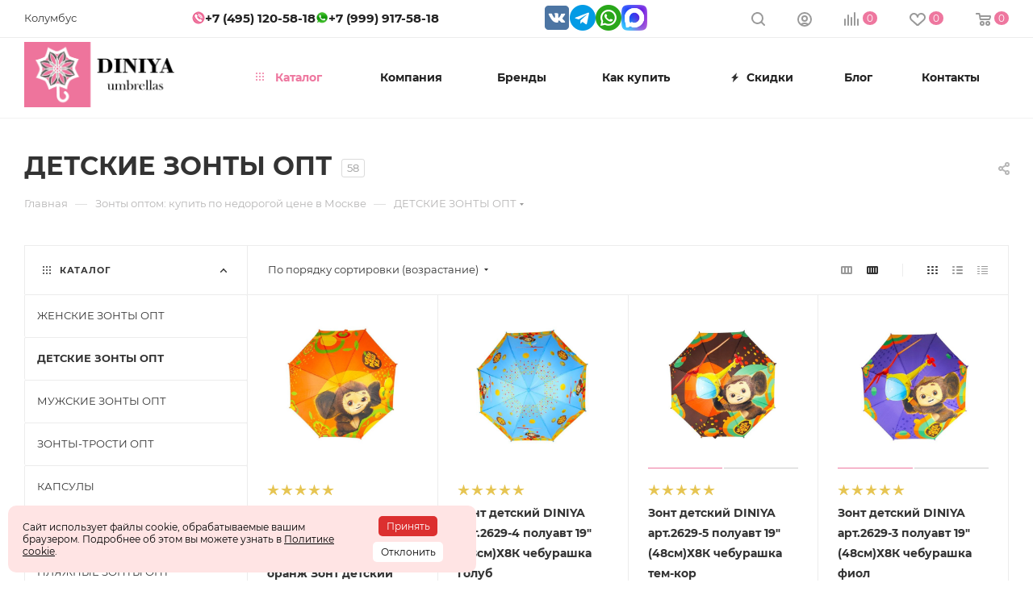

--- FILE ---
content_type: text/css
request_url: https://diniya.ru/bitrix/templates/aspro_max/themes/custom_s1/theme.css?176847503554682
body_size: 10574
content:
.colored_theme_bg,
.colored_theme_bg_before:before,
.colored_theme_hover_bg_before:hover:before,
.colored_theme_bg_before:before,
.colored_theme_hover_bg:hover,
.colored_theme_hover_bg-block:hover .colored_theme_hover_bg-el,
.video-block .image .play:after,
.landings-list__item--active,
.item-accordion-wrapper.opened .accordion-head:before {
  background-color: #ee779f;
  border-color: #ee779f;
}
.colored_theme_bg_hovered_hover:hover {
  background-color: #f192b2;
}
.bx-ie .colored_theme_hover_bg-block:hover .colored_theme_hover_bg-el-svg svg path {
  fill: #ee779f;
}
.colored_theme_n_hover_bg-svg-stroke:not(:hover) svg * {
  stroke: #ee779f !important;
}
.colored_theme_hover:hover {
  background-color: #ee779f !important;
}
.EXTENDED .blog-comment-meta .rating-vote a.active * {
  fill: #ee779f !important;
}
.EXTENDED .blog-comment-meta a {
  color: #ee779f !important;
}
a.scroll-to-top.ROUND_COLOR,
a.scroll-to-top.RECT_COLOR {
  background-color: #ee779f;
}
a.scroll-to-top.ROUND_COLOR:hover,
a.scroll-to-top.RECT_COLOR:hover {
  background-color: #ddacbb;
}
.cluster_custom svg .cls-cluster2,
.cls-marker2 {
  fill: #ee779f !important;
}
.bx-ie .color-theme-hover:hover,
.bx-ie .color-theme-hover:hover * {
  color: #ee779f !important;
}
.bx-ie #main .basket_hover_block .tabs_content .foot > .pull-left:hover .svg-inline-closes * {
  fill: #ee779f !important;
}
#main .basket_hover_block .tabs_content .items .item .remove-cell:hover * {
  fill: #ee779f !important;
}
.mega_fixed_menu .right_block .contact_wrap .person_wrap .counters .count {
  background-color: #ee779f;
}
.uploader:hover {
  background: #ee779f;
  border-color: #ee779f;
}
.uploader:hover .resetfile:before {
  background-color: #f192b2;
}
.basket_print i {
  background-color: #ec5f8f;
}
.bx-ie .btn_basket_heading:hover .title,
.bx-ie .basket-checkout-block-share:hover .title {
  color: #ee779f;
}
.rss_feed_icon {
  background: #ed699e;
  color: #000;
}
.start_promo .item i.title a,
.start_promo .item i.price a,
.start_promo .item i.title span,
.start_promo .item i.price span,
.start_promo .item span.main_wrap i:after,
.start_promo .item p span,
.wrap_tizer .wrap_outer,
.wrap_tizer .wrap_outer .outer_text,
.wrap_tizer .wrap_outer .inner_text {
  background: #ee729c;
}
.start_promo .item i.title span,
.start_promo .item i.price span {
  box-shadow: -4px 1px 0px 4px #ee729c, 4px 1px 0px 4px #ee729c;
}
.start_promo .item i.price span {
  box-shadow: -4px 0px 0px 4px #ee729c, 4px 0px 0px 4px #ee729c;
}
.module-map .infoBox .close_info:hover {
  background-color: #ed699e;
}
#header ul.menu.full > li.search_row #search-submit-button:hover,
#header ul.menu.full > li.search_row #search-submit-button.hover {
  border: transparent;
}
#header .catalog_menu ul.menu > li,
#header ul.menu.adaptive:not(.opened) li.menu_opener,
#header ul.menu.full.opened li:not(.search_row):hover,
#header ul.menu.full.opened li.current {
  border-bottom: 1px solid #e73666;
}
#header .catalog_menu ul.menu > li:not(.current):not(.stretch):hover {
  border-bottom: 1px solid #e83b7b;
  border-right: 1px solid #e83b7b;
}
#header ul.menu.full.opened li:not(.search_row):hover,
#header ul.menu.full.opened li.current {
  border-top: 1px solid #ee729c;
}
#header .catalog_menu ul.menu > li.current > a {
  color: #fff;
  border-left: 1px solid #ee6d98;
}
#header .catalog_menu ul.menu > li {
  border-right: 1px solid #e73666;
}
.header-cart-block .cart span.icon i {
  background-position: 0px -84px;
}
ul.menu li .child .child_wrapp,
.authorization-cols .form-block {
  border-top: 2px solid #ed699e;
}
.catalog_detail ul.tabs.main_tabs {
  border-bottom: 2px solid #ed699e;
}
ul.menu li b.space,
.breadcrumbs .drop b.space,
.hint .triangle {
  border-bottom: 6px solid #ed699e;
}
.basket_button,
.basket_button span,
.button30,
.button30 span,
.popup .soc-avt .row a {
  color: #fff;
}
.bx-ie .breadcrumbs__item:hover .breadcrumbs__link .breadcrumbs__item-name {
  color: #ee779f;
}
.bx-ie .delivery_note:hover .title {
  color: #ee779f;
}
.bx-ie .delivery_note:hover .svg * {
  fill: #ee779f;
}
.basket_hover_block .tabs_content .buttons .basket_back a:hover {
  background: #f192b2;
}
#main .basket_hover_block .cart-empty .cart-empty__info .btn:hover {
  background: #f192b2;
}
#bx-soa-order-form .btn.btn-default {
  background: #ee779f;
  border-color: #ee779f;
}
#bx-soa-order-form .btn.btn-default:hover {
  background: #f192b2;
  border-color: #f192b2;
}
#mobilefilter .bx_filter .bx_filter_button_box .bx_filter_parameters_box_container {
  background: #ee779f;
  border-color: #ee779f;
}
.sidebar_menu .menu_top_block.catalog_block ul.dropdown li.v_bottom .parent:hover .svg-inline-right {
  background: #ee779f !important;
}
.sidebar_menu .menu_top_block.catalog_block ul.dropdown li.v_bottom .parent:hover .svg-inline-down {
  background: #ee779f !important;
}
ul.tabs li.cur .triangle,
.view-list .view-header i.triangle {
  border-top: 5px solid #ec5f8f !important;
}
.basket_button.add span {
  background-position: 0px -6px;
}
.basket_button.read_more span {
  background-position: 1px -448px;
}
.basket_button.added span {
  background-position: 0px -45px;
}
.front_slider_wrapp .extended_pagination > li.active i.triangle {
  border-right-color: #ec5f8f;
}
.catalog_detail .extended_info a.compare_item i {
  background-position: -32px -65px;
}
.catalog_detail .extended_info a.wish_item i {
  background-position: 3px -72px;
}
.display_list a.compare_item i {
  background-position: -32px -3px;
}
.display_list a.wish_item i {
  background-position: -3px -2px;
}
.display_list a.compare_item:hover i,
.display_list a.compare_item.added i {
  background-position: -32px -65px;
}
.display_list a.wish_item:hover i,
.display_list a.wish_item.added i {
  background-position: -3px -63px;
}
.popup .form .form_head {
  border-bottom-color: #ed699e;
}
.item_slider .thumbs i.triangle {
  border-bottom: 5px solid #ed699e;
}
blockquote:before {
  background-color: #ed699e;
}
.module-gallery-list li .fancy_hover:hover {
  border: 2px solid #ed699e;
}
.smartfilter .bx_ui_slider_track .bx_ui_slider_range,
.bx_filter .bx_ui_slider_pricebar_V:after {
  background: #ee779f;
}
.catalog_block .catalog_item .basket_button.read_more span {
  background-position: 1px -408px;
}
.catalog_block .catalog_item .basket_button.to-cart span {
  background-position: 0 -7px;
}
.catalog_block .catalog_item:hover .basket_button span {
  color: #fff;
  background-position: 0px -87px;
}
.catalog_block .catalog_item:hover .basket_button.read_more span {
  background-position: 1px -448px !important;
}
.catalog_item .basket_button.in-cart span,
.basket_button.in-cart span {
  background-position: 0px -127px !important;
}
.bx-ie .catalog_item:hover .item-title a,
.bx-ie .item:hover .info a,
.bx-ie .item:hover .name a,
.bx-ie .item:hover .title a,
.bx-ie .item .title a:hover {
  color: #ec5f8f;
}
.style-switcher .left-block .section-block .subitems .subsection-block.active:before {
  background-color: #ee779f;
}
.bx-ie .style-switcher .right-block .action_block .header-inner:hover {
  color: #ee779f;
}
.bx-ie .style-switcher .right-block .action_block .header-inner:hover svg path {
  fill: #ee779f;
}
.style-switcher .presets .presets_subtabs .presets_subtab.active:after,
.style-switcher .presets .presets_block .item.active .inner,
.presets .presets_block .conf .preset-block .checked,
.dynamic_left_side .cl:hover,
.style-switcher > .close_block .svg:hover {
  background: #ee779f;
}
.style-switcher .contents.wizard .variant.active .checkbox {
  border-color: #ee779f;
}
@media (min-width: 501px) and (max-width: 700px) {
  .style-switcher > .close_block .svg {
    background: #ee779f;
  }
}
.presets .presets_block .conf .preset-block.current .image {
  box-shadow: 0px 0px 0px 1px inset #ee779f;
  border-color: #ee779f;
}
.bx-ie .contents.parametrs .dynamic_left_side .items_inner .bottom_description a svg path,
.bx-ie .colored_theme_svg svg path,
.bx-ie .colored_theme_svg,
.bx-ie .muted:not(.ncolor):hover svg path {
  fill: #ee779f;
}
.more-item-info.opened,
.more-item-info:hover,
.catalog_item:hover .more-item-info {
  background-color: #ee779f;
}
.more-item-info.opened,
.more-item-info:hover,
.catalog_item:hover .more-item-info {
  border-color: #ee779f;
}
.item_block.slide:hover .arrow-block {
  background-color: #ee779f;
  border-color: #ee779f;
}
#mobilemenu .expanded>.dropdown .menu_back:hover .svg-inline-back_arrow * {
  fill: #ee779f;
}
.catalog_item:hover .basket_button.added span {
  color: #fff;
}
.bx_filter_container #modef .triangle,
.left_block .internal_sections_list .child_wrapp .triangle {
  border-right: 6px solid #ed699e;
}
#order_form_div .sale_order_table .ps_logo img:hover,
#order_form_div .sale_order_table .ps_logo input[type=radio]:checked + label img,
#order_form_div .sale_order_table.delivery label:hover img,
#order_form_div .sale_order_table.delivery input[type=radio]:checked + label img,
#order_form_div div.ps_logo.selected img,
#order_form_div .account label:hover img,
#order_form_div .account img.active {
  border: 2px solid #ed699e;
}
.front_slider_wrapp .extended_pagination > li.active span,
a.b-share-popup__item:hover .b-share-popup__item__text {
  color: #fff !important;
}
ul.tabs li.cur span,
ul.tabs li.cur:hover span,
.front_slider_wrapp a.read_more {
  color: #fff;
}
a i.arrow b {
  background-position: -36px 0px;
}
.top-h-row .search #search-submit-button:hover i,
.top-h-row .search #search-submit-button.hover i {
  background-position: top center;
}
.catalog_detail a.compare_item:hover .icon i {
  background-position: -32px -65px;
}
.catalog_detail a.wish_item:hover .icon i {
  background-position: 2px -45px;
}
.button30.ask_question span.show_form,
.button30.ask_question span.hide_form {
  background-position: 5px -605px;
}
.button30.ask_question span.hide_form {
  color: #000;
}
.button30.ask_question span.hide_form:hover {
  color: #fff;
}
.question-list .q .ic b {
  background-position: -38px -188px;
}
.question-list .q.op .ic b {
  background-position: -8px -188px;
}
.number_list a.current span {
  color: #fff !important;
}
.basket_button span,
.compare_button span {
  background-position: 0px -87px;
}
.bx_filter_container_title .hint.active .hint_icon,
.bx_filter_container_title .hint.active .hint_icon,
.bx_filter_container_title .hint.active .hint_icon:hover,
#header .basket_fly .opener .basket_count:not(.empty) .count {
  color: #fff;
}
.left_block .internal_sections_list li.item:hover > a,
.left_block .internal_sections_list li.item.cur > a {
  color: #fff;
}
.left_block .internal_sections_list li * {
  -webkit-transition: none;
  -moz-transition: none;
  -o-transition: none;
  transition: none;
}
a.compare_item i {
  background-position: -31px -1px;
}
a.wish_item i {
  background-position: -2px -1px;
}
a.compare_item:hover i {
  background-position: -31px -33px;
}
a.wish_item:hover i {
  background-position: -2px -32px;
}
a.compare_item.added i {
  background-position: -31px -63px;
}
a.wish_item.added i {
  background-position: -2px -62px;
}
.module_products_list .basket_button.to-cart span {
  background-position: 0 -7px;
}
.module_products_list .basket_button.to-cart:hover span {
  background-position: 0px -87px;
}
.basket_button.in-cart span {
  background-position: 0px -127px;
}
.popup .close:hover i,
.popup .grey .close i,
.popup-window-close-icon.popup-window-titlebar-close-icon:hover:after {
  background-position: -1px -59px;
}
.card_popup_frame.popup .but_row a.to_basket .icon i {
  background-position: -5px -170px;
}
.soc-serv-main .button30 span,
.reviews-expanded .button30.add_review span,
.catalog_detail .basket_button.one_click span,
.button30.review_preview span,
.popup .grey .pop-up-title {
  color: #000;
  text-shadow: 0 1px 0px rgba(255,255,255,0.5);
  -moz-text-shadow: 0 1px 0px rgba(255,255,255,0.5);
  -o-text-shadow: 0 1px 0px rgba(255,255,255,0.5);
  -webkit-text-shadow: 0 1px 0px rgba(255,255,255,0.5);
}
.module-order-history .status.delivered {
  color: #fff;
}
.jobs_wrapp .item a:not(.opened):hover .icon i,
.staff_wrapp .section .section_title:not(.opened):hover .icon i {
  background-position: -31px -33px;
}
.jobs_wrapp .item a.opened:hover .icon i,
.staff_wrapp .section .section_title.opened:hover .icon i {
  background-position: 0 -34px;
}
.button30.add_review span {
  background-position: 4px -286px;
}
.button30.send_review span {
  background-position: 4px -365px;
}
.card_popup_frame.popup .but_row a.to_delay .icon i {
  background-position: -48px -257px;
}
.compare_button span {
  background-position: -32px -64px;
}
#header .basket_fly .opener .basket_count .icon i {
  background-position: -7px -89px;
}
#header .basket_fly .opener .basket_count.empty:hover .icon i {
  background-position: -7px -47px;
}
#header .basket_fly .opener .basket_count.empty .icon i {
  background-position: -7px -5px;
}
#header .basket_fly .opener .wish_count .icon i {
  background-position: -48px -424px;
}
#header .basket_fly .opener .wish_count:hover .icon i {
  background-position: -48px -383px;
}
ul.menu li a {
  color: #000;
}
.catalog_menu ul.menu li a {
  color: #fff;
}
a i.arrow.down b {
  background-position: -36px -35px;
}
.catalog_item:hover .basket_button span {
  color: #fff;
}
ul.specials_slider .basket_button span {
  background-position: 0 -7px;
}
ul.specials_slider .basket_button:hover span,
ul.specials_slider li:hover .basket_button span {
  background-position: 0px -87px;
}
ul.specials_slider  .basket_button.read_more span {
  background-position: 1px -408px;
}
ul.specials_slider li:hover .basket_button.read_more span {
  background-position: 1px -448px !important;
}
#header .basket_fly .opener .wish_count.empty:hover .icon i {
  background-position: -48px -341px;
}
#header .basket_fly .opener .wish_count.empty .icon i {
  background-position: -48px -299px;
}
.flex-direction-nav li:hover a,
.flex-direction-nav li:hover .js-click {
  background-color: #ee779f;
}
.colored-svg {
  stroke: #ee779f;
}
#basket-root .basket-items-list-header-filter-item.active:before {
  background-color: #ee779f;
}
#basket-root .basket-item-scu-item:hover,
#basket-root .basket-item-scu-item.selected,
#basket-root .basket-item-scu-item.not-available:hover {
  border-color: #ee779f;
}
#basket-root .basket-items-list .basket-item-block-info .basket-items-list-item-warning-container .alert.alert-warning a[data-entity="basket-item-remove-delayed"]:before {
  background-color: #ee779f;
}
#basket-root .basket-item-property-scu-text .basket-item-scu-item.selected,
.basket-coupon-alert .close-link:hover:after,
.basket-coupon-alert .close-link:hover:before,
#basket-root .basket-item-amount-btn-plus:hover:before,
#basket-root .basket-item-amount-btn-plus:hover:after,
.basket-item-amount-btn-minus:hover:after {
  background-color: #ee779f;
}
#basket-root .basket-checkout-section .btn.btn-default:hover,
body #basket-root .basket-checkout-section .btn.btn-default:active,
body #basket-root .basket-checkout-section .btn.btn-default:focus {
  border-color: #f192b2;
  background-color: #f192b2;
}
#basket-root #basket-warning {
  border-color: #ee779f;
}
#basket-root .basket-checkout-section .btn-default.basket-btn-checkout:not(:hover),
#basket-root .basket-checkout-section .btn-default.basket-btn-checkout:not(:active),
#basket-root .basket-checkout-section .btn-default.basket-btn-checkout:not(:focus) {
  background-color: #ee779f;
  border-color: #ee779f;
}
.sale-products-gift .product-item-scu-item-text-block:hover,
.sale-products-gift .product-item-scu-item-color-block:hover,
.sale-products-gift .product-item-scu-item-text-container.selected .product-item-scu-item-text-block,
.sale-products-gift .product-item-scu-item-color-container.selected .product-item-scu-item-color-block {
  outline-color: #ee779f;
}
.sale-products-gift .product-item-small-card .product-item-container .product-item .product-item-button-container .btn:not(:hover) {
  color: #ee779f;
  border-color: rgba(238,119,159,0.35);
}
.sale-products-gift .product-item-small-card .product-item-container .product-item .product-item-button-container .btn:hover {
  background-color: #ee779f;
  border-color: #ee779f;
}
#bx-soa-order .bx-soa-section .bx-soa-section-title:before {
  background-color: #ee779f;
}
#bx-soa-order div[class*=bx-sls] .quick-locations .quick-location-tag,
#bx-soa-order-form .bx-soa-pickup-list-item:not(.bx-selected) .bx-soa-pickup-l-item-btn .btn.btn-default:not(:hover) {
  border-color: rgba(238,119,159,0.35);
  color: #ee779f;
}
#bx-soa-order .bx-soa-more .bx-soa-more-btn .pull-left {
  border-color: rgba(238,119,159,0.35);
}
#bx-soa-order div[class*=bx-sls] .quick-locations .quick-location-tag:hover {
  background-color: #ee779f;
  color: #fff;
}
#bx-soa-order .bx-soa .form-group .radio-inline.checked label:before,
#bx-soa-order .bx-soa .form-group .radio-inline label:hover:before,
#bx-soa-order .bx-soa-pp-company:hover .bx-soa-pp-company-graf-container:before,
#bx-soa-order .bx-soa-pp-company.bx-selected .bx-soa-pp-company-graf-container:before {
  background-color: #ee779f;
}
#bx-soa-order .bx-soa-pp-item-container .bx-soa-pp-company.bx-selected .bx-soa-pp-company-graf-container,
#bx-soa-order .bx-soa-pp-item-container .bx-soa-pp-company:hover .bx-soa-pp-company-graf-container,
#bx-soa-order .bx-soa-pp-company.bx-selected .bx-soa-pp-company-graf-container .bx-soa-pp-company-image,
#bx-soa-order .bx-soa-pp-company:hover .bx-soa-pp-company-graf-container .bx-soa-pp-company-image {
  border-color: #ee779f;
}
#bx-soa-order .bx-soa-pp-desc-container .bx-soa-pp-company:before,
#bx-soa-order .bx-soa-pp-desc-container .checkbox label:hover:before,
#bx-soa-order .bx-soa-pp-desc-container .checkbox label.checked:before {
  background-color: #ee779f;
}
#bx-soa-order .bx-soa-pp-item-container .bx-soa-pp-company:hover .bx-soa-pp-company-smalltitle,
#bx-soa-order .bx-soa-more .bx-soa-more-btn .pull-left {
  color: #ee779f;
}
div[class*=bx-sls] .dropdown-block:hover .bx-ui-sls-clear:before,
div[class*=bx-sls] .dropdown-block:hover .bx-ui-sls-clear:after,
div[class*=bx-sls] .bx-ui-sls-clear:hover:before,
div[class*=bx-sls] .bx-ui-sls-clear:hover:after,
#bx-soa-order .bx-soa-coupon-item .bx-soa-coupon-remove:hover:before,
#bx-soa-order .bx-soa-coupon-item .bx-soa-coupon-remove:hover:after {
  background-color: #ee779f !important;
}
.set_block .item .item_inner .image .quantity,
body .sale_order_full_table:first-of-type:before {
  background-color: #ee779f;
}
@media all and (max-width: 950px) {
  .header_wrap.colored #header .center_block .main-nav {
    background: #ee729c;
  }
}
@media all and (max-width: 768px) {
  body .color-controls .flex-control-paging li a.flex-active,
  body .color-controls .flex-control-paging li:hover a:not(.touch) {
    background: #ee729c;
    background: url([data-uri]);
    background: -moz-linear-gradient(top,#ee729c 0%,#ec5b87 100%);
    background: -webkit-gradient(linear,left top,left bottom,color-stop(0%,#ee729c),color-stop(100%,#ec5b87));
    background: -webkit-linear-gradient(top,#ee729c 0%,#ec5b87 100%);
    background: -o-linear-gradient(top,#ee729c 0%,#ec5b87 100%);
    background: -ms-linear-gradient(top,#ee729c 0%,#ec5b87 100%);
    background: linear-gradient(to bottom,#ee729c 0%,#ec5b87 100%);
    filter: progid:DXImageTransform.Microsoft.gradient(startColorstr='@bcolor_00aae2',endColorstr='@bcolor_008fc7',GradientType=0);
  }
}
@media all and (max-width: 600px) {
  #header ul.menu.full.opened > li,
  .has_menu #header .center_block .main-nav {
    background-color: #ee729c;
  }
  .has_menu #header .center_block .main-nav:hover {
    background: #e5b3c5 none repeat scroll 0 0;
  }
  #header ul.menu.full.opened li.current {
    background: #ec5b87;
  }
}
@media all and (max-width: 550px) {
  body #footer .footer_inner .line {
    border-top: 4px solid #ed699e;
  }
  .basket_wrapp .empty_cart:not(.bcart) .wraps_icon_block.basket .count span,
  .basket_wrapp .basket_empty .wraps_icon_block.basket .count span {
    color: #FFF;
    background: #ee729c;
  }
}
#header .wrapper_middle_menu.wrap_menu ul.mobile_menu li:hover>a,
#header .wrapper_middle_menu.wrap_menu ul.mobile_menu li.opened>a,
#header .wrapper_middle_menu.wrap_menu ul.mobile_menu li.current > a {
  background: #e5b3c5;
}
#header .wrapper_middle_menu.wrap_menu ul.menu.opened > li {
  background: #ec5f8f;
}
body .basket-link .js-basket-block .count,
.top_slider_wrapp .slides .wraps_buttons .wrap.added {
  background: #ee779f;
}
.button.transparent,
.h_color_white .header_wrap .menu > li.current > a span,
.h_color_white.wrapper #header ul.menu li .child .child_wrapp,
.m_color_white.wrapper #header ul.menu li .child .child_wrapp,
.basket_normal .popup.card_popup_frame .basket_popup_wrapp,
.basket_sort ul.tabs li.cur div,
.smartfilter .bx_ui_slider_track .bx_ui_slider_handle,
.bx_filter .button,
.bx_filter_vertical input[type="checkbox"]:checked + label.sku,
.sku_props .bx_item_detail_size ul li.active,
.bx_size_scroller_container .bx_size ul li.bx_active,
.bx_filter .bx_filter_param_label.active .bx_filter_param_btn,
.bx_catalog_item_scu .bx_item_detail_scu ul li.active span.cnt,
.item_slider .thumbs li.current,
.popup-window.popup-window-titlebar .popup-window-top-row .popup-window-left-column,
.popup-window.popup-window-titlebar .popup-window-top-row .popup-window-center-column,
.popup-window.popup-window-titlebar .popup-window-top-row .popup-window-right-column,
.popup-window.popup-window-titlebar-light .popup-window-top-row .popup-window-left-column,
.popup-window.popup-window-titlebar-light .popup-window-top-row .popup-window-center-column,
.popup-window.popup-window-titlebar-light .popup-window-top-row .popup-window-right-column,
.bx_element input[type=radio]:checked + label .bx_logotype,
.bx_element label.selected .bx_logotype {
  border-color: #ee779f;
}
.bx-ie a,
.bx-ie .link,
.button.transparent,
.button.transparent:hover,
.specials_slider_wrapp ul.tabs>li span,
.basket_wrapp .basket_block .link:hover+.wraps_icon_block+.text .title,
.stores .stores_list .item a span,
.phones .order_wrap_btn,
.footer_bottom .all_menu_block ul li a:hover,
.footer_bottom .submenu_top .menu_item a:hover,
.avtorization-call.enter:hover span,
.top-h-row .h-user-block a:hover,
ul.menu .child li.menu_item a,
#header .catalog_menu ul.menu>li.current>a,
ul.menu .child .depth3 a,
ul.menu .child li.menu_title a:hover,
#header ul.menu li .child.submenu .child_wrapp a:not(.title),
.img_block_capcha .reload,
.h_color_white .center_block .menu.full>li:hover>a,
.m_color_white #header .wrapper_middle_menu .menu.bottom>li:hover>a,
.m_color_white #header .wrapper_middle_menu .menu.bottom>li.hover>a,
body #header ul.menu li .child.line .child_wrapp>a:hover,
.basket_sort ul.tabs li .wrap_li>span *,
.basket_sort ul.tabs li .wrap_li>span,
.left_block .internal_sections_list .child_wrapp .child li.cur>a,
.left_block .internal_sections_list .child_wrapp .child li.depth3 a.menu_item.cur,
.left_block .internal_sections_list .child_wrapp a:hover,
.bx-ie .breadcrumbs a:hover span,
.tabs-head li.current span,
.reviews-post-reply-buttons a:hover,
h4.hover,
.button.transparent.white:hover,
.button.white_bg,
.bx-ie .item .child_container .child_wrapp .menu_item.current a,
.bx-ie .item .child_container .child_wrapp .menu_item:hover a {
  color: #ec5f8f;
}
button.button,
input.button,
.button,
#header ul.menu.full.opened li:not(.search_row):hover,
#header ul.menu.full > li.search_row #search-submit-button:hover,
table.title-search-result td.title-search-all a .icon,
.flex-direction-nav li:hover,
.flex-control-nav li .flex-active:before,
.flex-control-nav li a:hover:before,
.top_slider_wrapp .flex-direction-nav li:hover,
.like_icons .wish_item.added,
.like_icons .compare_item.added,
.light .stores .all_map,
.block_wr.dark,
.header_wrap #header .middle-h-row .logo_wrapp .logo a,
.h_color_colored .header_wrap #header,
.registraion-page .top p:after,
.has_menu.m_color_colored #header .catalog_menu,
.module-cart .remove-cell a:hover,
.cart_shell .remove-cell a:hover,
.bx_item_set_hor .bx_item_set_hor_item a.remove,
.bx_filter .bx_filter_parameters_box_title:before,
.bx_filter_vertical input[type="checkbox"] + label:before,
.filter input[type="checkbox"] + label:before,
.filter input[type="radio"] + label:before,
.bx_filter label.pal:hover .bx_filter_param_btn,
.bx_filter .bx_filter_param_label.active .bx_filter_param_btn,
.bx_filter_vertical input[type="checkbox"]:checked + label.sku,
.left_block .internal_sections_list li.cur,
.left_block .internal_sections_list li:hover,
.left_block .internal_sections_list .title .inner_block:hover:before,
.left_block .internal_sections_list .child_wrapp .child li.depth3 a.menu_item.cur:before,
.left_block .internal_sections_list .child_wrapp .child li.depth3 a.menu_item:hover:before,
.left_block .internal_sections_list .child_wrapp ul.child li.cur:after,
.left_block .internal_sections_list .child_wrapp ul.child li:hover:after,
body #content .props_list tr td > span:before,
body #content .props_list tr td > .txt:before,
.module-pagination .nums .cur,
.more_text_ajax:before,
.captcha_reload:before,
.sku_props .bx_item_detail_size ul li.active,
.bx_size_scroller_container .bx_size ul li.bx_active,
.bx_catalog_item_scu .bx_item_detail_scu ul li.active span:not(.cnt_item),
.ik_select_list .ik_select_list_inner ul li.ik_select_active,
.bx_filter_select_popup ul li label.selected,
.filter_opener.opened,
.wr_scrollbar .scrollbar .handle,
a i.arrow,
.popup-window-close-icon.popup-window-titlebar-close-icon:hover,
.bx_kit_item .bx_kit_item_add,
.catalog_detail .offers_table td.opener:hover .opener_icon,
.opener_icon:hover,
.char_name .hint .icon:hover,
.char_name .hint.active .icon,
.location-block-wrapper .bx-sls .bx-ui-sls-clear:before,
h4:hover .opener_icon,
.bg_block:before,
#order_form_div input[type="submit"],
.module-order-history .item_name:hover .icon,
.module-order-history .item_name:hover .icon,
.faq.list .item .q:hover .opener_icon,
.jobs_wrapp .item .name tr:hover .opener_icon,
.owl-carousel.owl-theme.owl-bg-nav .owl-nav button:hover:not(.disabled) {
  color: #FFF;
  background: #ee729c;
}
.basket-share-detail__head .char_name .props_list .hint .icon:hover,
.basket-share-detail__head .char_name .props_list .hint.active .icon,
.basket-share-detail__head .char_name .props_list .hint.active .icon {
  color: #FFF;
  background: #ee729c;
  border-color: #ee729c;
}
.bigs .flex-direction-nav li {
  color: #FFF;
  background: #ee729c;
}
.btn.btn-default {
  background-color: #ee779f;
  border-color: #ee779f;
  color: #ffffff;
}
.btn.btn-default:hover,
.btn.btn-default:active,
.btn.btn-default:focus {
  background-color: #f192b2;
  border-color: #f192b2;
}
.btn.btn-default.white:not(.grey) {
  color: #ee779f !important;
  border: 1px solid #ee779f;
  background: #ffffff;
}
.btn.btn-default.white:hover,
.btn-default.white:active,
.btn-default.white:focus {
  color: #ffffff !important;
  border-color: #ee779f;
  background: #ee779f;
}
.btn.btn-default.white.white-bg:hover,
.btn-default.white.white-bg:active,
.btn-default.white.white-bg:focus {
  color: #ee779f !important;
  border-color: #ee779f;
  background: #fff;
}
.btn.btn-primary {
  background-color: #00b290;
  border-color: #00b290;
}
.btn.btn-primary:hover,
.btn.btn-primary:active,
.btn.btn-primary:focus {
  background-color: #30c4a8;
  border-color: #30c4a8;
}
.btn.btn-success {
  background-color: #84bc29;
  border-color: #84bc29;
}
.btn.btn-success:hover,
.btn.btn-success:active,
.btn.btn-success:focus {
  background-color: #9dca53;
  border-color: #9dca53;
}
.btn.btn-info {
  background-color: #0ca9e3;
  border-color: #0ca9e3;
}
.btn.btn-info:hover,
.btn.btn-info:active,
.btn.btn-info:focus {
  background-color: #39baec;
  border-color: #39baec;
}
.btn.btn-warning {
  background-color: #f38b04;
  border-color: #f38b04;
}
.btn.btn-warning:hover,
.btn.btn-warning:active,
.btn.btn-warning:focus {
  background-color: #f8a132;
  border-color: #f8a132;
}
.btn.btn-danger {
  background-color: #dc130d;
  border-color: #dc130d;
}
.btn.btn-danger:hover,
.btn.btn-danger:active,
.btn.btn-danger:focus {
  background-color: #e63f3a;
  border-color: #e63f3a;
}
.btn.btn-transparent {
  background-color: rgba(255,255,255,0);
  border-color: rgba(255,255,255,0);
}
.btn.btn-transparent:hover,
.btn.btn-transparent:active,
.btn.btn-transparent:focus {
  background-color: #f192b2;
  border-color: #f192b2;
}
.btn.btn-transparent:hover {
  color: #ffffff;
}
.btn.btn-responsive-nav {
  background-color: #ee779f;
}
.btn.btn-responsive-nav:hover {
  color: #ee779f;
  border: 1px solid #ee779f;
  background-color: #ffffff;
  padding: 4px 7px 2px;
}
.btn.btn-link {
  color: #ee779f;
  border-color: rgba(238,119,159,0.35);
}
.btn.btn-link:hover {
  color: #f192b2;
  border-color: transparent;
}
.btn.btn-link:active {
  color: #e52e6c;
}
.btn.btn-default.wc.vert .fa {
  background-color: #ee779f;
}
.btn.btn-default.wc.vert:hover .fa {
  background-color: #f192b2;
}
.btn.btn-transparent-border:hover {
  background-color: #ee779f;
  border: 1px solid #ee779f;
}
.bx-ie .btn.btn-transparent-border-color {
  border-color: rgba(238,119,159,0.35);
  color: #ee779f;
}
.bx-ie .btn.btn-transparent-border-color:hover {
  background-color: #ee779f;
  border-color: #ee779f;
}
@media (max-width: 767px) {
  .top_slider_wrapp.view_2 .btn.btn-transparent-border {
    border-color: rgba(238,119,159,0.35);
    color: #ee779f;
  }
  .top_slider_wrapp.view_2 .btn.btn-transparent-border:hover {
    background-color: #ee779f;
    border-color: #ee779f;
  }
  .top_slider_wrapp.view_2 .btn.btn-default.white:not(:hover) {
    border-color: rgba(238,119,159,0.35);
    color: #ee779f;
    color: #ee779f !important;
  }
  .top_slider_wrapp.view_2 .btn.btn-default.white:hover {
    background-color: #ee779f;
    border-color: #ee779f;
  }
  .top_slider_wrapp.view_2 .btn.btn-lg.white-border:not(:hover) {
    border-color: rgba(238,119,159,0.35);
    color: #ee779f;
    color: #ee779f !important;
  }
  .top_slider_wrapp.view_2 .btn.btn-lg.white-border:hover {
    background-color: #ee779f;
    border-color: #ee779f;
  }
}
.half_block.top_big_banners .btn.btn-transparent-border:not(:hover) {
  color: #ee779f;
  border-color: #ee779f;
}
.bx-ie .catalog_section_list .separator {
  color: rgba(238,119,159,0.35);
}
.btn-inline {
  color: #ee779f;
}
.btn-inline.black:hover {
  color: #ee779f;
}
.btn-inline.rounded:hover i {
  background: #ee779f;
}
.popup-window-content-white .popup-window-buttons .btn,
.basket-icons-wrapper__btn .btn.in-cart,
.basket-icons-wrapper__btn .btn.in-subscribe {
  background-color: #ee779f;
  border-color: #ee779f;
}
.popup-window-content-white .popup-window-buttons .btn:hover,
body .item:hover .cost .icons-basket-wrapper .btn,
.item .icons-basket-wrapper .btn.in-cart,
.basket-icons-wrapper__btn:hover .btn.in-cart,
.basket-icons-wrapper__btn:active .btn,
.basket-icons-wrapper__btn:focus .btn,
.item .icons-basket-wrapper .btn.in-subscribe {
  background-color: #f192b2;
  border-color: #f192b2;
}
._active .section-gallery-wrapper__item-nav:before {
  background-color: #ee779f;
}
.basket-icons-wrapper .like_icons > div span.in {
  border-color: #ee779f;
}
.basket-icons-wrapper .like_icons > div span:hover {
  border-color: #f192b2;
}
body .fa.big-icon {
  background: #ee779f;
}
body .fa.big-icon.grey {
  color: #ee779f;
  background: #efefef;
}
.icon-text {
  color: #fff;
  background: #ee779f;
}
.icon-text .fa {
  color: #fff;
}
.icon-text.grey {
  color: #222;
  background: #efefef;
}
.icon-text.grey .fa {
  color: #ee779f;
}
.introtext {
  border-bottom-color: #ee779f;
}
.preview-text-detail .colored_line {
  background-color: #ee779f;
}
.sort_display a.current {
  background-color: #ee779f;
}
.view_sale_block .quantity_block .values .item {
  background-color: #ee779f;
}
footer .info .email a:hover {
  color: #ee779f;
}
.bx-ie .logo.colored svg .icon-path,
.bx-ie .svg.colored * {
  fill: #ee779f;
}
.product-item-detail-tabs-container-fixed .product-item-detail-tabs-list li a:before {
  background-color: #ee779f;
}
.bx_soc_comments_div .bx-catalog-tab-list1 li.active a {
  color: #ee779f;
}
.bx_soc_comments_div .bx-catalog-tab-list1 li.active a svg path {
  fill: #ee779f;
}
#mobileheader .mobileheader-v2 {
  background: #ee779f;
}
#mobilemenu .menu ul>li.selected a:before {
  background: #ee779f;
}
#mobilemenu .contacts a:hover {
  color: #ee779f;
}
#mobilemenu .menu>ul>li.counters .count {
  background: #ee779f;
}
#headerfixed .menu-block.rows:hover {
  background-color: #ee779f;
}
.bx-ie #headerfixed .menu-block .navs ul li.active>a,
.bx-ie #headerfixed .menu-block .navs ul li a:hover,
.bx-ie #headerfixed .menu-block .navs ul li a:focus {
  color: #ee779f;
}
.top-block.colored {
  background: #ee779f;
}
.top-block .social-icons li a:hover:before {
  background-color: #ee779f;
}
.top-block .top-block-item  .inline-search-show:hover>span {
  color: #ee779f;
}
.logo.colored img,
header .line-row,
#mobileheader .logo.colored img {
  background-color: #ee779f;
}
.logo-row .top-callback .phone .fa,
.logo-row .top-callback .email .fa {
  background-color: #ee779f;
}
.logo-row .top-callback .email,
.logo-row .top-callback .email a:hover {
  color: #f192b2;
}
.inline-search-block.fixed.big .search .close-block:hover .close-icons {
  background-color: #f192b2;
}
.menu-row.bgcolored .menu-only {
  background: #ee779f;
}
.bx-ie .wrapper1:not(.light-menu-color) .header_wrap:not(.light-menu-color) .logo_and_menu-row .wrap_icon .top-btn:hover .title {
  color: #ee779f;
}
.search-tags-cloud .tags a:hover {
  background: #ee779f;
}
.logo.colored a img {
  background-color: #ee729c;
}
.bx-ie .dark-color:hover,
.bx-ie a.colored,
.bx-ie .colored,
.bx-ie body#main .colored_theme_text,
.bx-ie body#main .colored_theme_text_with_hover:not(:hover),
.bx-ie body#main .colored_theme_hover_text:hover,
.bx-ie .top-block .menu >li>a:hover {
  color: #ee779f;
}
.bx-ie .colored_theme_block_text:hover .colored_theme_el_text {
  color: #ee779f !important;
}
.dark-color:hover svg:not(.not_fill) rect,
.dark-color:hover svg:not(.not_fill) circle {
  stroke: #ee779f;
}
.bx-ie body#main .colored_theme_text_with_hover:not(:hover) .svg svg path,
.bx-ie body#main .colored_theme_hover_text:hover svg path,
.bx-ie .fancybox-is-open svg:hover path {
  fill: #ee779f;
}
.bx_filter.compact .bx_filter_parameters_box.set .bx_filter_parameters_box_title.title,
.filter_title.active-filter .svg:before {
  background: #ee779f;
}
.smartfilter .bx_ui_slider_track .bx_ui_slider_handle:after {
  background: #ee779f;
}
#basket-root .basket-item-actions-remove:hover:after,
#basket-root .basket-item-actions-remove:hover:before,
#basket-root .basket-items-list-item-clear-btn:hover:after,
#basket-root .basket-items-list-item-clear-btn:hover:before,
#basket-root .basket-items-list-wrapper .basket-clear:hover:after,
#basket-root .basket-items-list-wrapper .basket-clear:hover:before {
  background: #ee779f;
}
.catalog_detail .bx-modal-container .btn.btn-add,
.personal_wrapper form input[type=submit] {
  color: #FFF;
  background: #ee779f;
}
.catalog_detail .bx-modal-container .btn.btn-add:hover,
.personal_wrapper form input[type=submit]:hover {
  background: #f192b2;
}
.colored #header .catalog_menu ul.menu > li,
header .wrap_menu {
  background: #ec6995;
}
.tabs-head li.current:before {
  background-color: #ee729c;
}
.like_icons .compare_item.added:not(.btn) i,
.like_icons .wish_item.added:not(.btn) i {
  background-color: #ee729c;
}
.icon_error_block:after {
  background-color: #ee729c !important;
}
.specials_slider_wrapp ul.tabs li.cur span,
.tab_slider_wrapp ul.tabs li.cur span,
.popup .popup-intro {
  border-bottom-color: #ee779f;
}
.wrapper_middle_menu.wrap_menu.mobile:hover {
  background: #dca8b7;
}
.header_wrap #header .catalog_menu.menu_colored .inc_menu  ul.menu > li:not(.current):hover > a {
  background: #f085a9;
}
.phone_block .phone_wrap .icons {
  color: #ec5f8f;
}
.bx-ie header .menu_top_block li.catalog>.dropdown>li:hover>a,
.bx-ie header .menu_top_block li.catalog>.dropdown>li>.dropdown>li.current>a:not(.section) {
  color: #ec5f8f;
}
.bx-ie header .menu_top_block li .dropdown>li.current>a.section1,
.bx-ie .menu_top_block li .dropdown>li>a.section1:hover,
.bx-ie #header .catalog_menu.menu_light ul.menu>li.current>a,
.bx-ie #header .catalog_menu.menu_light ul.menu>li:hover>a {
  color: #ec5f8f;
}
.menu_top_block .dropdown> li.v_bottom a:hover .svg.svg-inline-down,
.left_menu > li.has-childs.v_bottom a:hover .svg.svg-inline-down {
  background-color: #ee779f;
}
.mega_fixed_menu .mega-menu table .wrap > .dropdown-menu .dropdown-submenu > a:hover>.arrow>i {
  background-color: #ee779f;
}
.mega_fixed_menu .svg.svg-close:hover * {
  fill: #ee779f;
}
.inline-search-block.bg-colored-block.show {
  background-color: #ee779f;
}
.menu-row.bgcolored .wrap_icon:hover {
  background-color: #f192b2;
}
.logo_and_menu-row .burger:hover .svg-burger {
  background-color: #f192b2;
}
body .basket-link.basket-count .count {
  background-color: #ee779f;
}
.logo_and_menu-row .basket-link:hover .title {
  color: #ee779f;
}
.bx-ie .top-block-item  .basket-link:hover  .title {
  color: #ee779f;
}
.top-btn:hover .svg:not(.inline) {
  background-color: #ee779f;
}
.bx-is .top-btn .svg.inline:hover svg path,
.bx-is .top-btn:hover .svg.inline svg path,
.bx-is .svg.inline:not(.colored):hover svg path,
.bx-is a:hover .svg.inline path {
  fill: #ee779f;
}
.fill_bg_n .menu-row.bgcolored,
.fill_bg_y .menu-row.bgcolored > .maxwidth-theme {
  background-color: #ee779f;
}
.menu-row.bgcolored .mega-menu table td:hover {
  background-color: #f192b2;
}
.menu-row.bgcolored .mega-menu table td.active {
  background-color: #e95385;
}
body .has-secion-banner .fix-logo .menu-row .menu-only-wr {
  border-left-color: #e95385;
}
.mega-menu ul.nav li.active,
.mega-menu ul.nav li:hover {
  background-color: #ee779f;
}
.bx-ie .mega-menu table td.active .wrap>a,
.bx-ie .mega-menu table td:not(.search-item):hover .wrap>a {
  color: #ee779f;
}
.bx-ie .mega-menu table td.active .wrap>a .svg path {
  fill: #ee779f;
}
.topmenu-LIGHT .mega-menu table td.active .wrap > .more-items span:before,
.topmenu-LIGHT .mega-menu table td:not(.search-item):hover .wrap > .more-items span:before {
  background-color: #ee779f;
}
.mega-menu table td .wrap > a .line-wrapper .line {
  background-color: #ee779f;
}
.topmenu-LIGHT .mega-menu table .tail {
  border-bottom: 6px solid #ec6592;
}
.bx-ie .mega-menu table .wide_menu .dropdown-menu li>a:hover,
.bx-ie .mega-menu table .wide_menu .dropdown-submenu:hover>a,
.bx-ie .mega-menu table .dropdown-submenu:hover>a:after,
.bx-ie .mega-menu table .dropdown-menu li.active>a,
.bx-ie .mega-menu table .dropdown-submenu.active>a,
.bx-ie .mega-menu table .dropdown-submenu.active>a:after {
  color: #ee779f;
}
body .mega-menu table td .wrap > .dropdown-menu > li:first-of-type:before {
  background-color: #ee779f;
}
.menu-row.middle-block.bglight .mega-menu table td.icon.sale_icon .wrap > a:before {
  background-color: #ee779f;
}
.top_big_banners.half_block .flexslider .banner_title .head-title:after {
  background-color: #ee779f;
}
.bx-ie body .wrapper1 .menu-wrapper .menu_top_block.catalog_block .menu > li:not(.current):hover > a,
.bx-ie body .wrapper1 .menu-wrapper .menu_top_block.catalog_block .menu li:hover>a,
.bx-ie body .wrapper1 .menu-wrapper .menu_top_block.catalog_block .menu li.current>a,
.bx-ie .top-block .menu.topest li.current>a {
  color: #ee779f;
}
.bx-ie .top-block .menu.topest li.current>a .svg path,
.bx-ie body .wrapper1 .menu-wrapper .menu_top_block.catalog_block .menu>li:not(.current):hover>a .svg path,
.bx-ie .wrapper1.sticky_menu .menu-wrapper .menu_top_block.catalog_block .menu>li.current a .svg svg path {
  fill: #ee779f;
}
.bx-ie .wrapper1.sticky_menu .menu-wrapper .menu_top_block.catalog_block .menu>li .image .svg-inline-cat_icons * {
  fill: #ee779f;
}
.bx-ie .wrapper1.sticky_menu .menu-wrapper .menu_top_block.catalog_block .menu>li .image .svg-inline-picture * {
  fill: #ee779f;
}
.tabs .nav-tabs li.active:after {
  background: #ee779f;
}
.catalog_detail .active .title-tab-heading,
.catalog_detail .title-tab-heading:focus,
.catalog_detail .title-tab-heading:active,
.catalog_detail .title-tab-heading:hover {
  color: #ee779f;
}
.style-switcher .switch:hover,
.style-switcher .switch_presets:hover {
  background: #ee779f;
}
.style-switcher .header .header-inner:hover,
.style-switcher .header .header-inner:active,
.style-switcher .header .header-inner:focus {
  background-color: #ee779f;
  border-color: #ee779f;
}
.style-switcher .header .save_btn:hover {
  background: #ee779f;
}
.style-switcher .options .link-item.preset-block:hover .info .icon,
.style-switcher .options .link-item.preset-block.current .info .icon {
  border-color: #ee779f;
  background: #ee779f;
}
.style-switcher .options .preset-block.current {
  border-color: #ee779f;
}
.style-switcher .options > span.current:not(.block),
.style-switcher .options .link-item.current:not(.block):not(.preset-block) {
  background: #ee779f;
}
.style-switcher .options .link-item.current.block {
  border-color: #ee779f;
}
.style-switcher .tooltip-link:hover {
  background: #ee779f;
  border-color: #ee779f;
}
.style-switcher .options > div.base_color.current > span,
.style-switcher .options > div.base_color.current > span:hover {
  border-color: #ee779f;
}
.style-switcher .left-block .section-block.active:before {
  background: #ee779f;
}
.style-switcher .block-title .dotted-block {
  color: #ee779f;
}
.uploader:hover .action {
  background-color: #f192b2;
  border-color: #f192b2;
}
p.drop-caps:first-child:first-letter {
  color: #ee779f;
}
p.drop-caps.secundary:first-child:first-letter {
  background-color: #ee779f;
}
.label-info {
  background-color: #ee779f;
}
section.toggle label {
  color: #ee779f;
  border-color: #ee779f;
}
section.toggle.active > label {
  background-color: #ee779f;
  border-color: #ee779f;
}
.progress-bar-primary {
  background-color: #ee779f;
}
.slider-container .tp-caption a:not(.btn):hover {
  color: #f39bb9;
}
.tp-bullets .bullet.selected,
.tp-bullets .bullet:hover {
  background: #ee779f !important;
}
.fa.colored {
  background: #ee779f;
}
.owl-theme .owl-dots .owl-dot.active span,
.owl-theme .owl-dots .owl-dot:hover span {
  background: #ee779f;
}
.page-top-wrapper.color {
  background: #ee779f;
}
.viewed_block .item_block:hover a {
  color: #ee779f;
}
.basket_fill_COLOR .wrap_cont .opener {
  background: #ee779f;
}
.basket_fill_COLOR .wrap_cont .opener >div:hover,
.basket_fill_COLOR .header-cart .basket_fly .opener >div.cur,
.basket_bottom_block.basket_fill_COLOR .maxwidth-theme .top-block-item .inner-table-block a:not(.basket):hover {
  background: #f192b2;
}
.basket_fill_COLOR.basket_bottom_block {
  background: #ee779f;
}
.basket_bottom_block .maxwidth-theme .top-block-item .inner-table-block a.basket {
  background: #ec6995;
}
#footer .footer_inner .line,
.page_not_found td.image img {
  background: #f39bb9;
}
.bx-ie .header-cart .basket_fly .opener >div.cur svg path {
  fill: #ee779f;
}
.header-cart .basket_fly .items .item .buy_block .counter_block .plus:hover:before,
.header-cart .basket_fly .items .item .buy_block .counter_block .plus:hover:after,
.header-cart .basket_fly .items .item .buy_block .counter_block .minus:hover:after {
  background-color: #ee779f;
}
.subscribe-form input.send_btn {
  background-color: #ee6d98;
}
.bx_ordercart .bx_ordercart_order_pay .bx_bt_button {
  background: #ee779f;
}
.left_block .subscribe-form .wrap_bg {
  background-color: #ee6d98;
}
.news_blocks .info_block .item:before {
  background-color: #ee6d98;
}
.bx_ordercart .bx_ordercart_order_pay .bx_bt_button:hover {
  background: #f192b2;
}
a .zoom {
  background: #ee779f;
}
.bx_ordercart .bx_item_detail_size_small_noadaptive .bx_size ul li.bx_active a {
  background: #dca8b7;
  color: #fff;
}
.bx_ordercart .bx_item_detail_size_small_noadaptive .bx_size ul li:not(.bx_active):hover a {
  color: #ec5f8f;
}
.bx-ie a.dark_link:hover,
.bx-ie .dark_link:hover span,
.bx-ie .dl:hover a,
.bx-ie .selected a.dark_link,
.bx-ie a.muted:hover,
.bx-ie .hover_color_theme:hover {
  color: #ec5f8f !important;
}
.bx-ie .menu_top_block.catalog_block .dropdown>li.full>.dropdown>li>a:hover span,
.bx-ie body .menu_top_block.catalog_block .v_bottom li.current>a,
.bx-ie header .menu_top_block.catalogfirst li.full>.dropdown>li:not(.current)>a {
  color: #ec5f8f;
}
.middle_phone .phone_wrap .icons,
.top_slider_wrapp .flexslider .slides > li:after {
  background-color: #ee6d98;
}
.bg_color_theme {
  background: #ee779f;
}
.text-color-theme,
.item-views.news2 .compact .item-wrapper .item .inner-text .title a:hover,
.bottom_nav.mobile_slider .btn.btn-transparent-border-color:hover {
  color: #ee779f;
}
.basket_normal .basket_wrapp .wraps_icon_block.basket .count span {
  background-color: #ee6d98;
}
.bx_filter .bx_filter_parameters_box_title:hover:after {
  color: #ec5f8f;
}
.bx_filter .bx_filter_param_label.active .bx_filter_btn_color_icon,
.bx_catalog_item_scu ul li.active .cnt_item,
.bx_scu_scroller_container ul li.bx_active .cnt_item {
  box-shadow: 0 0 0 2px #ee6d98;
}
.bx_filter_vertical input[type="checkbox"]:not(:checked) + label.sku:hover span,
.sku_props .bx_item_detail_size ul li:not(.active):hover span,
.bx_item_list_you_looked_horizontal .bx_item_detail_size ul li:hover span {
  color: #ec5f8f;
}
.bx_filter_vertical input[type="checkbox"] + label.sku:hover,
.sku_props .bx_item_detail_size ul li:hover,
.bx_item_list_you_looked_horizontal .bx_item_detail_size ul li:hover {
  border-color: #ec5f8f;
}
body .bx_filter.compact .bx_filter_parameters_box.set .title.bx_filter_parameters_box_title {
  border: 1px solid #ee779f;
}
.more_text_ajax:after {
  background-color: #ee6d98;
}
.bx_ordercart .bx_sort_container a.current:after {
  background: #e5b3c5;
}
.bx_ordercart .bx_ordercart_order_pay .bx_ordercart_order_pay_center .checkout {
  color: #ee779f;
  border: 1px solid #ee779f;
  background: #ffffff;
}
.bx_ordercart .bx_ordercart_order_pay .bx_ordercart_order_pay_center .checkout:hover {
  color: #fff;
  border-color: #ee779f;
  background: #ee779f;
}
.button.transparent:not(.text):hover {
  border-color: #e5b3c5;
  background: #e5b3c5;
  color: #fff;
}
.button.transparent.grey_br:hover {
  border-color: #e5b3c5;
  background: #fff;
}
.bx_ordercart tbody td.control a:first-of-type:hover,
.bx_ordercart #basket_items_delayed tbody td.control a:last-of-type:hover,
.bx_ordercart #basket_items_subscribed  tbody td.control a:first-of-type:hover,
.bx_ordercart #basket_items_not_available  tbody td.control a:last-of-type:hover,
.bx_ordercart .bx_ordercart_order_pay .bx_ordercart_coupon:not(:first-of-type) > span:hover {
  background-color: #e5b3c5;
}
.bx_ordercart .bx_sort_container a,
.bx_item_list_you_looked_horizontal .bx_catalog_item .bx_catalog_item_title a:hover,
.bx_item_list_you_looked_horizontal .bx_catalog_item:hover .bx_catalog_item_title a {
  color: #ee6d98;
}
.bx_item_list_you_looked_horizontal .bx_catalog_item_controls .bx_catalog_item_controls_blocktwo a,
.bx_item_list_you_looked_horizontal .bx_catalog_item_controls .bx_catalog_item_controls_blockone a {
  color: #FFF;
  background: #ee6d98;
}
.bx_item_list_you_looked_horizontal .bx_catalog_item_controls .bx_catalog_item_controls_blocktwo a:hover,
.bx_item_list_you_looked_horizontal .bx_catalog_item_controls .bx_catalog_item_controls_blockone a {
  background: #f192b2;
}
.sale_order_full_table input[name="BuyButton"] {
  background-color: #ee729c;
}
.sale_order_full_table input[name="BuyButton"] {
  background-color: #f192b2;
}
.bx_ordercart .bx_item_detail_size_small_noadaptive ul li:active a,
.bx_ordercart .bx_item_detail_size_small_noadaptive ul li.bx_active a,
.bx_ordercart .bx_item_detail_size_small_noadaptive ul li:hover a {
  border-color: #f192b2;
}
.color_link {
  color: #ec5f8f !important;
}
.detail .gallery-block .small-gallery ul.items li.flex-active-slide,
.detail .gallery-block .small-gallery ul.items li:hover {
  border-color: #ee779f;
}
.page_error_block svg path {
  fill: #ee779f;
}
.sections_wrapper svg path {
  fill: #ee779f;
}
.sale-personal-section-index-block-ico i,
.personal_wrapper .sale-personal-account-wallet-container .sale-personal-account-wallet-list-item:before {
  background-color: #ee779f;
}
.sale-personal-section-index-block-ico i.fa {
  color: #ee779f;
}
.sale-acountpay-fixedpay-list .sale-acountpay-fixedpay-item {
  border-color: #e5b3c5;
  color: #ec5f8f;
}
.sale-acountpay-fixedpay-list .sale-acountpay-fixedpay-item:hover {
  background-color: #e5b3c5;
}
.bx-sap .sale-acountpay-pp-company.bx-selected .sale-acountpay-pp-company-graf-container,
.bx-sap .sale-acountpay-pp-company:hover .sale-acountpay-pp-company-graf-container,
.sale-order-payment-change-pp-company:hover .sale-order-payment-change-pp-company-image {
  border-color: #e5b3c5 !important;
}
.bx-sap .sale-acountpay-pp-company:not(.bx-selected):hover .sale-acountpay-pp-company-smalltitle,
.sale-order-payment-change-pp-company:hover .sale-order-payment-change-pp-company-smalltitle {
  color: #ec5f8f !important;
}
.bx-sap .sale-acountpay-pp-company.bx-selected .sale-acountpay-pp-company-graf-container:before,
.bx-sap .sale-acountpay-pp-company:not(.bx-selected):hover .sale-acountpay-pp-company-graf-container:before {
  background-color: #ee779f;
  border: none;
}
.sale-personal-profile-list-container>tbody>tr>td:first-child b {
  color: #ee779f;
}
.personal_wrapper .sale-profile-detail-link-list a:before {
  background-color: #ee779f;
}
.personal_wrapper input[type=submit]:last-of-type,
.personal_wrapper .orders_wrapper .sale-order-list-inner-row:last-of-type > div:last-of-type a,
.personal_wrapper .orders_wrapper .sale-order-detail-about-order-inner-container-repeat .sale-order-detail-about-order-inner-container-repeat-cancel {
  border-color: #ee779f;
  color: #ee779f !important;
}
.personal_wrapper input[type=submit]:hover:last-of-type,
.personal_wrapper .orders_wrapper .sale-order-list-inner-row:last-of-type > div:last-of-type a:hover,
.personal_wrapper .orders_wrapper .sale-order-detail-about-order-inner-container-repeat .sale-order-detail-about-order-inner-container-repeat-cancel:hover {
  background: #ee779f;
  color: #fff !important;
}
.personal_wrapper .orders_wrapper .row.col-md-12.col-sm-12 > a,
.sale-order-detail-about-order-inner-container-list-item-link {
  color: #ee779f;
}
.personal_wrapper .orders_wrapper .sale-order-list-inner-row > div >a {
  background: #ee779f;
}
.personal_wrapper .orders_wrapper .sale-order-list-inner-row > div >a:hover {
  background: #f192b2;
}
.personal_wrapper .orders_wrapper .sale-order-list-change-payment {
  color: #ee779f;
}
.personal_wrapper .orders_wrapper .sale-order-list-button {
  background-color: #ee779f;
}
.personal_wrapper .orders_wrapper .sale-order-list-button:hover {
  background-color: #f192b2;
}
.bx_my_order_cancel a,
.personal_wrapper .orders_wrapper .sale-order-list-inner-row>div>a.sale-order-list-cancel-payment {
  color: #ee779f !important;
}
.personal_wrapper form[name=ShopForm] input[type=submit],
.personal_wrapper .sale-order-list-inner-row-template input[type=submit],
.personal_wrapper .sale-order-detail-inner-row-template input[type=submit],
.personal_wrapper .sale-order-payment-change-pp input[type=submit],
.personal_wrapper .orders_wrapper .sale-order-detail-about-order-inner-container-repeat .sale-order-detail-about-order-inner-container-repeat-button,
.personal_wrapper .sale-order-detail-payment-options-methods-button-element,
.personal_wrapper .sale-order-detail-payment-options-methods-button-element-new-window {
  background: #ee779f;
  color: #fff !important;
}
.personal_wrapper form[name=ShopForm] input[type=submit]:hover,
.personal_wrapper .sale-order-list-inner-row-template input[type=submit]:hover,
.personal_wrapper .sale-order-detail-inner-row-template input[type=submit]:hover,
.personal_wrapper .sale-order-payment-change-pp input[type=submit]:hover,
.personal_wrapper .orders_wrapper .sale-order-detail-about-order-inner-container-repeat .sale-order-detail-about-order-inner-container-repeat-button:hover,
.personal_wrapper .sale-order-detail-payment-options-methods-button-element:hover,
.personal_wrapper .sale-order-detail-payment-options-methods-button-element-new-window:hover {
  background: #f192b2;
  border-color: transparent;
}
.reviews.item-views.front .item .image:before {
  background-color: #ee779f;
}
.item-views .item .bottom-props .value {
  background-color: #ee779f;
}
.bx-ie footer .light .bottom-menu .item .title a:hover,
.bx-ie footer .light .bottom-menu .wrap .item .title a:hover,
.bx-ie footer .light .info .email a:hover,
.bx-ie footer .light .info .address a:hover {
  color: #ee779f;
}
footer .info .subscribe_button .btn:hover {
  background-color: #f192b2;
  border-color: #f192b2;
}
.catalog-delivery-error-icon svg path,
.catalog-delivery-error-icon svg circle {
  fill: #ee779f;
}
.catalog-delivery-item.open .catalog-delivery-item-head:before {
  background-color: #f18dab;
}
.catalog-delivery-item .catalog-delivery-item-head:hover .catalog-delivery-item-opener {
  background-color: #f18dab;
  border-color: #f18dab;
}
.catalog-delivery-item.open .catalog-delivery-item-head:hover .catalog-delivery-item-opener {
  background-color: #f3afc3;
  border-color: #f3afc3;
}
.catalog-delivery .bx-sls .quick-location-tag {
  border-color: #ffffff;
  color: #f5a8bf;
}
.catalog-delivery .bx-sls .quick-location-tag:hover {
  background-color: #f18dab;
  border-color: #f18dab;
}
.bottom-icons-panel__content-link--active {
  color: #ee779f !important;
}
.bottom-icons-panel__content-link--active svg path {
  fill: #ee779f !important;
}
.bottom-icons-panel__content-link--active svg rect,
.bottom-icons-panel__content-link--active svg circle {
  stroke: #ee779f !important;
}
.services_order_item .services_order_item_title:before,
.services_top_hover_item .services_top_hover_item_title:before {
  background-color: #f18dab;
}


--- FILE ---
content_type: image/svg+xml
request_url: https://diniya.ru/bitrix/templates/aspro_max/images/svg/social.svg?v=2
body_size: 323008
content:
<svg width="654" height="780" viewBox="0 0 654 780" fill="none" xmlns="http://www.w3.org/2000/svg">
<path fill-rule="evenodd" clip-rule="evenodd" d="M166.01 686.989C165.221 686.987 164.45 686.752 163.794 686.312C163.139 685.873 162.629 685.249 162.328 684.519C162.027 683.79 161.949 682.987 162.104 682.213C162.259 681.439 162.64 680.729 163.198 680.171C163.757 679.614 164.468 679.235 165.242 679.081C166.016 678.928 166.819 679.007 167.548 679.31C168.277 679.612 168.9 680.124 169.338 680.78C169.776 681.436 170.01 682.208 170.01 682.997C170.008 684.056 169.586 685.072 168.836 685.82C168.086 686.569 167.07 686.989 166.01 686.989ZM167.09 685.323C167.04 685.384 167.03 685.558 167.16 685.504C167.327 685.307 167.465 685.088 167.57 684.853C167.571 684.858 167.574 684.863 167.577 684.868C167.581 684.872 167.585 684.876 167.59 684.878C167.602 684.837 167.609 684.795 167.61 684.753C167.62 684.742 167.63 684.712 167.62 684.744C167.629 684.701 167.622 684.657 167.6 684.619C167.54 684.681 167.489 684.752 167.45 684.829C167.35 684.958 167.12 684.966 167.18 685.185C167.16 685.142 167.15 685.095 167.15 685.047C167.146 685.057 167.139 685.065 167.13 685.07C167.121 685.075 167.11 685.078 167.1 685.077C167.111 684.961 167.134 684.847 167.17 684.737C167.151 684.785 167.127 684.831 167.1 684.875C167.069 684.872 167.037 684.88 167.01 684.896C167.011 684.931 167.02 684.965 167.035 684.996C167.051 685.028 167.073 685.055 167.1 685.077H167.11C167.114 685.16 167.107 685.242 167.09 685.323ZM166.01 680.069C165.74 680.07 165.47 680.108 165.21 680.181C165.155 680.231 165.094 680.275 165.03 680.313C164.948 680.326 164.871 680.363 164.81 680.419C164.817 680.457 164.814 680.496 164.802 680.533C164.789 680.57 164.768 680.603 164.74 680.629C164.652 680.644 164.565 680.666 164.48 680.696C164.413 680.826 164.332 680.948 164.24 681.062C164.43 681.092 164.2 681.234 164.1 681.318C164.012 681.405 163.935 681.502 163.87 681.608C163.82 681.672 163.74 681.677 163.7 681.739C163.582 681.853 163.484 681.986 163.41 682.133C163.327 682.276 163.276 682.435 163.26 682.599C163.211 682.766 163.211 682.944 163.258 683.112C163.306 683.28 163.4 683.43 163.53 683.547C163.672 683.556 163.814 683.541 163.95 683.502C163.973 683.475 164.002 683.453 164.035 683.439C164.068 683.425 164.104 683.418 164.139 683.42C164.175 683.421 164.21 683.431 164.241 683.448C164.273 683.466 164.3 683.49 164.32 683.519C164.4 683.659 164.48 683.504 164.56 683.57C164.599 683.666 164.626 683.767 164.64 683.87C164.48 684.032 164.87 684.334 164.96 684.47C165.039 684.587 165.087 684.722 165.1 684.863C165.055 684.937 165.04 685.026 165.056 685.111C165.073 685.196 165.121 685.272 165.19 685.324C165.35 685.512 165.51 685.711 165.66 685.899C165.776 685.914 165.893 685.921 166.01 685.921C166.07 685.921 166.13 685.921 166.2 685.912C166.305 685.853 166.386 685.76 166.43 685.648C166.45 685.565 166.64 685.541 166.59 685.392C166.54 685.243 166.66 685.169 166.8 685.092C166.881 685.053 166.947 684.988 166.985 684.906C167.023 684.825 167.032 684.732 167.01 684.645C166.973 684.487 166.949 684.327 166.94 684.165C167.013 684.015 167.1 683.873 167.2 683.74C167.392 683.53 167.539 683.283 167.63 683.013C167.672 682.903 167.686 682.785 167.67 682.668C167.52 682.749 167.358 682.804 167.19 682.83C167.11 682.668 166.975 682.539 166.81 682.465C166.68 682.323 166.581 682.156 166.52 681.973C166.393 681.835 166.289 681.678 166.21 681.507C166.309 681.548 166.399 681.609 166.475 681.685C166.55 681.761 166.61 681.851 166.65 681.951C166.718 682.087 166.822 682.202 166.95 682.283C166.99 682.411 167.041 682.536 167.1 682.656C167.31 682.62 167.502 682.518 167.65 682.365C167.63 682.273 167.72 682.241 167.79 682.223C167.8 682.172 167.821 682.124 167.85 682.082C167.89 682.023 167.84 681.946 167.9 681.951C167.907 681.907 167.903 681.863 167.889 681.82C167.875 681.778 167.851 681.74 167.82 681.709C167.77 681.656 167.69 681.676 167.63 681.625C167.612 681.578 167.585 681.535 167.55 681.498C167.53 681.547 167.56 681.715 167.46 681.676C167.32 681.72 167.39 681.597 167.29 681.541C167.28 681.693 167.23 681.523 167.17 681.484C167.093 681.443 167.033 681.376 167 681.295C167.141 681.344 167.276 681.412 167.4 681.495C167.417 681.504 167.436 681.506 167.455 681.501C167.473 681.497 167.489 681.486 167.5 681.47C167.56 681.4 167.59 681.521 167.62 681.542C167.773 681.571 167.93 681.565 168.08 681.525C168.148 681.603 168.239 681.657 168.34 681.677C168.38 681.754 168.31 681.692 168.32 681.719C168.356 681.772 168.409 681.812 168.47 681.832C168.483 681.815 168.489 681.794 168.487 681.773C168.486 681.753 168.476 681.733 168.46 681.719C168.571 681.856 168.662 682.009 168.73 682.172C168.78 682.249 168.84 682.398 168.9 682.525C168.786 681.84 168.433 681.218 167.904 680.768C167.375 680.319 166.704 680.071 166.01 680.069ZM166.74 680.636C166.661 680.552 166.574 680.477 166.48 680.412C166.48 680.33 166.61 680.224 166.64 680.354C166.628 680.357 166.617 680.364 166.608 680.374C166.599 680.383 166.593 680.394 166.59 680.407C166.765 680.503 166.91 680.645 167.01 680.817C166.981 680.831 166.948 680.836 166.916 680.831C166.884 680.827 166.854 680.812 166.83 680.79C166.76 680.8 166.7 680.654 166.74 680.636ZM166.82 680.336C166.829 680.323 166.832 680.308 166.83 680.293C166.88 680.308 166.93 680.415 166.98 680.426C166.93 680.484 166.84 680.365 166.82 680.334V680.336ZM166.1 680.577C166.01 680.591 165.92 680.71 165.83 680.633C165.825 680.561 165.835 680.489 165.86 680.421C165.95 680.321 165.89 680.421 165.98 680.388C165.98 680.394 165.978 680.4 165.974 680.405C165.971 680.411 165.966 680.415 165.96 680.417C165.96 680.417 166.49 680.522 166.32 680.629C166.243 680.637 166.165 680.618 166.1 680.575V680.577ZM166.22 680.892C166.21 680.916 166.27 681.406 166.1 681.28C166.091 681.272 166.08 681.266 166.069 681.262C166.057 681.258 166.045 681.257 166.032 681.258C166.02 681.259 166.008 681.262 165.998 681.268C165.987 681.274 165.978 681.282 165.97 681.292C165.881 681.317 165.787 681.314 165.7 681.285C165.665 681.254 165.622 681.234 165.575 681.228C165.529 681.222 165.482 681.23 165.44 681.252C165.31 681.374 165.46 681.411 165.27 681.362C165.15 681.334 165.19 681.224 165.03 681.262C165 681.249 164.973 681.23 164.95 681.206C164.979 681.13 165.013 681.055 165.05 680.982C164.93 680.867 164.45 681.258 164.33 681.159C164.33 681.138 164.64 680.894 164.69 680.848C164.782 680.736 164.903 680.653 165.04 680.606C165.14 680.537 165.2 680.649 165.25 680.742C165.36 680.931 165.12 680.842 165.12 680.942C165.25 680.989 165.24 680.958 165.32 680.865C165.38 680.803 165.31 680.73 165.41 680.782C165.46 680.734 165.1 680.525 165.3 680.471C165.26 680.518 165.55 680.661 165.45 680.735C165.56 680.864 165.49 680.955 165.61 680.976C165.605 680.943 165.605 680.909 165.61 680.876C165.617 680.875 165.625 680.876 165.631 680.878C165.638 680.881 165.645 680.884 165.65 680.889C165.628 680.836 165.612 680.781 165.6 680.725C165.68 680.741 165.63 680.762 165.65 680.704C165.665 680.695 165.683 680.691 165.7 680.691C165.718 680.691 165.735 680.695 165.75 680.704C165.68 680.793 165.81 680.752 165.74 680.833C165.771 680.861 165.795 680.895 165.81 680.933C165.948 680.954 166.089 680.94 166.22 680.89V680.892ZM164.98 680.87C165.001 680.87 165.021 680.866 165.04 680.858C165.068 680.784 165.091 680.709 165.11 680.633C165.047 680.699 165.002 680.78 164.98 680.868V680.87ZM164.74 680.638V680.631C164.76 680.626 164.777 680.614 164.79 680.599C164.77 680.591 164.76 680.642 164.74 680.636V680.638ZM163.31 677.338C163.297 677.588 163.234 677.832 163.126 678.057C163.018 678.283 162.867 678.485 162.68 678.651V679.275C162.15 679.739 161.726 680.311 161.434 680.952C161.143 681.594 160.991 682.29 160.99 682.994C160.991 683.337 161.028 683.678 161.1 684.013H155.98C155.918 683.136 155.982 682.254 156.17 681.395C156.47 680.895 156.55 680.787 157.84 680.328C158.381 680.151 158.912 679.945 159.43 679.709L159.44 678.651C159.254 678.485 159.102 678.283 158.994 678.057C158.886 677.832 158.823 677.588 158.81 677.338C158.649 677.323 158.497 677.252 158.383 677.137C158.268 677.022 158.196 676.871 158.18 676.71C158.16 676.476 158.22 675.828 158.59 675.893C158.515 675.511 158.478 675.123 158.48 674.734C158.686 674.218 159.042 673.777 159.502 673.465C159.962 673.154 160.505 672.988 161.06 672.988C161.615 672.988 162.158 673.154 162.618 673.465C163.078 673.777 163.434 674.218 163.64 674.734C163.642 675.123 163.605 675.511 163.53 675.893C163.9 675.828 163.96 676.476 163.94 676.71C163.923 676.871 163.851 677.021 163.736 677.134C163.622 677.248 163.471 677.319 163.31 677.334V677.338Z" fill="#333333"/>
<path fill-rule="evenodd" clip-rule="evenodd" d="M497 726.213L496 726C494.939 726 493.922 725.579 493.172 724.828C492.421 724.078 492 723.061 492 722L491.79 721L491.6 719H491.4L491.21 721L491 722C491 723.061 490.579 724.078 489.828 724.828C489.078 725.579 488.061 726 487 726L486 726.213L484 726.395V723C484 721.939 484.421 720.922 485.172 720.172C485.922 719.421 486.939 719 488 719H495C496.061 719 497.078 719.421 497.828 720.172C498.579 720.922 499 721.939 499 723V726.4L497 726.213ZM486 726.787L487 727C488.061 727 489.078 727.421 489.828 728.172C490.579 728.922 491 729.939 491 731L491.21 732L491.4 734H491.6L491.79 732L492 731C492 729.939 492.421 728.922 493.172 728.172C493.922 727.421 494.939 727 496 727L497 726.787L499 726.605V730C499 731.061 498.579 732.078 497.828 732.828C497.078 733.579 496.061 734 495 734H488C486.939 734 485.922 733.579 485.172 732.828C484.421 732.078 484 731.061 484 730V726.605L486 726.787Z" fill="#333333"/>
<path fill-rule="evenodd" clip-rule="evenodd" d="M440.5 723C441.192 723 441.869 723.205 442.444 723.59C443.02 723.974 443.469 724.521 443.734 725.161C443.998 725.8 444.068 726.504 443.933 727.183C443.798 727.862 443.464 728.485 442.975 728.975C442.485 729.464 441.862 729.798 441.183 729.933C440.504 730.068 439.8 729.998 439.161 729.734C438.521 729.469 437.974 729.02 437.59 728.445C437.205 727.869 437 727.192 437 726.5C437 725.572 437.369 724.682 438.025 724.025C438.682 723.369 439.572 723 440.5 723ZM448.5 723C449.192 723 449.869 723.205 450.444 723.59C451.02 723.974 451.469 724.521 451.734 725.161C451.998 725.8 452.068 726.504 451.933 727.183C451.798 727.862 451.464 728.485 450.975 728.975C450.485 729.464 449.862 729.798 449.183 729.933C448.504 730.068 447.8 729.998 447.161 729.734C446.521 729.469 445.974 729.02 445.59 728.445C445.205 727.869 445 727.192 445 726.5C445 725.572 445.369 724.682 446.025 724.025C446.682 723.369 447.572 723 448.5 723Z" fill="#333333"/>
<path fill-rule="evenodd" clip-rule="evenodd" d="M499.5 581H494.5C494.367 581 494.24 580.947 494.146 580.854C494.053 580.76 494 580.633 494 580.5C494 580.367 494.053 580.24 494.146 580.146C494.24 580.053 494.367 580 494.5 580H499.5C499.633 580 499.76 580.053 499.854 580.146C499.947 580.24 500 580.367 500 580.5C500 580.633 499.947 580.76 499.854 580.854C499.76 580.947 499.633 581 499.5 581ZM497 583C498.061 583 499.078 583.421 499.828 584.172C500.579 584.922 501 585.939 501 587H494.69C494.661 587.311 494.701 587.624 494.807 587.918C494.913 588.211 495.082 588.478 495.302 588.698C495.523 588.919 495.789 589.089 496.083 589.195C496.376 589.301 496.689 589.341 497 589.313C497.448 589.362 497.899 589.259 498.282 589.021C498.664 588.783 498.956 588.423 499.11 588H500.86C500.672 588.723 500.285 589.378 499.743 589.892C499.201 590.406 498.526 590.758 497.794 590.907C497.062 591.057 496.303 590.998 495.603 590.738C494.903 590.477 494.29 590.026 493.833 589.435C493.377 588.843 493.095 588.136 493.021 587.393C492.946 586.65 493.081 585.901 493.411 585.23C493.741 584.56 494.252 583.996 494.886 583.602C495.521 583.207 496.253 582.999 497 583ZM499.07 586C498.887 585.608 498.594 585.278 498.227 585.05C497.859 584.822 497.432 584.707 497 584.719C496.554 584.682 496.108 584.785 495.724 585.015C495.34 585.245 495.038 585.589 494.86 586H499.07ZM488.5 591H483V580H488C488.54 580 489.071 580.147 489.535 580.424C489.999 580.7 490.379 581.097 490.637 581.573C490.894 582.048 491.018 582.584 490.995 583.124C490.973 583.664 490.805 584.188 490.51 584.64C491.117 585.068 491.572 585.678 491.809 586.382C492.046 587.086 492.054 587.847 491.83 588.555C491.606 589.263 491.163 589.881 490.564 590.321C489.966 590.761 489.243 590.998 488.5 591ZM488 582H485V584H488C488.265 584 488.52 583.895 488.707 583.707C488.895 583.52 489 583.265 489 583C489 582.735 488.895 582.48 488.707 582.293C488.52 582.105 488.265 582 488 582ZM488.5 586H485V589H488.5C488.898 589 489.279 588.842 489.561 588.561C489.842 588.279 490 587.898 490 587.5C490 587.102 489.842 586.721 489.561 586.439C489.279 586.158 488.898 586 488.5 586Z" fill="#333333"/>
<path fill-rule="evenodd" clip-rule="evenodd" d="M491.5 639C490.214 639 488.958 638.619 487.889 637.905C486.82 637.19 485.987 636.175 485.495 634.987C485.003 633.8 484.874 632.493 485.125 631.232C485.376 629.971 485.995 628.813 486.904 627.904C487.813 626.995 488.971 626.376 490.232 626.125C491.493 625.874 492.8 626.003 493.987 626.495C495.175 626.987 496.19 627.82 496.905 628.889C497.619 629.958 498 631.214 498 632.5C498 634.224 497.315 635.877 496.096 637.096C494.877 638.315 493.224 639 491.5 639ZM496 634.382C495.461 634.219 494.903 634.133 494.34 634.125C494.099 634.129 493.859 634.147 493.62 634.179C493.807 635.009 493.907 635.856 493.92 636.707C494.848 636.178 495.578 635.362 496 634.381V634.382ZM492.3 637.294C492.3 637.185 492.31 637.078 492.31 636.968C492.307 636.169 492.217 635.372 492.04 634.592C490.925 635.049 489.968 635.824 489.29 636.821C489.972 637.179 490.73 637.369 491.5 637.374C491.768 637.369 492.036 637.343 492.3 637.294ZM488 635.882C488.877 634.595 490.121 633.601 491.57 633.029C491.45 632.702 491.3 632.382 491.15 632.07C489.702 632.582 488.131 632.637 486.65 632.228C486.65 632.319 486.62 632.406 486.62 632.5C486.622 633.764 487.117 634.977 488 635.881V635.882ZM488.48 628.701C487.833 629.205 487.324 629.864 487 630.617C487.539 630.78 488.097 630.867 488.66 630.875C489.208 630.871 489.753 630.794 490.28 630.644C489.761 629.926 489.156 629.274 488.48 628.701ZM490 627.883C490.676 628.514 491.28 629.218 491.8 629.983C492.555 629.522 493.203 628.905 493.7 628.173C493.021 627.817 492.267 627.63 491.5 627.626C490.99 627.632 490.483 627.719 490 627.883ZM495.01 629.134C494.388 630.049 493.577 630.819 492.63 631.391C492.824 631.784 492.998 632.187 493.15 632.598C493.544 632.534 493.941 632.501 494.34 632.498C495.019 632.499 495.695 632.59 496.35 632.771C496.35 632.679 496.37 632.592 496.37 632.499C496.37 631.243 495.883 630.037 495.01 629.134Z" fill="#333333"/>
<path fill-rule="evenodd" clip-rule="evenodd" d="M447 637V631H449V637H447ZM447 627H449V629H447V627ZM439 637V627H441V635H445V637H439Z" fill="#333333"/>
<path fill-rule="evenodd" clip-rule="evenodd" d="M25 727L26.358 725.643C25.7028 725.004 24.8888 724.551 24 724.331V722.289C25.4073 722.584 26.7062 723.261 27.754 724.246L29 723V727H25ZM21 731.967C17.1 731.792 14 729.648 14 727C14 724.582 16.577 722.565 20 722.1V724.127C17.7 724.485 16 725.627 16 727C16 728.563 18.2 729.832 21 729.972V721L23 720V731L21 732V731.967Z" fill="#333333"/>
<path fill-rule="evenodd" clip-rule="evenodd" d="M390 722.888L394.42 719.999L397.5 722.585L393.06 725.353L390 722.888ZM405 722.888L400.58 720L397.5 722.585L401.94 725.354L405 722.888ZM397.5 727.573L401.94 725.354L405 727.27L400.6 730.159L397.5 727.573ZM397.5 727.573L393.06 725.353L390 727.27L394.4 730.159L397.5 727.573ZM393.1 730.383V731.333L397.5 733.999L401.92 731.353V730.4L400.62 731.228L397.5 728.642L394.4 731.228L393.1 730.383Z" fill="#333333"/>
<path d="M400.661 678.141L399.091 680.217C399.217 680.207 399.723 680.186 399.966 680.186H400.598V679.437C400.598 678.9 400.64 678.278 400.661 678.141Z" fill="#333333"/>
<path fill-rule="evenodd" clip-rule="evenodd" d="M397.5 688C402.194 688 406 684.195 406 679.5C406 674.806 402.194 671 397.5 671C392.806 671 389 674.806 389 679.5C389 684.195 392.806 688 397.5 688ZM397.046 683H391.997C392.169 680.927 393.395 680.035 394.336 679.35C394.951 678.904 395.444 678.545 395.444 678.004C395.444 677.403 394.948 677.192 394.421 677.192C393.715 677.192 393.135 677.424 392.598 677.667L392.229 676.56C392.829 676.286 393.662 675.98 394.653 675.98C396.202 675.98 396.951 676.76 396.951 677.856C396.951 678.942 396.107 679.586 395.294 680.205C394.67 680.68 394.065 681.142 393.873 681.777H397.046V683ZM400.598 681.345H397.489V680.428L400.967 676.001H402V680.186H403.033V681.345H402V683H400.598V681.345Z" fill="#333333"/>
<path fill-rule="evenodd" clip-rule="evenodd" d="M439 674.646L446 671.999L450 673.764V685.235L446 687L439 684L446 685V675L441 676V683L439 684V674.646Z" fill="#333333"/>
<path fill-rule="evenodd" clip-rule="evenodd" d="M68.5 625C69.6928 625.001 70.868 625.288 71.9274 625.836C72.9869 626.384 73.8998 627.177 74.59 628.15L72.154 629.89C71.79 629.374 71.3205 628.941 70.7766 628.619C70.2326 628.298 69.6266 628.096 68.9987 628.027C68.3708 627.958 67.7353 628.023 67.1344 628.217C66.5335 628.412 65.9808 628.732 65.513 629.157L63.531 626.892C64.8991 625.673 66.6676 625 68.5 625ZM72.5 635H68V632H76V635C75.4688 636.394 74.5225 637.591 73.289 638.429L70.107 636.695C71.0657 636.401 71.9046 635.807 72.5 635ZM70.142 636.712L73.277 638.422C71.8854 639.428 70.217 639.979 68.5 640C67.513 640.001 66.5356 639.807 65.624 639.429C64.7125 639.05 63.8849 638.495 63.189 637.795L65.298 635.658C65.7157 636.083 66.2141 636.421 66.7639 636.651C67.3137 636.882 67.9039 637 68.5 637C69.0585 636.995 69.6123 636.898 70.139 636.712H70.142ZM65.516 629.157C65.0593 629.56 64.6898 630.052 64.4301 630.603C64.1704 631.154 64.026 631.752 64.0059 632.361C63.9857 632.969 64.0902 633.576 64.3129 634.143C64.5357 634.709 64.8719 635.225 65.301 635.657L63.192 637.793C62.4691 637.072 61.902 636.209 61.5261 635.26C61.1503 634.31 60.9735 633.293 61.0069 632.273C61.0403 631.252 61.283 630.249 61.7202 629.326C62.1573 628.403 62.7794 627.58 63.548 626.907L65.516 629.157Z" fill="#333333"/>
<path fill-rule="evenodd" clip-rule="evenodd" d="M400.09 632.441C400.092 632.073 400.02 631.709 399.879 631.369C399.738 631.03 399.531 630.722 399.269 630.463C399.007 630.205 398.696 630.002 398.355 629.866C398.013 629.729 397.648 629.663 397.28 629.67H397.22C396.842 629.677 396.47 629.763 396.127 629.921C395.784 630.079 395.477 630.306 395.227 630.589C394.976 630.871 394.786 631.203 394.67 631.562C394.553 631.922 394.513 632.301 394.55 632.677C394.516 633.048 394.559 633.422 394.677 633.776C394.796 634.129 394.987 634.453 395.239 634.728C395.49 635.004 395.796 635.223 396.137 635.373C396.479 635.522 396.847 635.599 397.22 635.598C397.972 635.604 398.696 635.312 399.234 634.786C399.771 634.26 400.079 633.543 400.09 632.791V632.441ZM397.23 628.123C397.799 628.134 398.36 628.259 398.879 628.492C399.398 628.725 399.864 629.061 400.25 629.479C400.242 629.393 400.252 629.305 400.278 629.223C400.305 629.14 400.348 629.064 400.405 628.999C400.462 628.933 400.532 628.88 400.61 628.842C400.688 628.805 400.773 628.783 400.86 628.779H400.96C401.144 628.787 401.318 628.867 401.444 629.003C401.569 629.138 401.636 629.318 401.63 629.502V635.68C401.614 635.761 401.624 635.845 401.66 635.92C401.695 635.994 401.753 636.056 401.825 636.095C401.898 636.135 401.981 636.15 402.063 636.139C402.144 636.128 402.221 636.091 402.28 636.034C403.23 635.015 404.37 630.794 401.68 628.348C400.659 627.405 399.352 626.832 397.968 626.719C396.583 626.606 395.2 626.96 394.04 627.724C392.97 628.547 392.201 629.7 391.851 631.003C391.5 632.307 391.588 633.689 392.1 634.938C392.687 636.258 393.75 637.309 395.076 637.882C396.403 638.455 397.896 638.508 399.26 638.03C400.37 637.565 400.88 639.124 399.73 639.63C398.092 640.163 396.321 640.119 394.712 639.503C393.103 638.888 391.754 637.739 390.89 636.248C389.992 634.621 389.721 632.72 390.129 630.907C390.537 629.093 391.595 627.492 393.104 626.406C394.613 625.32 396.468 624.825 398.317 625.014C400.167 625.204 401.882 626.064 403.14 627.433C405.72 630.233 405.56 635.477 403.05 637.515C402.796 637.713 402.492 637.836 402.172 637.872C401.852 637.907 401.529 637.853 401.238 637.716C400.947 637.579 400.699 637.364 400.523 637.094C400.347 636.825 400.249 636.512 400.24 636.19L400.23 635.749C399.844 636.157 399.379 636.482 398.863 636.706C398.347 636.929 397.792 637.046 397.23 637.049C396.08 636.997 394.995 636.504 394.2 635.673C393.404 634.841 392.961 633.734 392.961 632.584C392.961 631.433 393.404 630.326 394.2 629.494C394.995 628.663 396.08 628.17 397.23 628.118" fill="#333333"/>
<path fill-rule="evenodd" clip-rule="evenodd" d="M445 592C443.674 592 442.402 591.473 441.464 590.536C440.527 589.598 440 588.326 440 587V579C440 578.735 440.105 578.48 440.293 578.293C440.48 578.105 440.735 578 441 578C441.265 578 441.52 578.105 441.707 578.293C441.895 578.48 442 578.735 442 579V583.022C442.632 582.545 443.369 582.225 444.149 582.088C444.93 581.952 445.731 582.004 446.488 582.238C447.244 582.473 447.934 582.884 448.5 583.438C449.067 583.992 449.493 584.673 449.744 585.425C449.995 586.176 450.064 586.976 449.944 587.759C449.825 588.542 449.521 589.286 449.057 589.928C448.594 590.571 447.984 591.094 447.279 591.454C446.573 591.814 445.792 592.001 445 592ZM445 584C444.407 584 443.827 584.176 443.333 584.506C442.84 584.835 442.455 585.304 442.228 585.852C442.001 586.4 441.942 587.003 442.058 587.585C442.173 588.167 442.459 588.702 442.879 589.121C443.298 589.541 443.833 589.827 444.415 589.942C444.997 590.058 445.6 589.999 446.148 589.772C446.696 589.545 447.165 589.16 447.494 588.667C447.824 588.173 448 587.593 448 587C448 586.204 447.684 585.441 447.121 584.879C446.559 584.316 445.796 584 445 584Z" fill="#333333"/>
<path fill-rule="evenodd" clip-rule="evenodd" d="M159 719H166C167.061 719 168.078 719.421 168.828 720.172C169.579 720.922 170 721.939 170 723V730C170 731.061 169.579 732.078 168.828 732.828C168.078 733.579 167.061 734 166 734H159C157.939 734 156.922 733.579 156.172 732.828C155.421 732.078 155 731.061 155 730V723C155 721.939 155.421 720.922 156.172 720.172C156.922 719.421 157.939 719 159 719ZM159 721H166C166.53 721 167.039 721.211 167.414 721.586C167.789 721.961 168 722.47 168 723V730C168 730.53 167.789 731.039 167.414 731.414C167.039 731.789 166.53 732 166 732H159C158.47 732 157.961 731.789 157.586 731.414C157.211 731.039 157 730.53 157 730V723C157 722.47 157.211 721.961 157.586 721.586C157.961 721.211 158.47 721 159 721ZM162.5 723C163.192 723 163.869 723.205 164.445 723.59C165.02 723.974 165.469 724.521 165.734 725.161C165.998 725.8 166.068 726.504 165.933 727.183C165.798 727.862 165.464 728.485 164.975 728.975C164.485 729.464 163.862 729.798 163.183 729.933C162.504 730.068 161.8 729.998 161.161 729.734C160.521 729.469 159.974 729.02 159.59 728.445C159.205 727.869 159 727.192 159 726.5C159 725.572 159.369 724.682 160.025 724.025C160.682 723.369 161.572 723 162.5 723ZM162.5 725C162.797 725 163.087 725.088 163.333 725.253C163.58 725.418 163.772 725.652 163.886 725.926C163.999 726.2 164.029 726.502 163.971 726.793C163.913 727.084 163.77 727.351 163.561 727.561C163.351 727.77 163.084 727.913 162.793 727.971C162.502 728.029 162.2 727.999 161.926 727.886C161.652 727.772 161.418 727.58 161.253 727.333C161.088 727.087 161 726.797 161 726.5C161 726.102 161.158 725.721 161.439 725.439C161.721 725.158 162.102 725 162.5 725Z" fill="#333333"/>
<path fill-rule="evenodd" clip-rule="evenodd" d="M119 733H112C110.895 732.954 109.854 732.472 109.104 731.66C108.355 730.847 107.957 729.771 108 728.666V724.333C107.958 723.229 108.355 722.152 109.105 721.34C109.855 720.528 110.896 720.046 112 720H119C120.104 720.046 121.145 720.528 121.895 721.341C122.645 722.153 123.042 723.229 123 724.334V728.667C123.042 729.772 122.645 730.848 121.895 731.66C121.145 732.472 120.104 732.954 119 733ZM121 724.255C121.031 723.693 120.837 723.141 120.463 722.72C120.088 722.3 119.562 722.044 119 722.01H112C111.438 722.044 110.912 722.3 110.537 722.72C110.162 723.141 109.969 723.693 110 724.255V728.744C109.969 729.306 110.162 729.858 110.537 730.279C110.912 730.699 111.438 730.955 112 730.989H119C119.562 730.955 120.088 730.699 120.463 730.279C120.837 729.858 121.031 729.306 121 728.744V724.255ZM114 723.987L118 726.499L114 729.011V723.987Z" fill="#333333"/>
<path fill-rule="evenodd" clip-rule="evenodd" d="M354.98 731.1C354.961 731.299 354.884 731.488 354.757 731.642C354.63 731.797 354.46 731.909 354.269 731.966C354.077 732.023 353.873 732.021 353.682 731.961C353.492 731.901 353.324 731.785 353.2 731.628C352.11 730.762 350.41 729.514 350.41 729.514C350.41 729.514 349.18 731.681 348.96 731.903C348.887 731.964 348.803 732.009 348.712 732.036C348.62 732.062 348.525 732.07 348.431 732.057C348.337 732.045 348.246 732.013 348.165 731.963C348.084 731.914 348.014 731.848 347.96 731.77C347.949 731.736 347.935 731.702 347.92 731.67L348.61 728.218L353.53 723.385L346.82 727.214C346.82 727.214 343.79 726.308 343.34 726.131C343.224 726.068 343.128 725.973 343.064 725.857C343 725.741 342.969 725.61 342.977 725.478C342.984 725.346 343.029 725.219 343.105 725.111C343.182 725.003 343.288 724.919 343.41 724.869C344.05 724.543 355.34 720.231 355.72 720.12C356.1 720.009 357.1 719.72 356.99 720.693C356.88 721.666 355.09 730.565 354.98 731.1Z" fill="#333333"/>
<path fill-rule="evenodd" clip-rule="evenodd" d="M359 683C359 684.326 358.473 685.598 357.535 686.536C356.598 687.473 355.326 688 354 688C352.902 687.998 351.835 687.629 350.97 686.953C350.81 686.963 350.66 687 350.5 687C348.511 687 346.603 686.21 345.197 684.803C343.79 683.397 343 681.489 343 679.5C343 679.339 343.04 679.189 343.05 679.03C342.373 678.165 342.003 677.099 342 676C341.995 675.066 342.253 674.15 342.744 673.357C343.236 672.563 343.94 671.923 344.778 671.511C345.616 671.099 346.552 670.93 347.481 671.025C348.41 671.12 349.293 671.475 350.03 672.048C350.19 672.038 350.34 672 350.5 672C352.489 672 354.397 672.79 355.803 674.197C357.21 675.603 358 677.511 358 679.5C358 679.661 357.96 679.812 357.95 679.97C358.627 680.835 358.997 681.901 359 683ZM353.78 680.1C353.62 679.798 353.39 679.538 353.11 679.343C352.791 679.131 352.444 678.963 352.08 678.843C351.67 678.704 351.22 678.579 350.73 678.465C350.34 678.365 350.05 678.292 349.88 678.241C349.706 678.19 349.538 678.119 349.38 678.031C349.227 677.957 349.094 677.848 348.99 677.714C348.9 677.59 348.854 677.439 348.86 677.286C348.864 677.147 348.902 677.011 348.972 676.891C349.042 676.77 349.141 676.669 349.26 676.597C349.588 676.388 349.972 676.286 350.36 676.304C350.733 676.273 351.106 676.367 351.42 676.571C351.661 676.777 351.852 677.035 351.98 677.325C352.073 677.507 352.191 677.675 352.33 677.825C352.467 677.938 352.643 677.994 352.82 677.982C352.93 677.985 353.039 677.963 353.139 677.918C353.24 677.873 353.329 677.807 353.4 677.723C353.546 677.563 353.628 677.355 353.63 677.138C353.626 676.889 353.564 676.644 353.45 676.422C353.306 676.152 353.109 675.913 352.87 675.722C352.579 675.486 352.247 675.306 351.89 675.192C351.434 675.051 350.958 674.983 350.48 674.992C349.876 674.978 349.275 675.08 348.71 675.292C348.248 675.461 347.845 675.761 347.55 676.154C347.282 676.528 347.141 676.979 347.15 677.44C347.136 677.894 347.269 678.341 347.53 678.713C347.795 679.063 348.147 679.339 348.55 679.513C349.062 679.736 349.594 679.908 350.14 680.026C350.61 680.131 350.99 680.231 351.27 680.326C351.525 680.405 351.757 680.542 351.95 680.726C352.035 680.816 352.101 680.922 352.144 681.038C352.187 681.154 352.206 681.277 352.2 681.401C352.201 681.576 352.157 681.749 352.073 681.902C351.989 682.056 351.868 682.186 351.72 682.28C351.347 682.534 350.901 682.659 350.45 682.636C350.137 682.65 349.825 682.589 349.54 682.46C349.326 682.356 349.141 682.203 349 682.012C348.854 681.8 348.733 681.571 348.64 681.331C348.572 681.127 348.455 680.943 348.3 680.794C348.167 680.671 347.991 680.604 347.81 680.609C347.701 680.605 347.592 680.624 347.49 680.664C347.389 680.705 347.297 680.766 347.22 680.844C347.143 680.917 347.082 681.006 347.041 681.104C346.999 681.202 346.979 681.308 346.98 681.414C346.993 681.825 347.125 682.223 347.36 682.56C347.608 682.949 347.948 683.271 348.35 683.498C349.011 683.848 349.753 684.017 350.5 683.987C351.148 684.003 351.792 683.881 352.39 683.629C352.881 683.423 353.301 683.08 353.6 682.64C353.88 682.217 354.027 681.719 354.02 681.212C354.03 680.827 353.948 680.446 353.78 680.1Z" fill="#333333"/>
<path fill-rule="evenodd" clip-rule="evenodd" d="M350.5 640C349.086 639.996 347.702 639.591 346.51 638.83L343 640L344.17 636.489C343.289 635.082 342.9 633.422 343.064 631.771C343.229 630.119 343.939 628.568 345.081 627.364C346.223 626.159 347.733 625.368 349.374 625.115C351.015 624.863 352.693 625.162 354.145 625.968C355.596 626.773 356.739 628.038 357.393 629.563C358.048 631.089 358.176 632.789 357.759 634.396C357.342 636.003 356.402 637.425 355.088 638.44C353.774 639.454 352.16 640.003 350.5 640ZM352.13 633.636C352.629 633.797 353.136 633.931 353.65 634.036C353.704 634.044 353.756 634.063 353.802 634.091C353.849 634.12 353.89 634.157 353.921 634.202C353.953 634.246 353.975 634.297 353.987 634.35C353.999 634.403 354 634.458 353.99 634.512V634.8C353.995 634.903 353.976 635.005 353.934 635.099C353.893 635.194 353.829 635.277 353.75 635.342C353.504 635.592 353.212 635.793 352.89 635.934C352.415 635.99 351.934 635.949 351.477 635.811C351.019 635.673 350.595 635.443 350.23 635.134C349.76 634.819 349.321 634.459 348.92 634.059C348.521 633.656 348.159 633.217 347.84 632.748C347.534 632.383 347.305 631.959 347.17 631.502C347.034 631.046 346.993 630.566 347.05 630.093C347.191 629.773 347.391 629.483 347.64 629.237C347.703 629.156 347.786 629.092 347.88 629.051C347.974 629.01 348.078 628.992 348.18 629.001H348.47C348.579 628.986 348.69 629.015 348.778 629.081C348.867 629.148 348.925 629.247 348.94 629.356C349.09 629.948 349.2 630.376 349.35 630.856C349.41 631.056 349.34 631.104 349.18 631.224C349.08 631.301 349 631.357 348.92 631.416C348.874 631.436 348.832 631.466 348.798 631.503C348.764 631.541 348.738 631.585 348.722 631.633C348.706 631.681 348.7 631.731 348.705 631.782C348.71 631.832 348.725 631.881 348.75 631.925C349.005 632.416 349.332 632.867 349.72 633.263C350.115 633.651 350.567 633.977 351.06 634.23C351.104 634.254 351.153 634.27 351.203 634.274C351.253 634.279 351.304 634.273 351.352 634.257C351.4 634.241 351.444 634.216 351.482 634.182C351.519 634.148 351.549 634.107 351.57 634.061C351.63 633.98 351.68 633.904 351.76 633.8C351.772 633.764 351.792 633.731 351.818 633.703C351.843 633.675 351.874 633.652 351.909 633.636C351.943 633.62 351.981 633.611 352.019 633.61C352.057 633.609 352.095 633.615 352.13 633.629V633.636Z" fill="#333333"/>
<path fill-rule="evenodd" clip-rule="evenodd" d="M347.41 579.923C347.78 580.523 348.61 581.97 348.73 582.234C348.833 582.409 348.865 582.616 348.82 582.814C348.776 583.012 348.658 583.186 348.49 583.3C348.164 583.498 347.859 583.729 347.58 583.989C347.44 584.256 347.31 585.289 348.85 586.822C350.39 588.355 351.63 588.665 351.95 588.322C352.27 587.979 352.46 587.6 352.66 587.4C352.806 587.241 353.006 587.143 353.221 587.125C353.435 587.106 353.649 587.169 353.82 587.3C354.667 587.748 355.486 588.249 356.27 588.8C356.76 589.178 357.13 589.453 356.95 589.944C356.785 590.435 356.512 590.883 356.15 591.255C355.856 591.548 355.493 591.763 355.095 591.881C354.698 591.999 354.277 592.017 353.87 591.933C352.711 591.649 351.612 591.164 350.62 590.5C349.568 589.747 348.59 588.895 347.7 587.956C346.886 587.156 346.141 586.291 345.47 585.368C344.811 584.267 344.335 583.066 344.06 581.813C343.968 581.482 343.959 581.134 344.034 580.799C344.109 580.463 344.266 580.152 344.49 579.892C344.89 579.477 345.4 579.184 345.96 579.048C346.35 578.946 346.79 578.946 347.41 579.923ZM350.5 580.082V579C352.224 579 353.877 579.685 355.096 580.904C356.315 582.123 357 583.776 357 585.5H355.92C355.919 584.063 355.348 582.685 354.332 581.669C353.315 580.653 351.937 580.082 350.5 580.082ZM354.83 585.499H353.75C353.749 584.637 353.407 583.811 352.797 583.202C352.188 582.592 351.362 582.25 350.5 582.249V581.166C351.069 581.166 351.632 581.279 352.158 581.497C352.683 581.714 353.161 582.034 353.563 582.436C353.965 582.839 354.284 583.316 354.501 583.842C354.718 584.368 354.83 584.93 354.83 585.499Z" fill="#333333"/>
<path fill-rule="evenodd" clip-rule="evenodd" d="M305.6 730.984C306.46 730.972 307.297 730.701 308 730.206V733.106C306.89 733.701 305.649 734.007 304.39 733.998C303.422 734.003 302.466 733.78 301.6 733.347C300.59 732.771 299.97 732.001 299.99 730.07V726.009H298V723.289C298.955 723.034 299.803 722.48 300.421 721.708C301.038 720.936 301.392 719.987 301.43 718.999H304V722.972H307V726.009H304V729.243C304 730.513 304.5 730.984 305.6 730.984Z" fill="#333333"/>
<path fill-rule="evenodd" clip-rule="evenodd" d="M313.98 683.732C313.967 683.766 313.947 683.797 313.921 683.823C313.896 683.849 313.866 683.87 313.832 683.885C313.799 683.899 313.763 683.907 313.726 683.907C313.69 683.907 313.654 683.901 313.62 683.887C313.613 683.885 313.607 683.883 313.6 683.881L313.14 683.693C311.365 682.973 309.943 681.585 309.18 679.828C308.89 679.828 308.61 679.722 308.394 679.529C308.177 679.337 308.038 679.072 308.003 678.784C307.968 678.496 308.04 678.206 308.205 677.967C308.37 677.729 308.616 677.559 308.898 677.49C309.179 677.421 309.476 677.457 309.733 677.592C309.989 677.727 310.188 677.952 310.29 678.223C310.392 678.494 310.392 678.793 310.289 679.064C310.186 679.335 309.987 679.559 309.73 679.693C310.451 681.284 311.759 682.534 313.38 683.183L313.84 683.371C313.904 683.403 313.953 683.458 313.979 683.525C314.005 683.591 314.005 683.665 313.98 683.732ZM311.62 680.604C311.578 680.663 311.516 680.704 311.445 680.719C311.375 680.735 311.301 680.724 311.238 680.689C311.175 680.654 311.127 680.597 311.103 680.528C311.08 680.46 311.082 680.386 311.11 680.319C311.121 680.287 311.138 680.258 311.16 680.232C311.315 680.041 311.44 679.827 311.53 679.598C311.782 678.974 311.776 678.277 311.516 677.657C311.256 677.037 310.761 676.545 310.14 676.288C309.832 676.163 309.502 676.101 309.169 676.104C308.836 676.107 308.508 676.176 308.202 676.307C307.896 676.438 307.619 676.628 307.387 676.866C307.155 677.105 306.973 677.387 306.85 677.696C306.6 678.321 306.608 679.019 306.87 679.639C307.132 680.258 307.628 680.75 308.25 681.006C308.555 681.13 308.881 681.192 309.21 681.19C309.254 681.188 309.299 681.194 309.34 681.21C309.4 681.239 309.449 681.288 309.479 681.348C309.508 681.408 309.517 681.476 309.503 681.542C309.489 681.608 309.454 681.667 309.403 681.71C309.351 681.753 309.287 681.778 309.22 681.78C308.812 681.784 308.408 681.706 308.03 681.552C307.264 681.236 306.653 680.63 306.331 679.866C306.009 679.102 306.002 678.242 306.31 677.473C306.46 677.093 306.683 676.746 306.968 676.452C307.253 676.159 307.593 675.924 307.968 675.763C308.344 675.602 308.748 675.516 309.157 675.512C309.565 675.508 309.971 675.585 310.35 675.738C311.119 676.051 311.732 676.656 312.056 677.42C312.38 678.184 312.389 679.046 312.08 679.816C311.962 680.097 311.807 680.36 311.62 680.6V680.604ZM299.68 682.123C299.141 682.124 298.606 682.045 298.09 681.889C297.967 681.857 297.859 681.781 297.788 681.675C297.716 681.57 297.686 681.442 297.702 681.315C297.718 681.189 297.779 681.073 297.874 680.988C297.97 680.904 298.093 680.857 298.22 680.856C298.281 680.857 298.342 680.868 298.4 680.889C298.815 681.014 299.247 681.078 299.68 681.077C300.574 681.084 301.45 680.824 302.196 680.333C302.943 679.841 303.526 679.138 303.873 678.314C304.22 677.49 304.314 676.582 304.143 675.704C303.973 674.826 303.546 674.019 302.916 673.385C302.286 672.75 301.482 672.317 300.606 672.14C299.729 671.963 298.82 672.051 297.994 672.391C297.167 672.732 296.46 673.311 295.963 674.053C295.466 674.796 295.2 675.67 295.2 676.564C295.201 677.15 295.313 677.73 295.53 678.274C295.57 678.345 295.591 678.425 295.59 678.506C295.589 678.646 295.532 678.779 295.433 678.877C295.334 678.975 295.2 679.03 295.06 679.03C294.955 679.03 294.852 678.997 294.766 678.935C294.68 678.874 294.615 678.788 294.58 678.688H294.57C294.3 678.012 294.161 677.291 294.16 676.563C294.168 675.473 294.498 674.41 295.11 673.507C295.721 672.605 296.586 671.904 297.595 671.492C298.605 671.08 299.713 670.976 300.781 671.194C301.849 671.411 302.829 671.94 303.597 672.714C304.365 673.487 304.887 674.471 305.097 675.541C305.306 676.61 305.195 677.718 304.776 678.725C304.357 679.731 303.649 680.591 302.743 681.195C301.836 681.8 300.77 682.123 299.68 682.123ZM297.59 676.561C297.593 676.085 297.758 675.624 298.059 675.255C298.359 674.886 298.777 674.63 299.242 674.53C299.708 674.431 300.194 674.493 300.619 674.707C301.044 674.921 301.384 675.273 301.581 675.706C301.779 676.14 301.823 676.627 301.706 677.089C301.588 677.55 301.317 677.958 300.937 678.244C300.556 678.53 300.09 678.678 299.614 678.663C299.138 678.648 298.681 678.471 298.32 678.161C296.176 680.463 294.986 683.493 294.99 686.639V687.531C294.983 687.659 294.927 687.779 294.834 687.867C294.741 687.954 294.618 688.003 294.49 688.003C294.425 688.002 294.361 687.989 294.301 687.964C294.241 687.938 294.187 687.901 294.141 687.855C294.096 687.808 294.06 687.753 294.036 687.693C294.011 687.633 293.999 687.568 294 687.503V687.477V686.585C294.007 683.134 295.347 679.819 297.74 677.333C297.644 677.087 297.593 676.825 297.59 676.561Z" fill="#333333"/>
<path fill-rule="evenodd" clip-rule="evenodd" d="M294 628.733L300.92 629.711L297.41 625L306.26 629.889L308.88 626.956H310.2L313 628.289L309.85 629.267L309.5 631.667L305.47 635.667H303.19L302.41 637.889V641L299.52 640.023L302.84 633.889L294 628.733Z" fill="#333333"/>
<path fill-rule="evenodd" clip-rule="evenodd" d="M312.73 584.038H312.72C312.662 584.169 312.567 584.281 312.446 584.358C312.325 584.435 312.184 584.474 312.04 584.471C311.855 584.479 311.674 584.414 311.538 584.289C311.401 584.165 311.319 583.991 311.31 583.806C311.31 583.744 311.32 583.683 311.34 583.624V583.617C311.34 583.61 311.35 583.602 311.35 583.595C311.474 583.265 311.539 582.916 311.54 582.563C311.494 581.663 311.094 580.818 310.427 580.211C309.76 579.605 308.88 579.287 307.98 579.327C307.766 579.327 307.552 579.344 307.34 579.379V579.366C307.25 579.399 307.156 579.416 307.06 579.416C306.875 579.424 306.695 579.359 306.558 579.234C306.421 579.11 306.339 578.937 306.33 578.752C306.335 578.591 306.398 578.437 306.506 578.318C306.614 578.199 306.76 578.121 306.92 578.1C307.269 578.032 307.624 577.999 307.98 578C309.25 577.943 310.491 578.391 311.432 579.246C312.373 580.102 312.936 581.295 313 582.565C312.997 583.068 312.906 583.567 312.73 584.038ZM308 581.506C307.923 581.506 307.846 581.512 307.77 581.526C307.714 581.54 307.657 581.548 307.6 581.547C307.523 581.554 307.446 581.545 307.373 581.522C307.3 581.499 307.232 581.461 307.173 581.411C307.115 581.361 307.067 581.3 307.032 581.231C306.998 581.163 306.977 581.088 306.972 581.011C306.967 580.935 306.977 580.858 307.001 580.785C307.026 580.712 307.065 580.645 307.116 580.587C307.167 580.53 307.229 580.483 307.299 580.45C307.368 580.417 307.443 580.398 307.52 580.394C307.678 580.365 307.839 580.351 308 580.351C308.62 580.324 309.226 580.544 309.685 580.962C310.144 581.38 310.419 581.963 310.45 582.583C310.448 582.829 310.404 583.073 310.32 583.305C310.269 583.421 310.185 583.519 310.078 583.588C309.971 583.656 309.847 583.692 309.72 583.69C309.559 583.697 309.401 583.64 309.281 583.532C309.161 583.424 309.089 583.272 309.08 583.111C309.078 583.042 309.092 582.974 309.12 582.911C309.16 582.806 309.181 582.695 309.18 582.583C309.166 582.284 309.034 582.002 308.813 581.801C308.591 581.599 308.299 581.493 308 581.506ZM307.79 582.391C307.999 582.587 308.141 582.844 308.195 583.126C308.248 583.407 308.212 583.699 308.09 583.958C307.92 584.464 307.86 584.513 307.94 584.606C308.163 584.729 308.402 584.821 308.65 584.878C309.255 585.072 309.79 585.439 310.19 585.934C310.394 586.223 310.522 586.559 310.56 586.911C310.599 587.263 310.547 587.619 310.41 587.945C310.1 588.678 309.612 589.322 308.99 589.819C308.31 590.34 307.567 590.775 306.78 591.113C305.824 591.479 304.832 591.742 303.82 591.896C303.162 591.963 302.501 591.997 301.84 591.996C301.021 591.989 300.205 591.909 299.4 591.758C298.446 591.567 297.517 591.27 296.63 590.872C295.732 590.419 294.959 589.753 294.38 588.931C294.17 588.568 294.039 588.166 293.994 587.749C293.949 587.332 293.992 586.911 294.12 586.512C294.365 585.577 294.828 584.713 295.47 583.991C295.666 583.74 295.876 583.501 296.1 583.275C296.795 582.526 297.578 581.863 298.43 581.3C299.195 580.799 300.026 580.409 300.9 580.141C301.253 580.009 301.632 579.958 302.008 579.993C302.384 580.027 302.747 580.146 303.07 580.341C303.253 580.546 303.381 580.795 303.44 581.064C303.5 581.332 303.489 581.612 303.41 581.875C303.278 582.088 303.225 582.341 303.26 582.59C303.358 582.63 303.464 582.645 303.569 582.633C303.674 582.622 303.774 582.583 303.86 582.522C304.331 582.336 304.821 582.199 305.32 582.113C306.148 581.875 307.036 581.975 307.79 582.391ZM301.21 584.172C298.07 584.472 295.68 586.231 295.89 588.107C296.1 589.983 298.82 591.265 301.97 590.968C305.12 590.671 307.5 588.908 307.29 587.032C307.08 585.156 304.36 583.875 301.21 584.172ZM301.82 590.237C300.18 590.6 298.58 589.861 298.23 588.586C297.88 587.311 298.93 585.986 300.57 585.618C302.21 585.25 303.82 585.993 304.17 587.269C304.52 588.545 303.46 589.873 301.82 590.237ZM301.28 588.082C301.262 587.856 301.174 587.641 301.029 587.467C300.883 587.293 300.687 587.169 300.468 587.112C300.248 587.054 300.017 587.066 299.804 587.146C299.592 587.226 299.41 587.37 299.284 587.559C299.157 587.747 299.092 587.969 299.098 588.196C299.103 588.423 299.179 588.642 299.315 588.824C299.451 589.005 299.64 589.14 299.856 589.209C300.072 589.279 300.304 589.279 300.52 589.211C300.769 589.159 300.988 589.013 301.13 588.801C301.272 588.59 301.326 588.332 301.28 588.082ZM302.2 587.366C302.166 587.275 302.098 587.2 302.01 587.158C301.923 587.117 301.822 587.111 301.73 587.142C301.635 587.162 301.551 587.217 301.495 587.296C301.439 587.376 301.416 587.474 301.43 587.57C301.464 587.661 301.532 587.736 301.619 587.777C301.707 587.819 301.808 587.825 301.9 587.793C301.948 587.785 301.994 587.768 302.035 587.742C302.076 587.716 302.112 587.683 302.14 587.643C302.168 587.603 302.188 587.558 302.198 587.51C302.208 587.463 302.209 587.414 302.2 587.366Z" fill="#333333"/>
<path fill-rule="evenodd" clip-rule="evenodd" d="M265.67 729.768C264.596 729.384 263.666 728.678 263.009 727.745C262.352 726.813 262 725.7 262 724.559V720.09C263.031 720.265 263.999 720.707 264.807 721.371C265.615 722.036 266.235 722.9 266.606 723.878C266.977 724.856 267.086 725.914 266.922 726.948C266.758 727.981 266.326 728.953 265.67 729.768ZM261 732C259.922 732.003 258.864 731.711 257.94 731.156C259.199 730.503 260.249 729.509 260.97 728.288C261.66 729.528 262.686 730.549 263.93 731.233C263.036 731.737 262.026 732.001 261 732ZM256.9 729.418C257.679 728.325 258.064 727 257.991 725.659C257.919 724.319 257.393 723.043 256.5 722.041C257.408 721.008 258.644 720.32 260 720.093V724.5C259.998 725.528 259.707 726.535 259.158 727.405C258.61 728.275 257.827 728.972 256.9 729.417V729.418ZM256.1 729.418C255.173 728.973 254.39 728.276 253.842 727.406C253.293 726.536 253.001 725.528 253 724.5V720.093C254.355 720.322 255.591 721.01 256.5 722.041C255.607 723.043 255.082 724.319 255.009 725.659C254.936 726.999 255.321 728.324 256.1 729.417V729.418ZM252 732C250.974 732.001 249.964 731.737 249.07 731.233C250.314 730.549 251.34 729.528 252.03 728.288C252.751 729.509 253.801 730.503 255.06 731.156C254.136 731.711 253.078 732.003 252 732ZM247.33 729.769C246.674 728.954 246.242 727.982 246.078 726.949C245.914 725.915 246.023 724.857 246.394 723.879C246.764 722.901 247.385 722.037 248.193 721.372C249.001 720.708 249.969 720.266 251 720.091V724.56C251 725.701 250.647 726.813 249.99 727.745C249.333 728.678 248.404 729.385 247.33 729.769Z" fill="#333333"/>
<path fill-rule="evenodd" clip-rule="evenodd" d="M265.9 677.8L261.43 681.688L261.59 682.513H261.31C258.13 682.519 255.37 682.224 255.37 682.224L261.46 678.143C258.32 677.427 253.66 677.848 251.5 678.108C250.77 678.196 250.33 678.265 250.33 678.265L250.45 678.343C250.45 678.343 251.88 678.343 252.28 678.36C256.17 678.569 258.09 678.792 258.09 678.792L252.06 682.94C256.15 683.75 261.26 682.94 263.23 682.558C263.218 682.565 263.204 682.571 263.19 682.574C262.83 682.712 261.98 683.054 261.83 683.094C261.784 683.112 261.743 683.14 261.71 683.176L262.54 687.582C262.548 687.607 262.552 687.633 262.55 687.659C262.548 687.705 262.538 687.749 262.519 687.791C262.5 687.832 262.473 687.87 262.439 687.901C262.406 687.932 262.367 687.956 262.324 687.972C262.281 687.987 262.236 687.995 262.19 687.993C262.128 687.991 262.066 687.976 262.01 687.949L256.5 684.949L251.02 687.926C250.958 687.969 250.885 687.992 250.81 687.992C250.764 687.994 250.719 687.986 250.676 687.971C250.633 687.955 250.594 687.931 250.561 687.9C250.527 687.869 250.5 687.831 250.481 687.79C250.462 687.748 250.452 687.704 250.45 687.658V687.614L251.65 681.682L247.12 677.808C247.113 677.804 247.106 677.799 247.1 677.794C247.069 677.765 247.044 677.73 247.027 677.691C247.01 677.652 247.001 677.61 247 677.567C247.003 677.482 247.037 677.401 247.096 677.34C247.155 677.278 247.235 677.241 247.32 677.236H247.33L253.33 676.642L256.17 671.21C256.169 671.206 256.17 671.202 256.172 671.198C256.174 671.194 256.177 671.191 256.18 671.189V671.179C256.214 671.125 256.261 671.08 256.317 671.049C256.373 671.018 256.436 671.001 256.5 671.001C256.564 671.001 256.627 671.018 256.683 671.049C256.739 671.08 256.786 671.125 256.82 671.179L259.67 676.642L265.68 677.236C265.765 677.242 265.844 677.279 265.903 677.34C265.962 677.401 265.997 677.481 266 677.566C266 677.61 265.991 677.653 265.974 677.693C265.956 677.733 265.931 677.77 265.9 677.8Z" fill="#333333"/>
<path fill-rule="evenodd" clip-rule="evenodd" d="M256.5 641C254.246 641 252.084 640.104 250.49 638.51C248.896 636.916 248 634.754 248 632.5V626C248 625.735 248.105 625.48 248.293 625.293C248.48 625.105 248.735 625 249 625H264C264.265 625 264.52 625.105 264.707 625.293C264.895 625.48 265 625.735 265 626V632.5C265 634.754 264.104 636.916 262.51 638.51C260.916 640.104 258.754 641 256.5 641ZM261.68 630.249C261.588 630.156 261.478 630.082 261.357 630.032C261.236 629.982 261.106 629.956 260.975 629.956C260.844 629.956 260.714 629.982 260.593 630.032C260.472 630.082 260.362 630.156 260.27 630.249L256.5 633.676L252.7 630.293C252.609 630.193 252.498 630.112 252.375 630.056C252.252 630 252.118 629.969 251.983 629.966C251.848 629.963 251.713 629.987 251.587 630.038C251.462 630.088 251.347 630.164 251.252 630.26C251.156 630.356 251.081 630.47 251.031 630.596C250.981 630.722 250.957 630.857 250.96 630.992C250.964 631.128 250.995 631.261 251.052 631.384C251.108 631.507 251.189 631.617 251.29 631.708L255.8 635.727C255.989 635.914 256.244 636.019 256.51 636.019C256.776 636.019 257.031 635.914 257.22 635.727L261.68 631.663C261.773 631.57 261.847 631.46 261.897 631.338C261.947 631.217 261.973 631.087 261.973 630.956C261.973 630.824 261.947 630.694 261.897 630.573C261.847 630.451 261.773 630.341 261.68 630.248V630.249Z" fill="#333333"/>
<path fill-rule="evenodd" clip-rule="evenodd" d="M27.9539 674.639L25.743 683.051C25.6198 683.459 25.3766 683.82 25.045 684.088C24.7133 684.355 24.3087 684.517 23.8839 684.551L26.162 676.051C26.2068 675.875 26.1862 675.689 26.104 675.526C26.0218 675.364 25.8836 675.238 25.715 675.17L20.868 673.735C20.766 673.693 20.6521 673.692 20.5494 673.732C20.4468 673.772 20.3632 673.85 20.3159 673.949L24.716 675.657C24.8754 675.722 25.0061 675.842 25.084 675.995C25.1619 676.149 25.1818 676.325 25.14 676.492L22.45 686.656C22.4346 686.716 22.4064 686.772 22.3675 686.82C22.3285 686.868 22.2797 686.907 22.2243 686.934C22.1689 686.962 22.1082 686.977 22.0464 686.979C21.9845 686.981 21.923 686.97 21.866 686.946L15.3109 684.271C15.2275 684.235 15.1554 684.177 15.1026 684.103C15.0497 684.029 15.018 683.942 15.011 683.851C14.9761 683.797 14.9526 683.737 14.942 683.673C14.9313 683.61 14.9337 683.545 14.9489 683.483L15.317 682H19L18.986 684.224L23.2199 679.99L18.986 675.817L19 678H16.3L17.2069 674.306L17.271 674.038C17.3124 673.744 17.3939 673.456 17.513 673.184C17.516 673.179 17.5193 673.174 17.523 673.17C17.5688 673.104 17.6313 673.052 17.704 673.018C17.7767 672.984 17.8571 672.97 17.937 672.977H26.455C26.6759 672.935 26.9038 672.951 27.1169 673.023C27.33 673.094 27.521 673.22 27.6715 673.387C27.8221 673.554 27.9272 673.757 27.9767 673.976C28.0261 674.195 28.0183 674.424 27.9539 674.639Z" fill="#333333"/>
<path fill-rule="evenodd" clip-rule="evenodd" d="M168.39 639.018L163.38 638.018L162.52 637.158L162.35 636.994L159 633.638L157.82 632.458L155.13 629.773C154.67 629.317 155.35 627.9 156.64 626.61C157.93 625.32 159.35 624.644 159.8 625.1L162.49 627.785L162.69 627.985L168.05 633.347L169.06 638.347L168.39 639.018ZM166.07 634.675C165.818 634.875 165.581 635.092 165.36 635.326C165.127 635.541 164.913 635.775 164.72 636.026L166.35 636.295L166.07 634.675ZM159.33 627.275C158.96 626.904 158.54 627.384 157.98 627.94C157.42 628.496 156.94 628.918 157.31 629.289L158.41 630.381C158.685 629.994 158.993 629.63 159.33 629.295C159.665 628.955 160.03 628.645 160.42 628.369L159.33 627.275ZM162.34 630.29L162.2 630.149L162.01 629.96C161.64 629.59 161.22 630.07 160.67 630.626C160.12 631.182 159.63 631.603 160 631.974L160.16 632.132L163.11 635.08C163.382 634.69 163.69 634.327 164.03 633.995C164.366 633.655 164.73 633.344 165.12 633.067L162.34 630.29Z" fill="#333333"/>
<path fill-rule="evenodd" clip-rule="evenodd" d="M112 677H109V686H112V677ZM116 677H113V686H116V681C116.14 680.711 116.355 680.464 116.624 680.287C116.892 680.11 117.203 680.009 117.524 679.994C117.733 679.989 117.941 680.029 118.133 680.113C118.325 680.197 118.496 680.321 118.635 680.478C118.773 680.635 118.876 680.82 118.935 681.021C118.994 681.222 119.009 681.433 118.978 681.64L119 686H122V681C122 678.873 121.378 677 118.737 677C118.201 676.997 117.673 677.121 117.195 677.362C116.716 677.604 116.302 677.955 115.987 678.388L116 677ZM110.5 673C110.797 673 111.087 673.088 111.333 673.253C111.58 673.418 111.772 673.652 111.886 673.926C111.999 674.2 112.029 674.502 111.971 674.793C111.913 675.084 111.77 675.351 111.561 675.561C111.351 675.77 111.084 675.913 110.793 675.971C110.502 676.029 110.2 675.999 109.926 675.886C109.652 675.772 109.418 675.58 109.253 675.333C109.088 675.087 109 674.797 109 674.5C109 674.102 109.158 673.721 109.439 673.439C109.721 673.158 110.102 673 110.5 673Z" fill="#333333"/>
<path fill-rule="evenodd" clip-rule="evenodd" d="M257.29 578.358C258.399 578.351 259.507 578.407 260.61 578.526C261.96 578.708 262.49 579.026 262.66 580.262C262.892 582.326 263.003 584.402 262.99 586.479C262.93 588.179 262.37 591.839 261.83 592.696C261.659 593.07 261.387 593.389 261.044 593.617C260.701 593.845 260.301 593.972 259.89 593.985C259.025 594.026 258.158 593.988 257.3 593.872C256.93 593.813 256.594 593.621 256.357 593.331C256.119 593.042 255.996 592.675 256.01 592.301C255.96 591.185 255.95 590.812 256.51 590.34C256.901 590.093 257.358 589.973 257.82 589.998C258.23 589.975 259.02 589.975 259.02 589.975C258.92 590.117 258.859 590.284 258.845 590.457C258.831 590.631 258.864 590.805 258.94 590.961C258.94 590.961 258.02 591.007 257.84 591.03C257.763 591.042 257.688 591.07 257.622 591.111C257.555 591.152 257.497 591.206 257.452 591.269C257.406 591.333 257.374 591.405 257.356 591.481C257.339 591.558 257.337 591.637 257.35 591.714C257.39 592.193 257.62 592.278 258.11 592.278C258.6 592.278 259.37 592.256 259.62 592.233C259.809 592.195 259.98 592.093 260.102 591.943C260.224 591.794 260.291 591.606 260.29 591.413C260.325 590.754 260.258 590.093 260.09 589.455C259.989 589.168 259.794 588.923 259.536 588.762C259.278 588.6 258.973 588.531 258.67 588.566C257.936 588.589 257.212 588.393 256.59 588.003C256.261 587.461 256.088 586.838 256.09 586.203C256.09 586.203 255.95 587.444 255.8 588.092C255.65 588.74 255.5 589.258 254.58 589.129C253.4 588.978 252.231 588.751 251.08 588.45C250.8 588.359 250.547 588.198 250.348 587.981C250.148 587.764 250.007 587.499 249.94 587.212C249.608 586.193 249.357 585.15 249.19 584.091C249.037 583.459 248.976 582.809 249.01 582.16C249.014 581.999 249.049 581.84 249.116 581.693C249.182 581.546 249.277 581.413 249.396 581.304C249.514 581.195 249.654 581.11 249.806 581.056C249.958 581.002 250.119 580.979 250.28 580.988C251.19 580.952 251.61 580.97 251.91 580.97C252.039 581.01 252.176 581.019 252.31 580.996C252.443 580.974 252.57 580.92 252.679 580.84C252.787 580.759 252.876 580.654 252.937 580.534C252.998 580.413 253.03 580.279 253.03 580.144C253.02 579.237 253 579.117 252.99 578.792C252.963 578.566 252.985 578.337 253.054 578.12C253.123 577.903 253.238 577.704 253.39 577.535C253.543 577.366 253.73 577.232 253.938 577.142C254.147 577.051 254.373 577.006 254.6 577.01C256.15 577 256.59 577.139 256.92 577.565C257.115 577.79 257.243 578.064 257.29 578.358ZM249.2 580.243L252.23 577.437C252.116 577.609 252.044 577.806 252.02 578.011C251.99 578.333 252.01 579.558 252 579.689C251.99 579.82 252 579.981 251.78 579.989C251.56 579.997 250.11 579.979 249.91 579.989C249.655 580.011 249.411 580.098 249.2 580.243ZM259.02 585.054C259.01 584.913 259.028 584.771 259.073 584.637C259.117 584.503 259.188 584.379 259.281 584.272C259.374 584.166 259.487 584.079 259.614 584.016C259.741 583.953 259.879 583.916 260.02 583.907C260.175 583.919 260.325 583.963 260.462 584.035C260.599 584.108 260.72 584.207 260.817 584.328C260.915 584.449 260.986 584.588 261.028 584.737C261.07 584.886 261.081 585.042 261.06 585.196C260.401 584.988 259.702 584.94 259.02 585.054Z" fill="#333333"/>
<path fill-rule="evenodd" clip-rule="evenodd" d="M211.37 722.178C212.648 722.384 213.873 722.844 214.97 723.531C215.233 723.311 215.538 723.148 215.867 723.051C216.196 722.954 216.541 722.926 216.881 722.968C217.221 723.01 217.549 723.121 217.844 723.296C218.14 723.47 218.396 723.703 218.597 723.98C218.799 724.258 218.941 724.574 219.015 724.908C219.089 725.243 219.093 725.589 219.028 725.926C218.963 726.262 218.829 726.581 218.635 726.864C218.441 727.147 218.191 727.386 217.9 727.568C217.964 727.875 217.997 728.187 218 728.5C218 732.09 214.19 735 209.5 735C204.81 735 201 732.091 201 728.5C201.003 728.187 201.036 727.875 201.1 727.568C200.658 727.268 200.324 726.834 200.146 726.33C199.969 725.826 199.958 725.278 200.115 724.767C200.271 724.257 200.587 723.809 201.016 723.491C201.446 723.173 201.966 723.001 202.5 723C203.052 723.001 203.588 723.188 204.02 723.531C205.633 722.532 207.493 722.004 209.39 722.007L210.03 718.871V718.855C210.03 718.845 210.04 718.837 210.04 718.827L210.06 718.744C210.068 718.709 210.082 718.675 210.1 718.644C210.126 718.566 210.163 718.493 210.21 718.425C210.242 718.379 210.279 718.337 210.32 718.299C210.365 718.25 210.415 718.205 210.47 718.166C210.525 718.129 210.586 718.1 210.65 718.08C210.701 718.054 210.755 718.034 210.81 718.02C210.879 718.009 210.95 718.005 211.02 718.008C211.066 718.002 211.113 717.999 211.16 717.999L214.51 718.67C214.802 718.34 215.194 718.116 215.627 718.032C216.059 717.948 216.507 718.009 216.901 718.206C217.295 718.403 217.613 718.724 217.806 719.12C217.999 719.516 218.056 719.964 217.967 720.396C217.879 720.827 217.651 721.218 217.318 721.506C216.985 721.795 216.567 721.966 216.127 721.992C215.687 722.018 215.251 721.898 214.887 721.651C214.522 721.404 214.249 721.044 214.11 720.626L211.78 720.161L211.37 722.178ZM214 727.5C214 727.203 213.912 726.913 213.747 726.667C213.582 726.42 213.348 726.228 213.074 726.114C212.8 726.001 212.498 725.971 212.207 726.029C211.916 726.087 211.649 726.23 211.439 726.439C211.23 726.649 211.087 726.916 211.029 727.207C210.971 727.498 211.001 727.8 211.114 728.074C211.228 728.348 211.42 728.582 211.667 728.747C211.913 728.912 212.203 729 212.5 729C212.898 729 213.279 728.842 213.561 728.561C213.842 728.279 214 727.898 214 727.5ZM206.5 726C206.203 726 205.913 726.088 205.667 726.253C205.42 726.418 205.228 726.652 205.114 726.926C205.001 727.2 204.971 727.502 205.029 727.793C205.087 728.084 205.23 728.351 205.439 728.561C205.649 728.77 205.916 728.913 206.207 728.971C206.498 729.029 206.8 728.999 207.074 728.886C207.348 728.772 207.582 728.58 207.747 728.333C207.912 728.087 208 727.797 208 727.5C208 727.102 207.842 726.721 207.561 726.439C207.279 726.158 206.898 726 206.5 726ZM206.21 731.191L205.66 732.003C206.834 732.657 208.156 733 209.5 733C210.844 733 212.166 732.657 213.34 732.003L212.79 731.191C211.775 731.722 210.646 731.999 209.5 731.999C208.354 731.999 207.225 731.722 206.21 731.191Z" fill="#333333"/>
<path fill-rule="evenodd" clip-rule="evenodd" d="M218 687H214V685H217V684H214V676H219V687H218ZM216 678V682H217V678H216ZM211 687H208V685H211V684H208V676H213V687H211ZM211 678H210V682H211V678ZM205 676H207V684H205V676ZM205 673H207V675H205V673ZM202 684H199V676H202V673H204V684H202ZM202 678H201V682H202V678Z" fill="#333333"/>
<path fill-rule="evenodd" clip-rule="evenodd" d="M210 625H218V633H210V625ZM202 633H210V641H202V633Z" fill="#333333"/>
<path fill-rule="evenodd" clip-rule="evenodd" d="M74.965 678.863L74.8539 678.618L74.668 678.463C74.424 678.263 73.431 678.477 73.098 678.163C72.8643 677.805 72.745 677.385 72.7559 676.958C72.7406 676.433 72.612 675.918 72.379 675.448C72.0575 674.824 71.5987 674.282 71.0371 673.862C70.4755 673.441 69.8258 673.154 69.137 673.021H66.1999C65.0542 673.058 63.9697 673.547 63.1829 674.38C62.396 675.214 61.9708 676.325 61.9999 677.471V681.548C61.9719 682.693 62.3978 683.802 63.1846 684.635C63.9714 685.467 65.0553 685.954 66.1999 685.99H71.0229C73.3319 685.99 74.964 683.99 74.978 681.548L75.004 679.066L74.965 678.863ZM65.8289 676.011H69.145C69.3805 676.048 69.5952 676.168 69.7502 676.349C69.9053 676.53 69.9905 676.761 69.9905 676.999C69.9905 677.237 69.9053 677.468 69.7502 677.649C69.5952 677.83 69.3805 677.95 69.145 677.987H65.8289C65.5933 677.95 65.3787 677.83 65.2236 677.649C65.0686 677.468 64.9834 677.237 64.9834 676.999C64.9834 676.761 65.0686 676.53 65.2236 676.349C65.3787 676.168 65.5933 676.048 65.8289 676.011ZM71.181 683H65.8209C65.5924 682.95 65.3878 682.823 65.2412 682.64C65.0946 682.458 65.0146 682.231 65.0146 681.997C65.0146 681.763 65.0946 681.536 65.2412 681.354C65.3878 681.171 65.5924 681.044 65.8209 680.994H71.181C71.4088 681.045 71.6124 681.172 71.7582 681.355C71.9041 681.537 71.9836 681.764 71.9836 681.997C71.9836 682.23 71.9041 682.457 71.7582 682.639C71.6124 682.822 71.4088 682.949 71.181 683Z" fill="#333333"/>
<path fill-rule="evenodd" clip-rule="evenodd" d="M21.2559 630.4C21.2559 630.4 21.493 627.052 23.827 627.023C25.727 626.998 26.091 627.861 26.091 627.861C26.6646 627.686 27.195 627.392 27.648 626.999C27.6071 627.558 27.3832 628.088 27.0109 628.507C27.3724 628.505 27.7219 628.378 28.0009 628.148C27.9277 628.418 27.7971 628.669 27.6179 628.883C27.4388 629.098 27.2154 629.272 26.963 629.392C27.082 631.485 26.5207 633.561 25.3629 635.309C23.6629 637.777 20.571 637.962 18.875 637.983C17.5176 637.903 16.1959 637.518 15.008 636.856C15.008 636.856 17.5809 636.887 18.7329 636.046C17.8209 635.422 16.9674 634.717 16.1829 633.939C16.4937 633.965 16.8066 633.933 17.106 633.846C16.2826 632.975 15.5766 632 15.0059 630.946C15.3245 631.009 15.6506 631.026 15.974 630.996C15.974 630.996 14.474 628.56 15.184 626.981C15.184 626.985 17.7189 630.187 21.2559 630.4Z" fill="#333333"/>
<path fill-rule="evenodd" clip-rule="evenodd" d="M206.07 589.04C206.31 587.798 206.82 585.622 206.93 585.413C207.003 585.274 207.046 585.122 207.056 584.966C207.067 584.81 207.044 584.653 206.99 584.506C206.741 583.698 206.741 582.835 206.99 582.027C207.054 581.798 207.167 581.585 207.32 581.402C207.473 581.22 207.664 581.072 207.879 580.969C208.094 580.866 208.328 580.81 208.566 580.805C208.804 580.8 209.041 580.846 209.26 580.939C210.35 581.4 209.75 583.112 209.62 583.639C209.324 584.457 209.132 585.309 209.05 586.175C209.058 586.559 209.217 586.924 209.492 587.192C209.767 587.46 210.136 587.609 210.52 587.607C211.028 587.568 211.515 587.388 211.926 587.088C212.338 586.787 212.658 586.379 212.85 585.907C213.349 584.869 213.609 583.733 213.61 582.581C213.658 581.663 213.389 580.757 212.85 580.013C212.43 579.57 211.922 579.22 211.359 578.984C210.796 578.748 210.19 578.632 209.58 578.644C208.421 578.625 207.296 579.042 206.43 579.813C205.511 580.634 204.95 581.783 204.87 583.013C204.821 583.639 204.945 584.266 205.23 584.825C205.455 585.069 205.607 585.371 205.67 585.697C205.63 585.911 205.45 586.537 205.42 586.652C205.39 586.767 205.13 586.998 204.72 586.734C204.024 586.305 203.506 585.639 203.26 584.859C202.895 583.676 202.906 582.409 203.29 581.232C203.771 580.057 204.563 579.035 205.58 578.275C206.865 577.382 208.406 576.93 209.97 576.987C210.805 576.968 211.634 577.123 212.406 577.442C213.177 577.762 213.873 578.239 214.45 578.843C214.979 579.398 215.389 580.057 215.654 580.777C215.919 581.497 216.033 582.264 215.99 583.03C216.009 584.779 215.37 586.472 214.2 587.772C213.771 588.259 213.239 588.645 212.642 588.901C212.045 589.158 211.399 589.278 210.75 589.254C210.313 589.239 209.883 589.135 209.488 588.948C209.092 588.761 208.739 588.495 208.45 588.167C208.45 588.167 207.89 590.143 207.71 590.752C207.443 591.586 207.08 592.387 206.63 593.139C206.426 593.487 206.142 593.781 205.8 593.995C205.656 592.914 205.639 591.821 205.75 590.736C205.81 590.163 205.917 589.595 206.07 589.04Z" fill="#333333"/>
<path fill-rule="evenodd" clip-rule="evenodd" d="M118.781 625.976H116.494C115.909 625.945 115.325 626.036 114.776 626.241C114.228 626.447 113.728 626.763 113.308 627.171C112.888 627.578 112.556 628.068 112.333 628.609C112.111 629.151 112.003 629.733 112.015 630.318C111.993 631.117 112.232 631.902 112.695 632.553C113.158 633.205 113.82 633.688 114.582 633.931L112.028 638.022C111.965 638.178 111.935 638.346 111.938 638.514C111.942 638.682 111.979 638.848 112.048 639.002H113.425C113.473 639.009 113.522 639.001 113.565 638.98C113.608 638.958 113.643 638.924 113.666 638.881L116.454 634.254H116.985V638.881C116.99 638.915 117.007 638.945 117.032 638.968C117.058 638.99 117.091 639.002 117.125 639.002H118.841C118.861 639.007 118.882 639.007 118.903 639.002C118.923 638.998 118.942 638.988 118.958 638.974C118.973 638.961 118.986 638.943 118.993 638.924C119.001 638.905 119.004 638.884 119.002 638.863V626.15C119.002 626.123 118.996 626.096 118.984 626.072C118.973 626.047 118.955 626.026 118.934 626.009C118.913 625.992 118.888 625.98 118.861 625.975C118.835 625.969 118.807 625.969 118.781 625.976ZM116.981 632.942H116.611C116.246 632.966 115.879 632.908 115.539 632.773C115.198 632.638 114.892 632.429 114.642 632.161C114.393 631.893 114.206 631.573 114.095 631.224C113.985 630.874 113.953 630.505 114.003 630.142C114.003 627.971 115.203 627.206 116.43 627.206H116.981V632.939V632.942Z" fill="#333333"/>
<path fill-rule="evenodd" clip-rule="evenodd" d="M77.9999 728H75.9999V730H73.9999V728H71.9999V726H73.9999V724H75.9999V726H77.9999V728ZM65.4999 732C64.5581 732.003 63.6311 731.765 62.808 731.307C61.9848 730.849 61.2929 730.188 60.7986 729.386C60.3044 728.584 60.0243 727.669 59.9852 726.728C59.9461 725.787 60.1494 724.852 60.5755 724.012C61.0016 723.172 61.6362 722.455 62.4186 721.931C63.201 721.407 64.105 721.092 65.0439 721.017C65.9828 720.943 66.9251 721.11 67.7807 721.504C68.6362 721.898 69.3763 722.505 69.9299 723.267L68.2299 724.333C67.8619 723.87 67.3823 723.507 66.8359 723.28C66.2896 723.053 65.6944 722.968 65.1064 723.034C64.5183 723.099 63.9565 723.313 63.4737 723.655C62.9909 723.997 62.6029 724.457 62.346 724.99C62.0892 725.523 61.972 726.112 62.0054 726.703C62.0388 727.294 62.2217 727.867 62.5369 728.367C62.8521 728.868 63.2893 729.281 63.8076 729.566C64.3259 729.852 64.9082 730.001 65.4999 730C66.1813 730.001 66.8498 729.815 67.4329 729.462C68.0159 729.11 68.4912 728.604 68.8069 728H65.9999V726H70.9999V728C70.6251 729.163 69.8905 730.178 68.902 730.897C67.9135 731.616 66.7222 732.002 65.4999 732Z" fill="#333333"/>
<path fill-rule="evenodd" clip-rule="evenodd" d="M159.5 580C159.797 580 160.087 580.088 160.333 580.253C160.58 580.418 160.772 580.652 160.886 580.926C160.999 581.2 161.029 581.502 160.971 581.793C160.913 582.084 160.77 582.351 160.561 582.561C160.351 582.77 160.084 582.913 159.793 582.971C159.502 583.029 159.2 582.999 158.926 582.886C158.652 582.772 158.418 582.58 158.253 582.333C158.088 582.087 158 581.797 158 581.5C158 581.102 158.158 580.721 158.439 580.439C158.721 580.158 159.102 580 159.5 580ZM165.5 580C165.797 580 166.087 580.088 166.333 580.253C166.58 580.418 166.772 580.652 166.886 580.926C166.999 581.2 167.029 581.502 166.971 581.793C166.913 582.084 166.77 582.351 166.561 582.561C166.351 582.77 166.084 582.913 165.793 582.971C165.502 583.029 165.2 582.999 164.926 582.886C164.652 582.772 164.418 582.58 164.253 582.333C164.088 582.087 164 581.797 164 581.5C164 581.102 164.158 580.721 164.439 580.439C164.721 580.158 165.102 580 165.5 580ZM169.5 590.874C169.27 591.005 168.997 591.041 168.741 590.973C168.485 590.906 168.266 590.74 168.13 590.513L167.3 589.241C165.96 590.375 164.261 590.998 162.505 590.998C160.749 590.998 159.05 590.375 157.71 589.241L156.87 590.535C156.804 590.649 156.717 590.749 156.612 590.83C156.508 590.91 156.389 590.969 156.262 591.004C156.134 591.038 156.002 591.047 155.871 591.03C155.74 591.013 155.614 590.971 155.5 590.905C155.386 590.839 155.286 590.752 155.205 590.647C155.125 590.543 155.066 590.424 155.031 590.297C154.997 590.169 154.988 590.037 155.005 589.906C155.022 589.775 155.064 589.649 155.13 589.535L157.13 586.454C157.263 586.223 157.481 586.055 157.738 585.985C157.995 585.916 158.269 585.951 158.5 586.084C158.731 586.217 158.899 586.435 158.969 586.692C159.038 586.949 159.003 587.223 158.87 587.454L158.81 587.546C159.813 588.477 161.131 588.995 162.5 588.995C163.869 588.995 165.187 588.477 166.19 587.546L166.13 587.462C166.065 587.349 166.024 587.225 166.007 587.096C165.991 586.967 166 586.836 166.034 586.711C166.069 586.586 166.128 586.468 166.208 586.366C166.288 586.264 166.387 586.178 166.5 586.114C166.73 585.983 167.003 585.947 167.259 586.015C167.515 586.082 167.734 586.247 167.87 586.475L169.87 589.518C169.936 589.631 169.978 589.756 169.995 589.886C170.012 590.016 170.004 590.147 169.969 590.273C169.935 590.4 169.875 590.518 169.795 590.621C169.714 590.724 169.614 590.81 169.5 590.874Z" fill="#333333"/>
<path fill-rule="evenodd" clip-rule="evenodd" d="M68.5 579C69.1914 579.004 69.8663 579.212 70.4395 579.599C71.0127 579.985 71.4585 580.533 71.7207 581.173C71.9828 581.813 72.0496 582.516 71.9125 583.194C71.7754 583.872 71.4407 584.493 70.9505 584.981C70.4603 585.469 69.8366 585.8 69.1582 585.934C68.4797 586.068 67.777 585.997 67.1385 585.732C66.5 585.466 65.9544 585.018 65.5706 584.443C65.1868 583.867 64.982 583.191 64.982 582.5C64.9828 582.039 65.0744 581.583 65.2517 581.157C65.429 580.732 65.6885 580.346 66.0152 580.021C66.342 579.695 66.7296 579.438 67.156 579.263C67.5823 579.088 68.0391 578.998 68.5 579ZM68.508 580.956C68.808 580.959 69.1004 581.051 69.3484 581.22C69.5964 581.388 69.7889 581.627 69.9016 581.905C70.0144 582.183 70.0423 582.488 69.9818 582.782C69.9214 583.076 69.7754 583.345 69.5621 583.556C69.3488 583.767 69.0779 583.911 68.7834 583.968C68.4889 584.025 68.1841 583.994 67.9072 583.879C67.6303 583.763 67.3939 583.568 67.2276 583.318C67.0614 583.068 66.9728 582.775 66.973 582.475C66.9746 582.07 67.1368 581.683 67.4241 581.397C67.7114 581.112 68.1002 580.953 68.505 580.954L68.508 580.956ZM68.5 587.016C69.1706 587.011 69.8355 586.89 70.465 586.659C70.8159 586.432 71.19 586.243 71.581 586.095C71.801 586.103 72.164 586.468 72.102 587.412C72.067 587.95 71.0839 588.173 70.7379 588.379C70.512 588.502 70.2669 588.585 70.013 588.626C70.013 588.626 70.86 589.532 71.076 589.755C71.5146 590.075 71.8454 590.521 72.024 591.033C71.9669 591.276 71.8431 591.499 71.6664 591.675C71.4897 591.852 71.2672 591.976 71.024 592.033C70.4868 591.758 70.0107 591.377 69.624 590.913C69.041 590.357 68.5089 589.843 68.5089 589.843C68.5089 589.843 67.963 590.33 67.394 590.892C67.0163 591.357 66.5516 591.745 66.026 592.033C65.7556 591.963 65.5113 591.817 65.3228 591.611C65.1343 591.405 65.0096 591.148 64.964 590.873C65.2989 590.317 65.7175 589.815 66.205 589.386C66.4541 589.116 66.7214 588.863 67.005 588.629C66.7817 588.598 66.5656 588.528 66.367 588.421C65.886 588.154 64.856 587.874 64.883 587.378C64.911 586.866 65.042 586.078 65.499 586.078C65.8894 586.22 66.2643 586.402 66.618 586.62C67.2083 586.889 67.8512 587.024 68.5 587.014V587.016Z" fill="#333333"/>
<path fill-rule="evenodd" clip-rule="evenodd" d="M120 593H117.012V587.986H119.386L119.696 585.979H117.012C117.012 585.979 117.012 583.694 117.012 583.469C117.021 583.392 117.046 583.317 117.085 583.25C117.125 583.182 117.178 583.124 117.241 583.078C117.304 583.033 117.376 583.001 117.452 582.984C117.528 582.968 117.607 582.967 117.683 582.983C118.122 582.983 118.988 582.983 118.988 582.983L119.3 581C118.501 580.946 117.698 580.952 116.9 581.018C116.343 581.092 115.834 581.372 115.473 581.802C115.132 582.263 114.963 582.829 114.996 583.402V585.993L112.996 585.979V587.986L114.996 587.993V593H110.996C110.2 593 109.437 592.684 108.875 592.121C108.312 591.559 107.996 590.796 107.996 590V581C107.996 580.204 108.312 579.441 108.875 578.879C109.437 578.316 110.2 578 110.996 578H119.996C120.792 578 121.555 578.316 122.117 578.879C122.68 579.441 122.996 580.204 122.996 581V590C122.996 590.795 122.68 591.557 122.119 592.12C121.557 592.682 120.795 592.999 120 593Z" fill="#333333"/>
<path fill-rule="evenodd" clip-rule="evenodd" d="M15.084 581C15.2065 586.622 18.146 590 23.2996 590H23.5918V586.784C25.4855 586.964 26.9175 588.288 27.4922 590H30.168C29.4331 587.441 27.5016 586.027 26.2956 585.486C27.5016 584.82 29.1975 583.198 29.6026 581H27.1718C26.6442 582.784 25.0804 584.405 23.5918 584.559V581H21.1609V587.234C19.6534 586.874 17.7503 585.126 17.6655 581H15.084Z" fill="#333333"/>
<path fill-rule="evenodd" clip-rule="evenodd" d="M393 580V592L397.5 589L402 592V580H393Z" fill="#333333"/>
<path fill-rule="evenodd" clip-rule="evenodd" d="M544 725C542.915 724.996 541.861 724.637 541 723.977V729.5C541 730.39 540.736 731.26 540.242 732C539.747 732.74 539.044 733.317 538.222 733.657C537.4 733.998 536.495 734.087 535.622 733.914C534.749 733.74 533.947 733.311 533.318 732.682C532.689 732.053 532.26 731.251 532.086 730.378C531.913 729.505 532.002 728.6 532.343 727.778C532.683 726.956 533.26 726.253 534 725.758C534.74 725.264 535.61 725 536.5 725C536.667 725.008 536.834 725.024 537 725.05V727.05C536.835 727.017 536.668 727 536.5 727C536.006 727 535.522 727.147 535.111 727.421C534.7 727.696 534.38 728.086 534.19 728.543C534.001 729 533.952 729.503 534.048 729.988C534.145 730.473 534.383 730.918 534.732 731.268C535.082 731.617 535.527 731.856 536.012 731.952C536.497 732.048 537 731.999 537.457 731.81C537.914 731.62 538.304 731.3 538.579 730.889C538.853 730.478 539 729.994 539 729.5V720V719H541V720C541 720.796 541.316 721.559 541.879 722.121C542.441 722.684 543.204 723 544 723C544.341 722.997 544.68 722.935 545 722.816V724.9C544.671 724.967 544.336 725 544 725Z" fill="#333333"/>
<path fill-rule="evenodd" clip-rule="evenodd" d="M544.03 682.026C544.35 682.232 545.35 682.857 545.59 683.079C545.731 683.143 545.847 683.252 545.919 683.389C545.992 683.526 546.016 683.683 545.99 683.836C545.91 684.403 544.71 684.313 544.38 684.712C543.804 685.168 543.117 685.463 542.39 685.566C542.223 685.58 542.061 685.633 541.917 685.72C541.773 685.806 541.651 685.925 541.56 686.066C540.65 686.674 539.58 686.998 538.485 686.998C537.39 686.998 536.32 686.674 535.41 686.066C535.319 685.925 535.197 685.806 535.053 685.72C534.909 685.633 534.747 685.58 534.58 685.566C533.853 685.463 533.166 685.168 532.59 684.712C532.26 684.312 531.09 684.404 531.01 683.836C531.012 683.692 531.05 683.55 531.12 683.424C531.189 683.297 531.289 683.19 531.41 683.111C531.904 682.714 532.426 682.351 532.97 682.026C533.34 681.826 534.19 681.275 533.99 680.592C533.788 680.283 533.526 680.018 533.22 679.811C532.737 679.471 532.318 679.05 531.98 678.566C531.963 678.496 531.961 678.424 531.976 678.353C531.991 678.283 532.022 678.217 532.067 678.161C532.111 678.105 532.168 678.059 532.233 678.028C532.297 677.997 532.368 677.981 532.44 677.982C532.85 677.982 533.42 677.966 533.67 677.982C534.15 678.014 533.97 677.282 533.98 676.377C534.04 675.371 534.349 674.395 534.88 673.538C535.283 673.047 535.792 672.654 536.369 672.387C536.945 672.12 537.575 671.987 538.21 671.997H538.79C539.421 671.996 540.045 672.13 540.619 672.39C541.194 672.651 541.705 673.032 542.12 673.507C542.695 674.353 542.995 675.355 542.98 676.377C543 677.283 542.88 678.014 543.37 677.982C543.61 677.966 544.15 677.982 544.56 677.982C544.632 677.981 544.703 677.997 544.767 678.028C544.832 678.059 544.889 678.105 544.933 678.161C544.978 678.217 545.009 678.283 545.024 678.353C545.039 678.424 545.037 678.496 545.02 678.566C544.657 679.048 544.218 679.469 543.72 679.811C543.39 679.962 543.127 680.228 542.98 680.56C542.9 681.146 543.22 681.508 544.03 682.026Z" fill="#333333"/>
<path fill-rule="evenodd" clip-rule="evenodd" d="M543 639H539L537 641H535V639H530V626L532 624H547V635L543 639ZM545 626H533V636H536V639L539 636H543L545 634V626ZM541 628H543V633H541V628ZM537 628H539V633H537V628Z" fill="#333333"/>
<path fill-rule="evenodd" clip-rule="evenodd" d="M548 588.599C547.998 589.319 547.944 590.039 547.84 590.752C546.544 591.941 544.927 592.723 543.19 593C542.672 592.68 542.261 592.212 542.01 591.657C543.53 591.026 544.863 590.016 545.88 588.722C543.725 590.247 541.14 591.045 538.5 590.999C535.863 591.024 533.284 590.228 531.12 588.72C532.137 590.014 533.47 591.024 534.99 591.655C534.7 592.184 534.297 592.643 533.81 592.998C532.066 592.743 530.443 591.958 529.16 590.75C529.056 590.037 529.002 589.317 529 588.597C529.001 586.401 529.542 583.998 530.21 581.914C530.335 581.45 530.489 580.993 530.67 580.547C531.17 579.411 532.85 578.47 535.1 578H536.12L535.98 578.377C534.1 578.795 532.05 579.816 531.89 580.823C533.08 580.307 535.87 578.971 538.5 578.971C541.13 578.971 543.9 580.341 545.12 580.83C545.01 579.821 543.08 578.897 541.35 578.451L541.18 578H541.9C543.97 578.432 545.55 579.261 546.19 580.273C546.455 580.79 546.657 581.337 546.79 581.902C547.425 583.993 547.998 586.4 548 588.599ZM535.5 583.989C535.079 583.862 534.628 583.872 534.213 584.016C533.797 584.16 533.437 584.432 533.185 584.792C532.932 585.153 532.8 585.584 532.806 586.024C532.813 586.464 532.957 586.891 533.22 587.244C533.483 587.596 533.851 587.858 534.27 587.99C534.69 588.122 535.141 588.118 535.558 587.979C535.975 587.84 536.339 587.573 536.596 587.216C536.853 586.859 536.991 586.43 536.99 585.99C537.047 585.528 536.924 585.063 536.646 584.69C536.369 584.317 535.958 584.065 535.5 583.987V583.989ZM542.5 583.989C542.079 583.862 541.628 583.872 541.213 584.016C540.797 584.16 540.437 584.432 540.185 584.792C539.932 585.153 539.8 585.584 539.806 586.024C539.813 586.464 539.957 586.891 540.22 587.244C540.483 587.596 540.851 587.858 541.27 587.99C541.69 588.122 542.141 588.118 542.558 587.979C542.975 587.84 543.339 587.573 543.596 587.216C543.853 586.859 543.991 586.43 543.99 585.99C544.047 585.528 543.924 585.063 543.646 584.69C543.369 584.317 542.958 584.065 542.5 583.987V583.989Z" fill="#333333"/>
<path fill-rule="evenodd" clip-rule="evenodd" d="M579.779 582.448C579.798 582.262 579.727 582.079 579.589 581.954L578.189 580.254V580H582.538L585.899 587.429L588.854 580H593V580.254L591.802 581.411C591.699 581.49 591.648 581.621 591.669 581.75V590.251C591.648 590.379 591.699 590.51 591.802 590.589L592.972 591.746V592H587.089V591.746L588.301 590.561C588.42 590.441 588.42 590.406 588.42 590.223V583.351L585.052 591.972H584.597L580.675 583.351V589.129C580.643 589.372 580.722 589.617 580.892 589.792L582.467 591.718V591.972H578V591.718L579.576 589.792C579.744 589.616 579.819 589.37 579.779 589.129V582.448Z" fill="#333333"/>
<path d="M577 722.964C577 722.432 577.435 722 577.971 722H585.412C586.841 722 588 723.151 588 724.571V730.036C588 730.568 587.565 731 587.029 731H579.588C578.159 731 577 729.849 577 728.429V722.964Z" fill="#333333"/>
<path d="M592.633 722.153L589.9 723.945C589.33 724.318 589 724.871 589 725.455V727.545C589 728.129 589.33 728.682 589.9 729.056L592.633 730.847C593.176 731.203 594 730.899 594 730.343V722.657C594 722.101 593.176 721.798 592.633 722.153Z" fill="#333333"/>
<path d="M635.878 580H626V591H628.749V587.421H634.017L636.421 591H639.5L636.849 587.405C637.673 587.273 638.265 586.96 638.627 586.465C638.989 585.97 639.17 585.178 639.17 584.123V583.298C639.17 582.672 639.105 582.177 638.989 581.798C638.874 581.418 638.676 581.088 638.397 580.792C638.101 580.511 637.771 580.313 637.377 580.181C636.981 580.066 636.487 580 635.878 580ZM635.433 584.997H628.749V582.424H635.433C635.812 582.424 636.076 582.49 636.208 582.606C636.339 582.721 636.421 582.936 636.421 583.249V584.172C636.421 584.502 636.339 584.717 636.208 584.832C636.076 584.947 635.812 584.997 635.433 584.997Z" fill="#333333"/>
<path d="M641 581C642.104 581 643 580.105 643 579C643 577.895 642.104 577 641 577C639.896 577 639 577.895 639 579C639 580.105 639.896 581 641 581Z" fill="#333333"/>
<path fill-rule="evenodd" clip-rule="evenodd" d="M166.01 498.989C165.221 498.987 164.45 498.752 163.794 498.312C163.139 497.873 162.628 497.249 162.328 496.519C162.027 495.79 161.949 494.987 162.104 494.213C162.259 493.439 162.639 492.729 163.198 492.171C163.757 491.614 164.468 491.235 165.242 491.081C166.016 490.928 166.818 491.007 167.547 491.31C168.276 491.612 168.899 492.124 169.338 492.78C169.776 493.436 170.01 494.208 170.01 494.997C170.008 496.056 169.586 497.072 168.836 497.82C168.086 498.569 167.069 498.989 166.01 498.989ZM167.09 497.323C167.04 497.384 167.03 497.558 167.16 497.504C167.327 497.308 167.465 497.088 167.57 496.853C167.571 496.859 167.574 496.864 167.577 496.868C167.581 496.873 167.585 496.876 167.59 496.879C167.602 496.838 167.608 496.796 167.61 496.753C167.62 496.742 167.63 496.712 167.62 496.744C167.629 496.701 167.621 496.657 167.6 496.619C167.54 496.681 167.489 496.752 167.45 496.829C167.35 496.959 167.12 496.966 167.18 497.185C167.16 497.142 167.15 497.095 167.15 497.047C167.146 497.057 167.139 497.065 167.13 497.07C167.121 497.075 167.11 497.078 167.1 497.077C167.111 496.961 167.134 496.847 167.17 496.737C167.151 496.785 167.127 496.831 167.1 496.875C167.068 496.872 167.037 496.88 167.01 496.896C167.011 496.931 167.019 496.965 167.035 496.996C167.051 497.028 167.073 497.055 167.1 497.077H167.11C167.113 497.16 167.107 497.242 167.09 497.323ZM166.01 492.069C165.739 492.07 165.47 492.108 165.21 492.181C165.155 492.231 165.094 492.275 165.03 492.313C164.948 492.326 164.871 492.363 164.81 492.42C164.817 492.458 164.814 492.497 164.801 492.533C164.789 492.57 164.768 492.603 164.74 492.629C164.652 492.644 164.565 492.666 164.48 492.696C164.412 492.826 164.332 492.949 164.24 493.063C164.43 493.093 164.2 493.234 164.1 493.318C164.012 493.405 163.934 493.502 163.87 493.608C163.82 493.672 163.74 493.677 163.7 493.739C163.582 493.853 163.484 493.986 163.41 494.133C163.327 494.276 163.276 494.435 163.26 494.599C163.211 494.766 163.211 494.944 163.258 495.112C163.306 495.28 163.4 495.43 163.53 495.547C163.672 495.556 163.814 495.541 163.95 495.502C163.973 495.475 164.002 495.453 164.035 495.439C164.068 495.425 164.103 495.418 164.139 495.42C164.175 495.421 164.21 495.431 164.241 495.448C164.272 495.466 164.299 495.49 164.32 495.519C164.4 495.659 164.48 495.505 164.56 495.571C164.599 495.667 164.626 495.768 164.64 495.871C164.48 496.033 164.87 496.335 164.96 496.471C165.039 496.588 165.087 496.723 165.1 496.864C165.055 496.938 165.04 497.027 165.056 497.112C165.073 497.197 165.12 497.273 165.19 497.325C165.35 497.513 165.51 497.712 165.66 497.9C165.776 497.915 165.893 497.923 166.01 497.923C166.07 497.923 166.13 497.917 166.2 497.913C166.305 497.854 166.386 497.761 166.43 497.649C166.45 497.566 166.64 497.542 166.59 497.393C166.54 497.244 166.66 497.17 166.8 497.093C166.881 497.054 166.947 496.989 166.985 496.907C167.023 496.826 167.032 496.733 167.01 496.646C166.973 496.488 166.949 496.328 166.94 496.166C167.012 496.016 167.099 495.874 167.2 495.741C167.392 495.531 167.539 495.284 167.63 495.014C167.672 494.904 167.686 494.786 167.67 494.669C167.52 494.75 167.358 494.804 167.19 494.831C167.109 494.669 166.975 494.54 166.81 494.466C166.679 494.324 166.581 494.157 166.52 493.974C166.393 493.836 166.288 493.679 166.21 493.508C166.309 493.549 166.399 493.609 166.475 493.686C166.55 493.762 166.61 493.853 166.65 493.952C166.718 494.088 166.822 494.203 166.95 494.285C166.991 494.413 167.041 494.538 167.1 494.658C167.309 494.621 167.502 494.519 167.65 494.366C167.63 494.274 167.72 494.242 167.79 494.224C167.8 494.173 167.821 494.125 167.85 494.083C167.89 494.024 167.84 493.947 167.9 493.952C167.906 493.908 167.903 493.864 167.889 493.822C167.875 493.78 167.851 493.741 167.82 493.71C167.77 493.657 167.69 493.677 167.63 493.626C167.612 493.579 167.585 493.536 167.55 493.499C167.53 493.549 167.56 493.716 167.46 493.677C167.32 493.721 167.39 493.598 167.29 493.542C167.28 493.694 167.23 493.524 167.17 493.485C167.093 493.444 167.032 493.377 167 493.296C167.141 493.346 167.276 493.413 167.4 493.496C167.417 493.505 167.436 493.507 167.454 493.503C167.473 493.498 167.489 493.487 167.5 493.472C167.56 493.401 167.59 493.522 167.62 493.543C167.773 493.572 167.93 493.566 168.08 493.526C168.147 493.604 168.239 493.657 168.34 493.678C168.38 493.755 168.31 493.693 168.32 493.72C168.356 493.774 168.409 493.813 168.47 493.833C168.483 493.816 168.489 493.796 168.487 493.775C168.485 493.754 168.476 493.734 168.46 493.72C168.571 493.857 168.662 494.01 168.73 494.173C168.78 494.25 168.84 494.399 168.9 494.526C168.786 493.841 168.433 493.219 167.904 492.769C167.375 492.319 166.704 492.071 166.01 492.069ZM166.74 492.636C166.661 492.553 166.574 492.478 166.48 492.412C166.48 492.33 166.61 492.224 166.64 492.354C166.628 492.357 166.616 492.364 166.608 492.374C166.599 492.383 166.593 492.394 166.59 492.407C166.765 492.503 166.91 492.645 167.01 492.817C166.981 492.831 166.948 492.836 166.916 492.831C166.884 492.827 166.854 492.812 166.83 492.79C166.76 492.8 166.7 492.654 166.74 492.636ZM166.82 492.336C166.829 492.323 166.832 492.308 166.83 492.293C166.88 492.308 166.93 492.415 166.98 492.426C166.93 492.484 166.84 492.365 166.82 492.334V492.336ZM166.1 492.577C166.01 492.591 165.92 492.71 165.83 492.633C165.825 492.561 165.835 492.489 165.86 492.422C165.95 492.322 165.89 492.422 165.98 492.388C165.98 492.394 165.978 492.4 165.974 492.405C165.971 492.411 165.966 492.415 165.96 492.417C165.96 492.417 166.49 492.523 166.32 492.629C166.243 492.637 166.165 492.618 166.1 492.575V492.577ZM166.22 492.892C166.21 492.916 166.27 493.406 166.1 493.28C166.091 493.272 166.08 493.266 166.068 493.262C166.057 493.258 166.045 493.257 166.032 493.258C166.02 493.259 166.008 493.262 165.998 493.268C165.987 493.274 165.977 493.282 165.97 493.292C165.881 493.317 165.787 493.314 165.7 493.285C165.665 493.254 165.622 493.234 165.575 493.228C165.529 493.222 165.481 493.23 165.44 493.252C165.31 493.374 165.46 493.411 165.27 493.362C165.15 493.334 165.19 493.224 165.03 493.262C165 493.249 164.973 493.23 164.95 493.206C164.979 493.13 165.012 493.055 165.05 492.982C164.93 492.867 164.45 493.258 164.33 493.159C164.33 493.138 164.64 492.894 164.69 492.848C164.782 492.736 164.903 492.653 165.04 492.606C165.14 492.538 165.2 492.649 165.25 492.742C165.36 492.932 165.12 492.842 165.12 492.942C165.25 492.989 165.24 492.958 165.32 492.865C165.38 492.803 165.31 492.73 165.41 492.782C165.46 492.734 165.1 492.525 165.3 492.472C165.26 492.518 165.55 492.661 165.45 492.735C165.56 492.865 165.49 492.955 165.61 492.976C165.605 492.943 165.605 492.909 165.61 492.876C165.617 492.875 165.624 492.876 165.631 492.878C165.638 492.881 165.645 492.884 165.65 492.889C165.628 492.836 165.611 492.781 165.6 492.725C165.68 492.741 165.63 492.762 165.65 492.704C165.665 492.695 165.682 492.691 165.7 492.691C165.718 492.691 165.735 492.695 165.75 492.704C165.68 492.793 165.81 492.752 165.74 492.833C165.77 492.861 165.794 492.895 165.81 492.933C165.948 492.954 166.089 492.94 166.22 492.89V492.892ZM164.98 492.87C165.001 492.87 165.021 492.866 165.04 492.858C165.068 492.784 165.091 492.709 165.11 492.633C165.047 492.699 165.002 492.78 164.98 492.868V492.87ZM164.74 492.638V492.631C164.759 492.626 164.777 492.614 164.79 492.599C164.77 492.591 164.76 492.642 164.74 492.636V492.638ZM163.31 489.338C163.297 489.588 163.234 489.832 163.126 490.057C163.018 490.283 162.866 490.485 162.68 490.651V491.275C162.15 491.739 161.726 492.311 161.434 492.952C161.143 493.594 160.991 494.29 160.99 494.994C160.991 495.337 161.028 495.678 161.1 496.013H155.98C155.918 495.136 155.982 494.254 156.17 493.395C156.47 492.895 156.55 492.787 157.84 492.328C158.381 492.151 158.912 491.945 159.43 491.709L159.44 490.651C159.254 490.485 159.102 490.283 158.994 490.057C158.886 489.832 158.823 489.588 158.81 489.338C158.648 489.323 158.497 489.252 158.382 489.137C158.267 489.022 158.196 488.871 158.18 488.71C158.16 488.476 158.22 487.828 158.59 487.893C158.515 487.511 158.478 487.123 158.48 486.734C158.686 486.218 159.042 485.777 159.502 485.465C159.962 485.154 160.505 484.988 161.06 484.988C161.615 484.988 162.158 485.154 162.618 485.465C163.078 485.777 163.434 486.218 163.64 486.734C163.642 487.123 163.605 487.511 163.53 487.893C163.9 487.828 163.96 488.476 163.94 488.71C163.923 488.871 163.851 489.021 163.736 489.134C163.622 489.248 163.471 489.319 163.31 489.334V489.338Z" fill="white"/>
<path fill-rule="evenodd" clip-rule="evenodd" d="M497 538.213L496 538C494.939 538 493.922 537.579 493.172 536.828C492.421 536.078 492 535.061 492 534L491.79 533L491.6 531H491.4L491.21 533L491 534C491 535.061 490.579 536.078 489.828 536.828C489.078 537.579 488.061 538 487 538L486 538.213L484 538.395V535C484 533.939 484.421 532.922 485.172 532.172C485.922 531.421 486.939 531 488 531H495C496.061 531 497.078 531.421 497.828 532.172C498.579 532.922 499 533.939 499 535V538.4L497 538.213ZM486 538.787L487 539C488.061 539 489.078 539.421 489.828 540.172C490.579 540.922 491 541.939 491 543L491.21 544L491.4 546H491.6L491.79 544L492 543C492 541.939 492.421 540.922 493.172 540.172C493.922 539.421 494.939 539 496 539L497 538.787L499 538.605V542C499 543.061 498.579 544.078 497.828 544.828C497.078 545.579 496.061 546 495 546H488C486.939 546 485.922 545.579 485.172 544.828C484.421 544.078 484 543.061 484 542V538.605L486 538.787Z" fill="white"/>
<path fill-rule="evenodd" clip-rule="evenodd" d="M440.5 535C441.192 535 441.869 535.205 442.444 535.59C443.02 535.974 443.469 536.521 443.734 537.161C443.998 537.8 444.068 538.504 443.933 539.183C443.798 539.862 443.464 540.485 442.975 540.975C442.485 541.464 441.862 541.798 441.183 541.933C440.504 542.068 439.8 541.998 439.161 541.734C438.521 541.469 437.974 541.02 437.59 540.445C437.205 539.869 437 539.192 437 538.5C437 537.572 437.369 536.682 438.025 536.025C438.682 535.369 439.572 535 440.5 535ZM448.5 535C449.192 535 449.869 535.205 450.444 535.59C451.02 535.974 451.469 536.521 451.734 537.161C451.998 537.8 452.068 538.504 451.933 539.183C451.798 539.862 451.464 540.485 450.975 540.975C450.485 541.464 449.862 541.798 449.183 541.933C448.504 542.068 447.8 541.998 447.161 541.734C446.521 541.469 445.974 541.02 445.59 540.445C445.205 539.869 445 539.192 445 538.5C445 537.572 445.369 536.682 446.025 536.025C446.682 535.369 447.572 535 448.5 535Z" fill="white"/>
<path fill-rule="evenodd" clip-rule="evenodd" d="M499.5 393H494.5C494.367 393 494.24 392.947 494.146 392.854C494.053 392.76 494 392.633 494 392.5C494 392.367 494.053 392.24 494.146 392.146C494.24 392.053 494.367 392 494.5 392H499.5C499.633 392 499.76 392.053 499.854 392.146C499.947 392.24 500 392.367 500 392.5C500 392.633 499.947 392.76 499.854 392.854C499.76 392.947 499.633 393 499.5 393ZM497 395C498.061 395 499.078 395.421 499.828 396.172C500.579 396.922 501 397.939 501 399H494.69C494.661 399.311 494.701 399.624 494.807 399.918C494.913 400.211 495.082 400.478 495.302 400.698C495.523 400.919 495.789 401.089 496.083 401.195C496.376 401.301 496.689 401.341 497 401.313C497.448 401.362 497.899 401.259 498.282 401.021C498.664 400.783 498.956 400.423 499.11 400H500.86C500.672 400.723 500.285 401.378 499.743 401.892C499.201 402.406 498.526 402.758 497.794 402.907C497.062 403.057 496.303 402.998 495.603 402.738C494.903 402.477 494.29 402.026 493.833 401.435C493.377 400.843 493.095 400.136 493.021 399.393C492.946 398.65 493.081 397.901 493.411 397.23C493.741 396.56 494.252 395.996 494.886 395.602C495.521 395.207 496.253 394.999 497 395ZM499.07 398C498.887 397.608 498.594 397.278 498.227 397.05C497.859 396.822 497.432 396.707 497 396.719C496.554 396.682 496.108 396.785 495.724 397.015C495.34 397.245 495.038 397.589 494.86 398H499.07ZM488.5 403H483V392H488C488.54 392 489.071 392.147 489.535 392.424C489.999 392.7 490.379 393.097 490.637 393.573C490.894 394.048 491.018 394.584 490.995 395.124C490.973 395.664 490.805 396.188 490.51 396.64C491.117 397.068 491.572 397.678 491.809 398.382C492.046 399.086 492.054 399.847 491.83 400.555C491.606 401.263 491.163 401.881 490.564 402.321C489.966 402.761 489.243 402.998 488.5 403ZM488 394H485V396H488C488.265 396 488.52 395.895 488.707 395.707C488.895 395.52 489 395.265 489 395C489 394.735 488.895 394.48 488.707 394.293C488.52 394.105 488.265 394 488 394ZM488.5 398H485V401H488.5C488.898 401 489.279 400.842 489.561 400.561C489.842 400.279 490 399.898 490 399.5C490 399.102 489.842 398.721 489.561 398.439C489.279 398.158 488.898 398 488.5 398Z" fill="white"/>
<path fill-rule="evenodd" clip-rule="evenodd" d="M491.5 451C490.214 451 488.958 450.619 487.889 449.905C486.82 449.19 485.987 448.175 485.495 446.987C485.003 445.8 484.874 444.493 485.125 443.232C485.376 441.971 485.995 440.813 486.904 439.904C487.813 438.995 488.971 438.376 490.232 438.125C491.493 437.874 492.8 438.003 493.987 438.495C495.175 438.987 496.19 439.82 496.905 440.889C497.619 441.958 498 443.214 498 444.5C498 446.224 497.315 447.877 496.096 449.096C494.877 450.315 493.224 451 491.5 451ZM496 446.382C495.461 446.219 494.903 446.133 494.34 446.125C494.099 446.129 493.859 446.147 493.62 446.179C493.807 447.009 493.907 447.856 493.92 448.707C494.848 448.178 495.578 447.363 496 446.382ZM492.3 449.294C492.3 449.185 492.31 449.078 492.31 448.968C492.307 448.169 492.217 447.372 492.04 446.592C490.925 447.049 489.968 447.824 489.29 448.821C489.972 449.179 490.73 449.369 491.5 449.374C491.768 449.369 492.036 449.342 492.3 449.293V449.294ZM488 447.882C488.877 446.595 490.121 445.601 491.57 445.03C491.45 444.702 491.3 444.382 491.15 444.07C489.702 444.582 488.131 444.637 486.65 444.228C486.65 444.319 486.62 444.406 486.62 444.5C486.622 445.764 487.117 446.978 488 447.882ZM488.48 440.701C487.833 441.205 487.324 441.864 487 442.617C487.538 442.781 488.097 442.867 488.66 442.875C489.208 442.871 489.753 442.794 490.28 442.644C489.761 441.926 489.156 441.274 488.48 440.701ZM490 439.883C490.676 440.514 491.28 441.218 491.8 441.983C492.555 441.522 493.203 440.905 493.7 440.173C493.021 439.817 492.267 439.63 491.5 439.626C490.99 439.632 490.483 439.718 490 439.882V439.883ZM495.01 441.134C494.388 442.049 493.577 442.819 492.63 443.391C492.824 443.784 492.998 444.187 493.15 444.598C493.544 444.534 493.941 444.501 494.34 444.498C495.019 444.499 495.695 444.59 496.35 444.771C496.35 444.679 496.37 444.592 496.37 444.499C496.37 443.243 495.883 442.036 495.01 441.133V441.134Z" fill="white"/>
<path fill-rule="evenodd" clip-rule="evenodd" d="M447 449V443H449V449H447ZM447 439H449V441H447V439ZM439 449V439H441V447H445V449H439Z" fill="white"/>
<path fill-rule="evenodd" clip-rule="evenodd" d="M25 539L26.358 537.642C25.7026 537.003 24.8887 536.55 24 536.331V534.289C25.4073 534.584 26.7062 535.261 27.754 536.246L29 535V539H25ZM21 543.966C17.1 543.791 14 541.647 14 539C14 536.581 16.577 534.564 20 534.1V536.127C17.7 536.485 16 537.627 16 539C16 540.563 18.2 541.833 21 541.972V533L23 532V543L21 544V543.966Z" fill="white"/>
<path fill-rule="evenodd" clip-rule="evenodd" d="M390 534.888L394.42 532L397.5 534.585L393.06 537.353L390 534.888ZM405 534.888L400.58 532L397.5 534.585L401.94 537.353L405 534.888ZM397.5 539.573L401.94 537.353L405 539.27L400.6 542.159L397.5 539.573ZM397.5 539.573L393.06 537.353L390 539.27L394.4 542.159L397.5 539.573ZM393.1 542.383V543.333L397.5 545.999L401.92 543.353V542.4L400.62 543.228L397.5 540.642L394.4 543.228L393.1 542.383Z" fill="white"/>
<path d="M400.661 490.141L399.091 492.217C399.217 492.207 399.723 492.186 399.966 492.186H400.598V491.437C400.598 490.9 400.64 490.278 400.661 490.141Z" fill="white"/>
<path fill-rule="evenodd" clip-rule="evenodd" d="M397.5 500C402.194 500 406 496.194 406 491.5C406 486.806 402.194 483 397.5 483C392.806 483 389 486.806 389 491.5C389 496.194 392.806 500 397.5 500ZM397.046 495H391.997C392.169 492.927 393.395 492.035 394.336 491.35C394.951 490.903 395.444 490.545 395.444 490.004C395.444 489.403 394.948 489.192 394.421 489.192C393.715 489.192 393.135 489.424 392.598 489.666L392.229 488.56C392.829 488.286 393.662 487.98 394.653 487.98C396.202 487.98 396.951 488.76 396.951 489.856C396.951 490.942 396.107 491.585 395.294 492.205C394.67 492.68 394.065 493.141 393.873 493.777H397.046V495ZM400.598 493.345H397.489V492.428L400.967 488.001H402V492.186H403.033V493.345H402V495H400.598V493.345Z" fill="white"/>
<path fill-rule="evenodd" clip-rule="evenodd" d="M439 486.646L446 483.999L450 485.764V497.235L446 499L439 496L446 497V487L441 488V495L439 496V486.647V486.646Z" fill="white"/>
<path fill-rule="evenodd" clip-rule="evenodd" d="M68.5 437C69.6928 437.001 70.868 437.288 71.9274 437.836C72.9869 438.384 73.8998 439.177 74.59 440.15L72.154 441.89C71.79 441.374 71.3205 440.941 70.7766 440.619C70.2326 440.298 69.6266 440.096 68.9987 440.027C68.3708 439.958 67.7353 440.023 67.1344 440.217C66.5335 440.412 65.9808 440.732 65.513 441.157L63.531 438.892C64.8991 437.673 66.6676 437 68.5 437ZM72.5 447H68V444H76V447C75.4685 448.394 74.5223 449.591 73.289 450.43L70.107 448.695C71.0657 448.401 71.9046 447.807 72.5 447ZM70.142 448.712L73.277 450.422C71.8854 451.428 70.217 451.979 68.5 452C67.513 452.001 66.5356 451.807 65.624 451.429C64.7125 451.05 63.8849 450.495 63.189 449.795L65.298 447.658C65.7157 448.083 66.2141 448.421 66.7639 448.651C67.3137 448.882 67.9039 449 68.5 449C69.0585 448.995 69.6123 448.898 70.139 448.712H70.142ZM65.516 441.157C65.0593 441.56 64.6898 442.052 64.4301 442.603C64.1704 443.154 64.026 443.752 64.0059 444.361C63.9857 444.969 64.0902 445.576 64.3129 446.143C64.5357 446.709 64.8719 447.225 65.301 447.657L63.192 449.794C62.4691 449.073 61.902 448.21 61.5261 447.261C61.1503 446.311 60.9735 445.294 61.0069 444.274C61.0403 443.253 61.283 442.25 61.7202 441.327C62.1573 440.404 62.7794 439.581 63.548 438.908L65.516 441.157Z" fill="white"/>
<path fill-rule="evenodd" clip-rule="evenodd" d="M400.09 444.441C400.092 444.073 400.02 443.709 399.879 443.369C399.738 443.03 399.531 442.722 399.269 442.463C399.007 442.205 398.696 442.002 398.355 441.866C398.013 441.729 397.648 441.663 397.28 441.67H397.22C396.842 441.677 396.47 441.763 396.127 441.921C395.784 442.079 395.477 442.306 395.227 442.589C394.976 442.871 394.786 443.203 394.67 443.562C394.553 443.922 394.513 444.301 394.55 444.677C394.516 445.048 394.559 445.422 394.677 445.776C394.796 446.129 394.987 446.453 395.239 446.728C395.49 447.004 395.796 447.223 396.137 447.373C396.479 447.522 396.847 447.599 397.22 447.598C397.972 447.604 398.696 447.312 399.234 446.786C399.771 446.26 400.079 445.543 400.09 444.791V444.441ZM397.23 440.123C397.799 440.134 398.36 440.259 398.879 440.492C399.398 440.725 399.864 441.061 400.25 441.479C400.242 441.393 400.252 441.305 400.278 441.223C400.305 441.14 400.348 441.064 400.405 440.999C400.462 440.933 400.532 440.88 400.61 440.842C400.688 440.804 400.773 440.783 400.86 440.779H400.96C401.144 440.787 401.318 440.867 401.444 441.003C401.569 441.138 401.636 441.317 401.63 441.502V447.68C401.614 447.761 401.624 447.845 401.66 447.92C401.695 447.994 401.753 448.056 401.825 448.095C401.898 448.135 401.981 448.15 402.063 448.139C402.144 448.128 402.221 448.091 402.28 448.034C403.23 447.015 404.37 442.794 401.68 440.348C400.659 439.405 399.352 438.832 397.968 438.719C396.583 438.606 395.2 438.96 394.04 439.724C392.97 440.547 392.201 441.7 391.851 443.003C391.5 444.307 391.588 445.689 392.1 446.938C392.688 448.258 393.75 449.309 395.076 449.882C396.403 450.455 397.896 450.508 399.26 450.031C400.37 449.565 400.88 451.124 399.73 451.631C398.092 452.164 396.32 452.119 394.712 451.503C393.103 450.887 391.754 449.738 390.89 448.248C389.992 446.621 389.722 444.721 390.131 442.907C390.539 441.094 391.597 439.494 393.106 438.408C394.615 437.323 396.469 436.828 398.318 437.017C400.167 437.206 401.882 438.066 403.14 439.434C405.72 442.234 405.56 447.477 403.05 449.515C402.796 449.713 402.492 449.836 402.172 449.872C401.853 449.907 401.529 449.853 401.238 449.716C400.947 449.579 400.699 449.364 400.523 449.094C400.347 448.825 400.249 448.512 400.24 448.19L400.23 447.749C399.844 448.157 399.379 448.482 398.863 448.706C398.347 448.929 397.792 449.046 397.23 449.049C396.08 448.997 394.995 448.504 394.2 447.673C393.404 446.841 392.961 445.734 392.961 444.583C392.961 443.433 393.404 442.326 394.2 441.494C394.995 440.663 396.08 440.17 397.23 440.118" fill="white"/>
<path fill-rule="evenodd" clip-rule="evenodd" d="M445 404C443.674 404 442.402 403.473 441.464 402.536C440.527 401.598 440 400.326 440 399V391C440 390.735 440.105 390.48 440.293 390.293C440.48 390.105 440.735 390 441 390C441.265 390 441.52 390.105 441.707 390.293C441.895 390.48 442 390.735 442 391V395.022C442.632 394.545 443.369 394.225 444.149 394.088C444.93 393.952 445.731 394.004 446.488 394.238C447.244 394.473 447.934 394.884 448.5 395.438C449.067 395.992 449.493 396.673 449.744 397.425C449.995 398.176 450.064 398.976 449.944 399.759C449.825 400.542 449.521 401.286 449.057 401.928C448.594 402.571 447.984 403.094 447.279 403.454C446.573 403.814 445.792 404.001 445 404ZM445 396C444.407 396 443.827 396.176 443.333 396.506C442.84 396.835 442.455 397.304 442.228 397.852C442.001 398.4 441.942 399.003 442.058 399.585C442.173 400.167 442.459 400.702 442.879 401.121C443.298 401.541 443.833 401.827 444.415 401.942C444.997 402.058 445.6 401.999 446.148 401.772C446.696 401.545 447.165 401.16 447.494 400.667C447.824 400.173 448 399.593 448 399C448 398.204 447.684 397.441 447.121 396.879C446.559 396.316 445.796 396 445 396Z" fill="white"/>
<path fill-rule="evenodd" clip-rule="evenodd" d="M159 531H166C167.061 531 168.078 531.421 168.828 532.172C169.579 532.922 170 533.939 170 535V542C170 543.061 169.579 544.078 168.828 544.828C168.078 545.579 167.061 546 166 546H159C157.939 546 156.922 545.579 156.172 544.828C155.421 544.078 155 543.061 155 542V535C155 533.939 155.421 532.922 156.172 532.172C156.922 531.421 157.939 531 159 531ZM159 533H166C166.53 533 167.039 533.211 167.414 533.586C167.789 533.961 168 534.47 168 535V542C168 542.53 167.789 543.039 167.414 543.414C167.039 543.789 166.53 544 166 544H159C158.47 544 157.961 543.789 157.586 543.414C157.211 543.039 157 542.53 157 542V535C157 534.47 157.211 533.961 157.586 533.586C157.961 533.211 158.47 533 159 533ZM162.5 535C163.192 535 163.869 535.205 164.445 535.59C165.02 535.974 165.469 536.521 165.734 537.161C165.998 537.8 166.068 538.504 165.933 539.183C165.798 539.862 165.464 540.485 164.975 540.975C164.485 541.464 163.862 541.798 163.183 541.933C162.504 542.068 161.8 541.998 161.161 541.734C160.521 541.469 159.974 541.02 159.59 540.445C159.205 539.869 159 539.192 159 538.5C159 537.572 159.369 536.682 160.025 536.025C160.682 535.369 161.572 535 162.5 535ZM162.5 537C162.797 537 163.087 537.088 163.333 537.253C163.58 537.418 163.772 537.652 163.886 537.926C163.999 538.2 164.029 538.502 163.971 538.793C163.913 539.084 163.77 539.351 163.561 539.561C163.351 539.77 163.084 539.913 162.793 539.971C162.502 540.029 162.2 539.999 161.926 539.886C161.652 539.772 161.418 539.58 161.253 539.333C161.088 539.087 161 538.797 161 538.5C161 538.102 161.158 537.721 161.439 537.439C161.721 537.158 162.102 537 162.5 537Z" fill="white"/>
<path fill-rule="evenodd" clip-rule="evenodd" d="M119 545H112C110.895 544.954 109.854 544.472 109.104 543.66C108.355 542.847 107.957 541.771 108 540.666V536.333C107.958 535.229 108.355 534.152 109.105 533.34C109.855 532.528 110.896 532.046 112 532H119C120.104 532.046 121.145 532.528 121.895 533.341C122.645 534.153 123.042 535.229 123 536.334V540.667C123.042 541.772 122.645 542.848 121.895 543.66C121.145 544.472 120.104 544.954 119 545ZM121 536.255C121.031 535.693 120.837 535.141 120.463 534.72C120.088 534.3 119.562 534.044 119 534.01H112C111.438 534.044 110.912 534.3 110.537 534.72C110.162 535.141 109.969 535.693 110 536.255V540.744C109.969 541.306 110.162 541.858 110.537 542.279C110.912 542.699 111.438 542.955 112 542.989H119C119.562 542.955 120.088 542.699 120.463 542.279C120.837 541.858 121.031 541.306 121 540.744V536.255ZM114 535.987L118 538.5L114 541.011V535.987Z" fill="white"/>
<path fill-rule="evenodd" clip-rule="evenodd" d="M354.98 543.1C354.962 543.299 354.884 543.488 354.757 543.643C354.631 543.797 354.461 543.91 354.269 543.967C354.077 544.024 353.873 544.022 353.683 543.962C353.492 543.902 353.324 543.786 353.2 543.629C352.11 542.762 350.41 541.514 350.41 541.514C350.41 541.514 349.18 543.681 348.96 543.903C348.887 543.964 348.803 544.01 348.712 544.036C348.62 544.063 348.525 544.07 348.431 544.058C348.336 544.045 348.246 544.013 348.165 543.963C348.084 543.914 348.014 543.848 347.96 543.77C347.949 543.736 347.935 543.702 347.92 543.67L348.61 540.218L353.53 535.385L346.82 539.214C346.82 539.214 343.79 538.308 343.34 538.131C343.224 538.068 343.128 537.973 343.064 537.857C343 537.741 342.969 537.61 342.977 537.478C342.984 537.346 343.029 537.219 343.105 537.111C343.182 537.003 343.288 536.919 343.41 536.869C344.05 536.543 355.34 532.231 355.72 532.12C356.1 532.009 357.1 531.72 356.99 532.693C356.88 533.666 355.09 542.566 354.98 543.1Z" fill="white"/>
<path fill-rule="evenodd" clip-rule="evenodd" d="M359 495C359 496.326 358.473 497.598 357.535 498.536C356.598 499.473 355.326 500 354 500C352.901 499.998 351.835 499.629 350.97 498.953C350.81 498.963 350.66 499 350.5 499C348.511 499 346.603 498.21 345.196 496.803C343.79 495.397 343 493.489 343 491.5C343 491.338 343.04 491.188 343.05 491.029C342.373 490.164 342.003 489.098 342 488C341.995 487.066 342.253 486.15 342.744 485.357C343.236 484.563 343.94 483.923 344.778 483.511C345.616 483.099 346.552 482.93 347.481 483.025C348.41 483.12 349.293 483.475 350.03 484.048C350.19 484.038 350.34 484 350.5 484C352.489 484 354.397 484.79 355.803 486.197C357.21 487.603 358 489.511 358 491.5C358 491.661 357.96 491.811 357.95 491.969C358.627 492.834 358.997 493.901 359 495ZM353.78 492.1C353.62 491.798 353.39 491.538 353.11 491.343C352.79 491.131 352.444 490.963 352.08 490.843C351.67 490.704 351.22 490.579 350.73 490.465C350.34 490.365 350.05 490.292 349.88 490.241C349.706 490.19 349.538 490.119 349.38 490.031C349.227 489.957 349.094 489.848 348.99 489.714C348.9 489.59 348.854 489.439 348.86 489.286C348.864 489.147 348.902 489.011 348.972 488.891C349.042 488.77 349.141 488.669 349.26 488.597C349.587 488.388 349.972 488.286 350.36 488.304C350.733 488.274 351.106 488.368 351.42 488.571C351.661 488.777 351.852 489.035 351.98 489.325C352.073 489.507 352.191 489.675 352.33 489.825C352.467 489.938 352.642 489.994 352.82 489.982C352.93 489.985 353.039 489.963 353.139 489.918C353.239 489.873 353.329 489.807 353.4 489.723C353.546 489.563 353.628 489.355 353.63 489.138C353.626 488.889 353.564 488.644 353.45 488.422C353.306 488.152 353.109 487.913 352.87 487.722C352.579 487.486 352.247 487.306 351.89 487.192C351.434 487.051 350.957 486.983 350.48 486.992C349.876 486.978 349.275 487.08 348.71 487.292C348.248 487.461 347.845 487.761 347.55 488.155C347.281 488.529 347.141 488.98 347.15 489.441C347.136 489.895 347.269 490.341 347.53 490.713C347.795 491.063 348.146 491.339 348.55 491.513C349.062 491.736 349.594 491.908 350.14 492.026C350.61 492.131 350.99 492.231 351.27 492.326C351.524 492.405 351.757 492.542 351.95 492.726C352.035 492.816 352.101 492.922 352.144 493.038C352.187 493.154 352.206 493.277 352.2 493.401C352.201 493.576 352.157 493.749 352.073 493.902C351.989 494.056 351.868 494.186 351.72 494.28C351.347 494.534 350.901 494.66 350.45 494.637C350.137 494.651 349.825 494.59 349.54 494.46C349.326 494.356 349.141 494.203 349 494.012C348.853 493.8 348.732 493.571 348.64 493.331C348.572 493.127 348.455 492.943 348.3 492.794C348.167 492.671 347.991 492.605 347.81 492.609C347.701 492.605 347.591 492.624 347.49 492.665C347.388 492.705 347.296 492.767 347.22 492.845C347.143 492.918 347.082 493.006 347.04 493.104C346.999 493.202 346.978 493.308 346.98 493.414C346.993 493.825 347.125 494.223 347.36 494.56C347.607 494.95 347.947 495.272 348.35 495.498C349.011 495.848 349.753 496.017 350.5 495.987C351.148 496.003 351.792 495.881 352.39 495.63C352.88 495.424 353.301 495.08 353.6 494.64C353.88 494.217 354.027 493.719 354.02 493.212C354.03 492.827 353.948 492.446 353.78 492.1Z" fill="white"/>
<path fill-rule="evenodd" clip-rule="evenodd" d="M350.5 452C349.086 451.996 347.702 451.591 346.51 450.83L343 452L344.17 448.489C343.289 447.082 342.9 445.422 343.064 443.771C343.229 442.119 343.939 440.568 345.081 439.364C346.223 438.159 347.733 437.368 349.374 437.115C351.015 436.863 352.693 437.162 354.145 437.968C355.596 438.773 356.739 440.038 357.393 441.563C358.048 443.089 358.176 444.789 357.759 446.396C357.342 448.003 356.402 449.425 355.088 450.44C353.774 451.454 352.16 452.003 350.5 452ZM352.13 445.636C352.629 445.797 353.136 445.931 353.65 446.036C353.704 446.044 353.756 446.063 353.802 446.091C353.849 446.12 353.89 446.157 353.921 446.202C353.953 446.246 353.975 446.297 353.987 446.35C353.999 446.403 354 446.458 353.99 446.512V446.8C353.995 446.903 353.976 447.005 353.934 447.099C353.893 447.194 353.829 447.277 353.75 447.342C353.504 447.592 353.212 447.793 352.89 447.934C352.415 447.99 351.934 447.949 351.477 447.811C351.019 447.673 350.595 447.443 350.23 447.134C349.76 446.819 349.321 446.459 348.92 446.059C348.521 445.656 348.159 445.217 347.84 444.748C347.534 444.383 347.305 443.959 347.169 443.502C347.034 443.046 346.993 442.566 347.05 442.093C347.191 441.773 347.391 441.483 347.64 441.237C347.703 441.156 347.786 441.092 347.88 441.051C347.974 441.01 348.078 440.992 348.18 441.001H348.47C348.579 440.986 348.69 441.015 348.778 441.081C348.867 441.148 348.925 441.247 348.94 441.356C349.09 441.948 349.2 442.376 349.35 442.856C349.41 443.056 349.34 443.104 349.18 443.224C349.08 443.301 349 443.357 348.92 443.417C348.874 443.437 348.832 443.467 348.798 443.504C348.764 443.541 348.738 443.585 348.722 443.633C348.706 443.681 348.7 443.732 348.705 443.782C348.71 443.832 348.725 443.881 348.75 443.925C349.005 444.416 349.332 444.867 349.72 445.263C350.115 445.651 350.567 445.977 351.06 446.23C351.104 446.254 351.153 446.27 351.203 446.274C351.253 446.279 351.304 446.273 351.352 446.257C351.4 446.241 351.444 446.216 351.482 446.182C351.519 446.148 351.549 446.107 351.57 446.061C351.63 445.98 351.68 445.905 351.76 445.8C351.773 445.764 351.792 445.731 351.818 445.703C351.843 445.675 351.874 445.652 351.909 445.636C351.943 445.62 351.981 445.611 352.019 445.61C352.057 445.609 352.095 445.615 352.13 445.629V445.636Z" fill="white"/>
<path fill-rule="evenodd" clip-rule="evenodd" d="M347.41 391.923C347.78 392.523 348.61 393.97 348.73 394.234C348.833 394.409 348.865 394.616 348.82 394.814C348.776 395.012 348.658 395.186 348.49 395.3C348.164 395.498 347.859 395.729 347.58 395.989C347.44 396.256 347.31 397.289 348.85 398.822C350.39 400.355 351.63 400.665 351.95 400.322C352.27 399.979 352.46 399.6 352.66 399.4C352.806 399.242 353.006 399.143 353.221 399.125C353.435 399.106 353.649 399.169 353.82 399.3C354.667 399.748 355.486 400.249 356.27 400.8C356.76 401.178 357.13 401.453 356.95 401.945C356.785 402.436 356.511 402.884 356.15 403.255C355.856 403.548 355.493 403.763 355.095 403.881C354.697 403.999 354.276 404.017 353.87 403.933C352.711 403.649 351.611 403.164 350.62 402.5C349.568 401.747 348.59 400.895 347.7 399.956C346.886 399.157 346.14 398.291 345.47 397.368C344.811 396.267 344.335 395.066 344.06 393.813C343.968 393.482 343.959 393.134 344.034 392.799C344.109 392.463 344.266 392.152 344.49 391.892C344.89 391.477 345.4 391.184 345.96 391.048C346.35 390.946 346.79 390.946 347.41 391.923ZM350.5 392.082V391C352.224 391 353.877 391.685 355.096 392.904C356.315 394.123 357 395.776 357 397.5H355.92C355.919 396.063 355.348 394.685 354.331 393.669C353.315 392.653 351.937 392.082 350.5 392.082ZM354.83 397.499H353.75C353.749 396.637 353.406 395.811 352.797 395.202C352.188 394.593 351.362 394.251 350.5 394.25V393.166C351.069 393.166 351.632 393.279 352.158 393.497C352.683 393.714 353.16 394.034 353.563 394.436C353.965 394.839 354.283 395.316 354.501 395.842C354.718 396.368 354.83 396.931 354.83 397.5V397.499Z" fill="white"/>
<path fill-rule="evenodd" clip-rule="evenodd" d="M305.6 542.984C306.46 542.972 307.297 542.701 308 542.206V545.106C306.89 545.7 305.649 546.008 304.39 545.999C303.422 546.003 302.466 545.78 301.6 545.347C300.59 544.771 299.97 544.001 299.99 542.07V538.009H298V535.289C298.955 535.034 299.803 534.48 300.421 533.708C301.038 532.936 301.392 531.987 301.43 530.999H304V534.972H307V538.009H304V541.243C304 542.513 304.5 542.984 305.6 542.984Z" fill="white"/>
<path fill-rule="evenodd" clip-rule="evenodd" d="M313.98 495.732C313.967 495.766 313.947 495.797 313.921 495.823C313.896 495.849 313.866 495.87 313.832 495.885C313.799 495.899 313.763 495.907 313.727 495.908C313.69 495.908 313.654 495.901 313.62 495.888C313.61 495.888 313.61 495.888 313.6 495.881L313.14 495.693C311.365 494.973 309.943 493.585 309.18 491.828C308.89 491.828 308.61 491.722 308.394 491.529C308.177 491.337 308.038 491.072 308.003 490.784C307.968 490.496 308.04 490.206 308.205 489.967C308.37 489.729 308.616 489.559 308.898 489.49C309.179 489.421 309.476 489.458 309.733 489.592C309.989 489.727 310.188 489.952 310.29 490.223C310.392 490.494 310.392 490.793 310.289 491.064C310.186 491.335 309.987 491.559 309.73 491.693C310.451 493.284 311.759 494.534 313.38 495.183L313.84 495.371C313.904 495.403 313.953 495.458 313.979 495.525C314.005 495.591 314.005 495.665 313.98 495.732ZM311.62 492.604C311.578 492.663 311.516 492.705 311.445 492.721C311.374 492.737 311.3 492.726 311.236 492.69C311.173 492.655 311.125 492.597 311.102 492.528C311.079 492.46 311.081 492.385 311.11 492.318C311.121 492.286 311.138 492.257 311.16 492.231C311.315 492.04 311.44 491.826 311.53 491.597C311.782 490.973 311.776 490.276 311.516 489.656C311.256 489.036 310.761 488.544 310.14 488.287C309.832 488.162 309.502 488.1 309.169 488.103C308.836 488.106 308.508 488.175 308.202 488.306C307.896 488.437 307.619 488.627 307.387 488.865C307.155 489.104 306.973 489.386 306.85 489.695C306.6 490.32 306.608 491.018 306.87 491.638C307.132 492.258 307.628 492.749 308.25 493.005C308.555 493.129 308.881 493.191 309.21 493.189C309.254 493.187 309.299 493.193 309.34 493.209C309.4 493.238 309.449 493.287 309.479 493.347C309.508 493.407 309.517 493.475 309.503 493.541C309.489 493.607 309.454 493.666 309.403 493.709C309.351 493.752 309.287 493.777 309.22 493.779C308.812 493.783 308.408 493.705 308.03 493.551C307.264 493.235 306.653 492.629 306.331 491.865C306.009 491.101 306.002 490.241 306.31 489.472C306.46 489.092 306.683 488.745 306.968 488.451C307.253 488.158 307.593 487.923 307.968 487.762C308.344 487.601 308.748 487.515 309.157 487.511C309.565 487.507 309.971 487.584 310.35 487.737C311.119 488.05 311.732 488.655 312.056 489.419C312.38 490.183 312.389 491.045 312.08 491.815C311.962 492.096 311.808 492.36 311.62 492.6V492.604ZM299.68 494.123C299.141 494.124 298.605 494.045 298.09 493.889C297.968 493.856 297.861 493.78 297.79 493.675C297.72 493.57 297.69 493.442 297.705 493.316C297.721 493.191 297.782 493.075 297.877 492.99C297.971 492.906 298.093 492.859 298.22 492.857C298.281 492.857 298.342 492.868 298.4 492.889C298.815 493.014 299.247 493.078 299.68 493.077C300.574 493.084 301.45 492.824 302.196 492.333C302.943 491.841 303.526 491.138 303.873 490.314C304.22 489.49 304.314 488.582 304.143 487.704C303.973 486.826 303.546 486.019 302.916 485.385C302.286 484.75 301.482 484.317 300.606 484.14C299.729 483.963 298.82 484.051 297.994 484.392C297.167 484.732 296.46 485.311 295.963 486.053C295.466 486.796 295.2 487.67 295.2 488.564C295.201 489.15 295.313 489.73 295.53 490.274C295.57 490.345 295.591 490.425 295.59 490.506C295.589 490.646 295.532 490.779 295.433 490.877C295.334 490.975 295.2 491.03 295.06 491.03C294.955 491.03 294.852 490.997 294.766 490.936C294.68 490.875 294.615 490.788 294.58 490.689H294.57C294.3 490.013 294.161 489.292 294.16 488.564C294.168 487.474 294.498 486.411 295.109 485.508C295.72 484.605 296.585 483.904 297.595 483.492C298.604 483.08 299.712 482.976 300.781 483.194C301.849 483.411 302.829 483.94 303.597 484.714C304.365 485.487 304.887 486.471 305.097 487.54C305.306 488.61 305.195 489.718 304.776 490.724C304.357 491.731 303.65 492.591 302.743 493.195C301.836 493.8 300.77 494.123 299.68 494.123ZM297.59 488.561C297.593 488.085 297.758 487.624 298.059 487.255C298.359 486.886 298.777 486.63 299.242 486.53C299.708 486.431 300.194 486.493 300.619 486.707C301.044 486.921 301.384 487.273 301.581 487.707C301.779 488.14 301.823 488.627 301.706 489.089C301.588 489.55 301.317 489.958 300.937 490.244C300.556 490.53 300.09 490.678 299.614 490.663C299.138 490.648 298.681 490.471 298.32 490.161C296.176 492.463 294.986 495.493 294.99 498.639V499.531C294.983 499.659 294.927 499.779 294.834 499.867C294.741 499.954 294.618 500.003 294.49 500.003C294.425 500.002 294.361 499.989 294.301 499.964C294.241 499.938 294.187 499.901 294.141 499.855C294.096 499.808 294.06 499.753 294.036 499.693C294.011 499.633 293.999 499.568 294 499.503V499.477V498.585C294.007 495.134 295.347 491.819 297.74 489.333C297.644 489.087 297.593 488.825 297.59 488.561Z" fill="white"/>
<path fill-rule="evenodd" clip-rule="evenodd" d="M294 440.733L300.92 441.711L297.41 437L306.26 441.889L308.88 438.956H310.2L313 440.289L309.85 441.267L309.5 443.667L305.47 447.667H303.19L302.41 449.889V453L299.52 452.023L302.84 445.889L294 440.733Z" fill="white"/>
<path fill-rule="evenodd" clip-rule="evenodd" d="M312.73 396.038H312.72C312.662 396.169 312.567 396.281 312.446 396.358C312.325 396.435 312.184 396.474 312.04 396.471C311.855 396.479 311.674 396.414 311.538 396.289C311.401 396.165 311.319 395.991 311.31 395.806C311.31 395.744 311.32 395.683 311.34 395.624V395.617C311.34 395.61 311.35 395.602 311.35 395.595C311.474 395.265 311.539 394.916 311.54 394.563C311.494 393.663 311.094 392.818 310.427 392.211C309.76 391.605 308.88 391.287 307.98 391.327C307.766 391.327 307.552 391.344 307.34 391.379V391.366C307.25 391.399 307.156 391.416 307.06 391.416C306.875 391.424 306.695 391.359 306.558 391.234C306.421 391.11 306.339 390.937 306.33 390.752C306.335 390.591 306.398 390.437 306.506 390.318C306.614 390.199 306.76 390.121 306.92 390.1C307.269 390.032 307.624 389.999 307.98 390C309.25 389.943 310.491 390.391 311.432 391.246C312.373 392.102 312.936 393.295 313 394.565C312.997 395.068 312.906 395.567 312.73 396.038ZM308 393.506C307.923 393.506 307.846 393.512 307.77 393.526C307.714 393.54 307.657 393.548 307.6 393.547C307.523 393.554 307.446 393.545 307.373 393.522C307.3 393.499 307.232 393.461 307.173 393.411C307.115 393.361 307.067 393.3 307.032 393.231C306.998 393.163 306.977 393.088 306.972 393.011C306.967 392.935 306.977 392.858 307.001 392.785C307.026 392.712 307.065 392.645 307.116 392.587C307.167 392.53 307.229 392.483 307.299 392.45C307.368 392.417 307.443 392.398 307.52 392.394C307.678 392.365 307.839 392.351 308 392.351C308.62 392.324 309.226 392.544 309.685 392.962C310.144 393.38 310.419 393.963 310.45 394.583C310.448 394.829 310.404 395.073 310.32 395.305C310.269 395.421 310.185 395.519 310.078 395.588C309.971 395.656 309.847 395.692 309.72 395.69C309.559 395.697 309.401 395.64 309.281 395.532C309.161 395.424 309.089 395.272 309.08 395.111C309.078 395.042 309.092 394.974 309.12 394.911C309.16 394.806 309.181 394.695 309.18 394.583C309.166 394.284 309.034 394.002 308.813 393.801C308.591 393.599 308.299 393.493 308 393.506ZM307.79 394.391C307.999 394.587 308.141 394.845 308.195 395.126C308.249 395.408 308.212 395.699 308.09 395.959C307.92 396.464 307.86 396.513 307.94 396.606C308.163 396.729 308.402 396.821 308.65 396.879C309.256 397.073 309.791 397.44 310.19 397.935C310.394 398.224 310.522 398.56 310.56 398.911C310.599 399.263 310.547 399.619 310.41 399.945C310.1 400.678 309.612 401.322 308.99 401.819C308.31 402.34 307.568 402.775 306.78 403.113C305.824 403.48 304.832 403.742 303.82 403.896C303.162 403.963 302.501 403.996 301.84 403.996C301.021 403.988 300.205 403.908 299.4 403.757C298.446 403.567 297.517 403.27 296.63 402.872C295.732 402.419 294.96 401.752 294.38 400.93C294.17 400.567 294.039 400.165 293.994 399.748C293.949 399.331 293.992 398.91 294.12 398.511C294.365 397.576 294.828 396.712 295.47 395.99C295.666 395.739 295.876 395.5 296.1 395.274C296.795 394.525 297.578 393.862 298.43 393.299C299.195 392.798 300.026 392.408 300.9 392.14C301.253 392.008 301.632 391.957 302.008 391.992C302.384 392.026 302.747 392.145 303.07 392.34C303.253 392.545 303.381 392.794 303.44 393.063C303.5 393.331 303.489 393.611 303.41 393.874C303.278 394.087 303.225 394.34 303.26 394.589C303.358 394.63 303.464 394.645 303.569 394.633C303.674 394.621 303.774 394.582 303.86 394.521C304.331 394.335 304.821 394.198 305.32 394.112C306.148 393.875 307.036 393.975 307.79 394.391ZM301.21 396.172C298.07 396.472 295.68 398.231 295.89 400.107C296.1 401.983 298.82 403.265 301.97 402.968C305.12 402.671 307.5 400.909 307.29 399.032C307.08 397.155 304.36 395.875 301.21 396.172ZM301.82 402.237C300.18 402.6 298.58 401.861 298.23 400.586C297.88 399.311 298.93 397.986 300.57 397.618C302.21 397.25 303.82 397.993 304.17 399.269C304.52 400.545 303.46 401.873 301.82 402.237ZM301.28 400.082C301.262 399.856 301.174 399.641 301.029 399.467C300.883 399.293 300.687 399.169 300.468 399.112C300.248 399.054 300.017 399.066 299.804 399.146C299.592 399.226 299.41 399.37 299.284 399.559C299.157 399.747 299.092 399.969 299.098 400.196C299.103 400.423 299.179 400.642 299.315 400.824C299.451 401.005 299.64 401.14 299.856 401.209C300.072 401.279 300.304 401.279 300.52 401.211C300.769 401.159 300.988 401.013 301.13 400.801C301.272 400.59 301.326 400.332 301.28 400.082ZM302.2 399.366C302.166 399.275 302.098 399.2 302.01 399.158C301.923 399.117 301.822 399.111 301.73 399.142C301.635 399.162 301.551 399.217 301.495 399.296C301.439 399.376 301.416 399.474 301.43 399.57C301.463 399.661 301.531 399.736 301.619 399.778C301.707 399.819 301.808 399.825 301.9 399.793C301.948 399.785 301.994 399.768 302.035 399.742C302.076 399.716 302.112 399.683 302.14 399.643C302.168 399.603 302.188 399.558 302.198 399.51C302.208 399.463 302.209 399.414 302.2 399.366Z" fill="white"/>
<path fill-rule="evenodd" clip-rule="evenodd" d="M265.67 541.768C264.596 541.384 263.666 540.678 263.009 539.745C262.352 538.813 262 537.7 262 536.559V532.09C263.031 532.265 263.999 532.707 264.807 533.371C265.615 534.036 266.235 534.9 266.606 535.878C266.977 536.856 267.086 537.914 266.922 538.948C266.758 539.981 266.326 540.953 265.67 541.768ZM261 544C259.922 544.002 258.864 543.71 257.94 543.155C259.199 542.502 260.249 541.508 260.97 540.287C261.66 541.527 262.686 542.548 263.93 543.232C263.036 543.736 262.026 544.001 261 544ZM256.9 541.417C257.679 540.324 258.064 538.999 257.991 537.659C257.919 536.318 257.393 535.042 256.5 534.04C257.408 533.007 258.644 532.319 260 532.092V536.5C259.998 537.528 259.707 538.535 259.158 539.405C258.61 540.275 257.827 540.972 256.9 541.417ZM256.1 541.417C255.173 540.972 254.39 540.275 253.842 539.405C253.293 538.535 253.001 537.527 253 536.499V532.092C254.355 532.321 255.591 533.009 256.5 534.04C255.607 535.042 255.081 536.318 255.009 537.659C254.936 538.999 255.321 540.324 256.1 541.417ZM252 544C250.973 544.001 249.964 543.736 249.07 543.232C250.314 542.548 251.34 541.527 252.03 540.287C252.751 541.508 253.801 542.502 255.06 543.155C254.136 543.71 253.078 544.002 252 544ZM247.33 541.768C246.674 540.953 246.242 539.981 246.078 538.948C245.914 537.914 246.023 536.856 246.394 535.878C246.764 534.9 247.385 534.036 248.193 533.371C249.001 532.707 249.969 532.265 251 532.09V536.559C251 537.7 250.647 538.813 249.99 539.745C249.333 540.678 248.404 541.384 247.33 541.768Z" fill="white"/>
<path fill-rule="evenodd" clip-rule="evenodd" d="M265.9 489.8L261.43 493.689L261.59 494.513C261.49 494.513 261.4 494.513 261.31 494.513C258.13 494.519 255.37 494.224 255.37 494.224L261.46 490.143C258.32 489.427 253.66 489.848 251.5 490.108C250.77 490.196 250.33 490.265 250.33 490.265L250.45 490.343C250.45 490.343 251.88 490.343 252.28 490.36C256.17 490.569 258.09 490.792 258.09 490.792L252.06 494.94C256.15 495.75 261.26 494.94 263.23 494.559C263.217 494.566 263.204 494.571 263.19 494.574C262.83 494.712 261.98 495.054 261.83 495.094C261.784 495.112 261.743 495.14 261.71 495.176L262.54 499.582C262.549 499.607 262.552 499.634 262.55 499.66C262.548 499.706 262.538 499.75 262.519 499.792C262.5 499.833 262.473 499.87 262.439 499.901C262.406 499.932 262.366 499.956 262.324 499.972C262.281 499.988 262.235 499.995 262.19 499.993C262.128 499.991 262.066 499.976 262.01 499.949L256.5 496.949L251.02 499.926C250.958 499.969 250.885 499.992 250.81 499.992C250.765 499.994 250.719 499.987 250.676 499.971C250.634 499.955 250.594 499.931 250.561 499.9C250.527 499.869 250.5 499.832 250.481 499.791C250.462 499.749 250.452 499.705 250.45 499.659V499.614L251.65 493.683L247.12 489.809C247.11 489.809 247.11 489.799 247.1 489.794C247.069 489.765 247.044 489.73 247.027 489.691C247.01 489.652 247.001 489.61 247 489.567C247.003 489.482 247.037 489.401 247.096 489.34C247.155 489.279 247.235 489.242 247.32 489.237H247.33L253.33 488.643L256.17 483.211C256.169 483.207 256.17 483.203 256.172 483.199C256.174 483.195 256.177 483.192 256.18 483.19V483.18C256.214 483.126 256.261 483.081 256.317 483.05C256.373 483.019 256.436 483.002 256.5 483.002C256.564 483.002 256.627 483.019 256.683 483.05C256.739 483.081 256.786 483.126 256.82 483.18L259.67 488.643L265.68 489.237C265.765 489.243 265.844 489.28 265.903 489.341C265.962 489.402 265.997 489.482 266 489.567C266 489.611 265.991 489.654 265.973 489.694C265.956 489.734 265.931 489.77 265.9 489.8Z" fill="white"/>
<path fill-rule="evenodd" clip-rule="evenodd" d="M256.5 453C254.246 453 252.084 452.104 250.49 450.51C248.896 448.916 248 446.754 248 444.5V438C248 437.735 248.105 437.48 248.293 437.293C248.48 437.105 248.735 437 249 437H264C264.265 437 264.52 437.105 264.707 437.293C264.895 437.48 265 437.735 265 438V444.5C265 446.754 264.104 448.916 262.51 450.51C260.916 452.104 258.754 453 256.5 453ZM261.68 442.249C261.588 442.156 261.478 442.082 261.357 442.032C261.236 441.982 261.106 441.956 260.975 441.956C260.844 441.956 260.714 441.982 260.593 442.032C260.472 442.082 260.362 442.156 260.27 442.249L256.5 445.676L252.7 442.293C252.609 442.193 252.498 442.112 252.375 442.056C252.252 442 252.118 441.969 251.983 441.966C251.848 441.963 251.713 441.987 251.587 442.038C251.462 442.088 251.347 442.164 251.252 442.26C251.156 442.356 251.081 442.47 251.031 442.596C250.981 442.722 250.957 442.857 250.96 442.992C250.964 443.128 250.995 443.261 251.052 443.384C251.108 443.507 251.189 443.617 251.29 443.708L255.8 447.727C255.989 447.914 256.244 448.019 256.51 448.019C256.776 448.019 257.031 447.914 257.22 447.727L261.68 443.663C261.773 443.57 261.847 443.46 261.897 443.338C261.947 443.217 261.973 443.087 261.973 442.956C261.973 442.824 261.947 442.694 261.897 442.573C261.847 442.451 261.773 442.341 261.68 442.248V442.249Z" fill="white"/>
<path fill-rule="evenodd" clip-rule="evenodd" d="M27.9538 486.639L25.7428 495.051C25.6197 495.459 25.3765 495.82 25.0448 496.088C24.7132 496.355 24.3086 496.517 23.8838 496.551L26.1618 488.051C26.2065 487.875 26.1858 487.689 26.1036 487.527C26.0214 487.365 25.8833 487.238 25.7149 487.17L20.8678 485.735C20.7659 485.693 20.6519 485.692 20.5493 485.732C20.4466 485.772 20.3631 485.85 20.3158 485.949L24.7159 487.657C24.8753 487.722 25.006 487.842 25.0839 487.995C25.1618 488.149 25.1817 488.325 25.1399 488.492L22.4499 498.656C22.4344 498.716 22.4063 498.772 22.3673 498.82C22.3284 498.868 22.2796 498.907 22.2242 498.934C22.1687 498.962 22.1081 498.977 22.0462 498.979C21.9844 498.981 21.9229 498.97 21.8659 498.946L15.3108 496.272C15.2276 496.235 15.1558 496.177 15.103 496.103C15.0502 496.029 15.0184 495.942 15.0108 495.851C14.976 495.797 14.9525 495.737 14.9419 495.673C14.9312 495.61 14.9335 495.545 14.9488 495.483L15.3169 494H18.9998L18.9859 496.224L23.2198 491.99L18.9859 487.817L18.9998 490H16.2998L17.2068 486.306L17.2708 486.038C17.3123 485.744 17.3937 485.456 17.5128 485.184C17.5158 485.179 17.5192 485.174 17.5229 485.17C17.5687 485.104 17.6312 485.052 17.7039 485.018C17.7766 484.984 17.857 484.97 17.9369 484.977H26.4549C26.6758 484.935 26.9037 484.951 27.1168 485.023C27.3299 485.094 27.5208 485.22 27.6714 485.387C27.822 485.554 27.9271 485.757 27.9765 485.976C28.026 486.195 28.0182 486.424 27.9538 486.639Z" fill="white"/>
<path fill-rule="evenodd" clip-rule="evenodd" d="M168.39 451.018L163.38 450.018L162.52 449.158L162.35 448.995L159 445.638L157.82 444.458L155.13 441.773C154.67 441.317 155.35 439.901 156.64 438.61C157.93 437.319 159.35 436.644 159.8 437.101L162.49 439.785L162.69 439.985L168.05 445.347L169.06 450.347L168.39 451.018ZM166.07 446.675C165.818 446.875 165.581 447.092 165.36 447.326C165.127 447.541 164.913 447.775 164.72 448.026L166.35 448.295L166.07 446.675ZM159.33 439.275C158.96 438.904 158.54 439.384 157.98 439.941C157.42 440.498 156.94 440.918 157.31 441.289L158.41 442.381C158.685 441.994 158.993 441.63 159.33 441.295C159.666 440.955 160.03 440.645 160.42 440.369L159.33 439.275ZM162.34 442.29L162.2 442.149L162.01 441.96C161.64 441.59 161.22 442.07 160.67 442.626C160.12 443.182 159.63 443.604 160 443.974L160.16 444.132L163.11 447.08C163.382 446.69 163.69 446.327 164.03 445.995C164.366 445.655 164.73 445.345 165.12 445.068L162.34 442.29Z" fill="white"/>
<path fill-rule="evenodd" clip-rule="evenodd" d="M112 489H109V498H112V489ZM116 489H113V498H116V493C116.14 492.711 116.355 492.464 116.624 492.287C116.892 492.11 117.203 492.009 117.524 491.994C117.733 491.989 117.941 492.029 118.133 492.113C118.325 492.196 118.496 492.321 118.635 492.478C118.774 492.635 118.876 492.82 118.935 493.021C118.995 493.222 119.009 493.433 118.978 493.64L119 498H122V493C122 490.872 121.378 489 118.737 489C118.201 488.997 117.673 489.121 117.195 489.362C116.716 489.604 116.302 489.955 115.987 490.388L116 489ZM110.5 485C110.797 485 111.087 485.088 111.333 485.253C111.58 485.418 111.772 485.652 111.886 485.926C111.999 486.2 112.029 486.502 111.971 486.793C111.913 487.084 111.77 487.351 111.561 487.561C111.351 487.77 111.084 487.913 110.793 487.971C110.502 488.029 110.2 487.999 109.926 487.886C109.652 487.772 109.418 487.58 109.253 487.333C109.088 487.087 109 486.797 109 486.5C109 486.102 109.158 485.721 109.439 485.439C109.721 485.158 110.102 485 110.5 485Z" fill="white"/>
<path fill-rule="evenodd" clip-rule="evenodd" d="M257.29 390.358C258.399 390.351 259.507 390.407 260.61 390.526C261.96 390.709 262.49 391.026 262.66 392.262C262.892 394.326 263.003 396.402 262.99 398.479C262.93 400.179 262.37 403.839 261.83 404.696C261.659 405.07 261.387 405.389 261.044 405.617C260.701 405.845 260.301 405.972 259.89 405.985C259.025 406.026 258.158 405.988 257.3 405.872C256.93 405.813 256.594 405.621 256.357 405.331C256.119 405.042 255.996 404.675 256.01 404.301C255.96 403.185 255.95 402.812 256.51 402.34C256.901 402.093 257.358 401.974 257.82 401.998C258.23 401.975 259.02 401.975 259.02 401.975C258.92 402.117 258.859 402.284 258.845 402.457C258.831 402.63 258.864 402.804 258.94 402.961C258.94 402.961 258.02 403.007 257.84 403.03C257.763 403.042 257.688 403.07 257.622 403.111C257.555 403.152 257.497 403.206 257.451 403.27C257.406 403.333 257.373 403.406 257.356 403.482C257.339 403.559 257.336 403.638 257.35 403.715C257.39 404.193 257.62 404.278 258.11 404.278C258.6 404.278 259.37 404.256 259.62 404.233C259.809 404.195 259.98 404.093 260.102 403.943C260.224 403.794 260.291 403.606 260.29 403.413C260.325 402.754 260.258 402.093 260.09 401.455C259.989 401.168 259.794 400.923 259.536 400.762C259.278 400.6 258.973 400.531 258.67 400.566C257.936 400.589 257.212 400.393 256.59 400.003C256.261 399.461 256.088 398.838 256.09 398.203C256.09 398.203 255.95 399.444 255.8 400.092C255.65 400.74 255.5 401.258 254.58 401.129C253.4 400.978 252.231 400.751 251.08 400.45C250.8 400.359 250.547 400.198 250.348 399.981C250.148 399.764 250.007 399.499 249.94 399.212C249.608 398.193 249.357 397.15 249.19 396.091C249.037 395.459 248.976 394.809 249.01 394.16C249.014 393.999 249.049 393.84 249.116 393.693C249.182 393.546 249.277 393.413 249.396 393.304C249.514 393.195 249.654 393.11 249.806 393.056C249.958 393.002 250.119 392.979 250.28 392.988C251.19 392.952 251.61 392.97 251.91 392.97C252.039 393.01 252.176 393.019 252.31 392.996C252.443 392.974 252.57 392.92 252.679 392.84C252.787 392.759 252.876 392.654 252.937 392.534C252.998 392.413 253.03 392.279 253.03 392.144C253.02 391.237 253 391.117 252.99 390.793C252.963 390.567 252.985 390.338 253.054 390.121C253.123 389.904 253.237 389.704 253.39 389.536C253.542 389.367 253.729 389.232 253.938 389.142C254.147 389.051 254.372 389.006 254.6 389.01C256.15 389.001 256.59 389.139 256.92 389.565C257.115 389.79 257.243 390.064 257.29 390.358ZM249.2 392.243L252.23 389.437C252.116 389.609 252.044 389.806 252.02 390.011C251.99 390.333 252.01 391.558 252 391.689C251.99 391.82 252 391.981 251.78 391.989C251.56 391.997 250.11 391.979 249.91 391.989C249.655 392.011 249.411 392.098 249.2 392.243ZM259.02 397.055C259.01 396.914 259.027 396.772 259.072 396.638C259.117 396.503 259.188 396.379 259.281 396.273C259.374 396.166 259.487 396.079 259.614 396.016C259.741 395.953 259.879 395.916 260.02 395.907C260.175 395.919 260.325 395.963 260.462 396.035C260.599 396.108 260.72 396.207 260.817 396.328C260.915 396.448 260.986 396.588 261.028 396.737C261.07 396.886 261.081 397.042 261.06 397.196C260.401 396.989 259.702 396.941 259.02 397.055Z" fill="white"/>
<path fill-rule="evenodd" clip-rule="evenodd" d="M211.37 534.178C212.648 534.384 213.872 534.844 214.97 535.531C215.233 535.312 215.538 535.15 215.867 535.053C216.195 534.957 216.54 534.93 216.879 534.972C217.219 535.015 217.546 535.126 217.841 535.301C218.136 535.475 218.391 535.708 218.592 535.985C218.793 536.262 218.935 536.577 219.009 536.911C219.084 537.245 219.088 537.591 219.024 537.927C218.959 538.263 218.825 538.582 218.632 538.865C218.439 539.147 218.19 539.387 217.9 539.569C217.963 539.875 217.997 540.187 218 540.5C218 544.09 214.19 547 209.5 547C204.81 547 201 544.091 201 540.5C201.003 540.187 201.036 539.875 201.1 539.569C200.657 539.269 200.323 538.835 200.145 538.331C199.968 537.827 199.956 537.279 200.113 536.768C200.269 536.256 200.586 535.809 201.015 535.491C201.445 535.173 201.965 535.001 202.5 535C203.052 535.001 203.587 535.188 204.02 535.531C205.633 534.532 207.493 534.004 209.39 534.007L210.03 530.871V530.855C210.03 530.845 210.04 530.837 210.04 530.827L210.06 530.744C210.068 530.709 210.082 530.675 210.1 530.644C210.126 530.567 210.163 530.493 210.21 530.426C210.242 530.38 210.278 530.338 210.32 530.3C210.365 530.25 210.415 530.205 210.47 530.166C210.525 530.129 210.586 530.1 210.65 530.08C210.701 530.054 210.754 530.034 210.81 530.02C210.879 530.009 210.95 530.005 211.02 530.008C211.066 530.002 211.113 529.999 211.16 530L214.51 530.67C214.802 530.34 215.194 530.116 215.627 530.032C216.059 529.948 216.507 530.009 216.901 530.206C217.295 530.403 217.613 530.724 217.806 531.12C217.999 531.516 218.055 531.964 217.967 532.396C217.879 532.827 217.651 533.218 217.318 533.506C216.985 533.795 216.566 533.966 216.127 533.992C215.687 534.018 215.251 533.898 214.886 533.651C214.522 533.404 214.249 533.044 214.11 532.626L211.78 532.161L211.37 534.178ZM214 539.5C214 539.203 213.912 538.913 213.747 538.667C213.582 538.42 213.348 538.228 213.074 538.114C212.8 538.001 212.498 537.971 212.207 538.029C211.916 538.087 211.649 538.23 211.439 538.439C211.229 538.649 211.087 538.916 211.029 539.207C210.971 539.498 211 539.8 211.114 540.074C211.228 540.348 211.42 540.582 211.666 540.747C211.913 540.912 212.203 541 212.5 541C212.898 541 213.279 540.842 213.561 540.561C213.842 540.279 214 539.898 214 539.5ZM206.5 538C206.203 538 205.913 538.088 205.666 538.253C205.42 538.418 205.228 538.652 205.114 538.926C205 539.2 204.971 539.502 205.029 539.793C205.087 540.084 205.229 540.351 205.439 540.561C205.649 540.77 205.916 540.913 206.207 540.971C206.498 541.029 206.8 540.999 207.074 540.886C207.348 540.772 207.582 540.58 207.747 540.333C207.912 540.087 208 539.797 208 539.5C208 539.102 207.842 538.721 207.561 538.439C207.279 538.158 206.898 538 206.5 538ZM206.21 543.191L205.66 544.003C206.834 544.657 208.156 545 209.5 545C210.844 545 212.166 544.657 213.34 544.003L212.79 543.191C211.775 543.722 210.646 544 209.5 544C208.354 544 207.225 543.722 206.21 543.191Z" fill="white"/>
<path fill-rule="evenodd" clip-rule="evenodd" d="M218 499H214V497H217V496H214V488H219V499H218ZM216 490V494H217V490H216ZM211 499H208V497H211V496H208V488H213V499H211ZM211 490H210V494H211V490ZM205 488H207V496H205V488ZM205 485H207V487H205V485ZM202 496H199V488H202V485H204V496H202ZM202 490H201V494H202V490Z" fill="white"/>
<path fill-rule="evenodd" clip-rule="evenodd" d="M210 437H218V445H210V437ZM202 445H210V453H202V445Z" fill="white"/>
<path fill-rule="evenodd" clip-rule="evenodd" d="M74.965 490.863L74.8539 490.618L74.668 490.463C74.424 490.263 73.431 490.477 73.098 490.163C72.8643 489.805 72.745 489.385 72.7559 488.958C72.7406 488.433 72.612 487.918 72.379 487.448C72.0575 486.824 71.5987 486.282 71.0371 485.862C70.4755 485.441 69.8258 485.154 69.137 485.021H66.1999C65.0542 485.058 63.9697 485.547 63.1829 486.38C62.396 487.214 61.9708 488.325 61.9999 489.471V493.549C61.9719 494.694 62.3978 495.803 63.1846 496.635C63.9715 497.467 65.0554 497.954 66.1999 497.99H71.0229C73.3319 497.99 74.964 495.99 74.978 493.549L75.004 491.066L74.965 490.863ZM65.8289 488.011H69.145C69.3805 488.048 69.5952 488.168 69.7502 488.349C69.9053 488.53 69.9905 488.761 69.9905 488.999C69.9905 489.237 69.9053 489.468 69.7502 489.649C69.5952 489.83 69.3805 489.95 69.145 489.987H65.8289C65.5933 489.95 65.3787 489.83 65.2236 489.649C65.0686 489.468 64.9834 489.237 64.9834 488.999C64.9834 488.761 65.0686 488.53 65.2236 488.349C65.3787 488.168 65.5933 488.048 65.8289 488.011ZM71.181 495H65.8209C65.5924 494.95 65.3878 494.823 65.2412 494.64C65.0946 494.458 65.0146 494.231 65.0146 493.997C65.0146 493.763 65.0946 493.536 65.2412 493.354C65.3878 493.171 65.5924 493.044 65.8209 492.994H71.181C71.4088 493.045 71.6124 493.172 71.7582 493.355C71.9041 493.537 71.9836 493.764 71.9836 493.997C71.9836 494.23 71.9041 494.457 71.7582 494.639C71.6124 494.822 71.4088 494.949 71.181 495Z" fill="white"/>
<path fill-rule="evenodd" clip-rule="evenodd" d="M21.2559 442.4C21.2559 442.4 21.493 439.052 23.827 439.023C25.727 438.998 26.091 439.861 26.091 439.861C26.6646 439.686 27.195 439.392 27.648 438.999C27.6071 439.558 27.3832 440.088 27.0109 440.507C27.3724 440.505 27.7219 440.378 28.0009 440.148C27.9277 440.418 27.7971 440.669 27.6179 440.883C27.4388 441.098 27.2154 441.272 26.963 441.392C27.082 443.485 26.5207 445.561 25.3629 447.309C23.6629 449.778 20.571 449.962 18.875 449.983C17.5176 449.903 16.1959 449.518 15.008 448.856C15.008 448.856 17.5809 448.888 18.7329 448.046C17.8209 447.422 16.9674 446.717 16.1829 445.939C16.4937 445.965 16.8066 445.933 17.106 445.846C16.2826 444.975 15.5766 444 15.0059 442.946C15.3245 443.009 15.6506 443.026 15.974 442.996C15.974 442.996 14.474 440.561 15.184 438.981C15.184 438.985 17.7189 442.187 21.2559 442.4Z" fill="white"/>
<path fill-rule="evenodd" clip-rule="evenodd" d="M206.07 401.04C206.31 399.798 206.82 397.622 206.93 397.413C207.003 397.274 207.046 397.122 207.056 396.966C207.066 396.81 207.044 396.653 206.99 396.506C206.741 395.698 206.741 394.835 206.99 394.027C207.054 393.798 207.167 393.585 207.32 393.402C207.473 393.22 207.664 393.072 207.879 392.969C208.094 392.866 208.328 392.81 208.566 392.805C208.804 392.8 209.041 392.846 209.26 392.939C210.35 393.4 209.75 395.112 209.62 395.639C209.324 396.457 209.132 397.309 209.05 398.175C209.058 398.559 209.216 398.924 209.491 399.192C209.767 399.46 210.136 399.609 210.52 399.607C211.028 399.568 211.515 399.388 211.926 399.088C212.338 398.787 212.657 398.379 212.85 397.907C213.349 396.869 213.609 395.733 213.61 394.581C213.657 393.663 213.389 392.757 212.85 392.013C212.43 391.57 211.922 391.22 211.359 390.984C210.796 390.748 210.19 390.633 209.58 390.644C208.42 390.625 207.296 391.042 206.43 391.813C205.51 392.634 204.95 393.783 204.87 395.013C204.821 395.639 204.945 396.266 205.23 396.825C205.454 397.069 205.607 397.371 205.67 397.697C205.63 397.911 205.45 398.537 205.42 398.652C205.39 398.767 205.13 398.998 204.72 398.734C204.024 398.305 203.505 397.639 203.26 396.859C202.895 395.676 202.905 394.409 203.29 393.232C203.771 392.057 204.562 391.035 205.58 390.275C206.865 389.382 208.406 388.93 209.97 388.987C210.805 388.968 211.634 389.123 212.406 389.442C213.177 389.762 213.873 390.239 214.45 390.843C214.979 391.398 215.389 392.057 215.654 392.777C215.919 393.497 216.033 394.264 215.99 395.03C216.009 396.779 215.37 398.472 214.2 399.772C213.771 400.259 213.238 400.645 212.642 400.901C212.045 401.158 211.399 401.278 210.75 401.254C210.313 401.239 209.883 401.135 209.488 400.948C209.092 400.761 208.739 400.495 208.45 400.167C208.45 400.167 207.89 402.143 207.71 402.752C207.442 403.586 207.08 404.387 206.63 405.139C206.426 405.487 206.141 405.781 205.8 405.996C205.656 404.915 205.639 403.821 205.75 402.736C205.809 402.163 205.916 401.595 206.07 401.04Z" fill="white"/>
<path fill-rule="evenodd" clip-rule="evenodd" d="M118.781 437.976H116.494C115.909 437.945 115.324 438.036 114.776 438.241C114.228 438.447 113.728 438.763 113.308 439.171C112.887 439.579 112.555 440.068 112.333 440.61C112.111 441.152 112.002 441.734 112.015 442.319C111.993 443.118 112.232 443.902 112.695 444.554C113.158 445.205 113.82 445.689 114.582 445.931L112.028 450.022C111.965 450.178 111.935 450.346 111.938 450.514C111.941 450.682 111.979 450.848 112.048 451.002H113.425C113.473 451.009 113.521 451.001 113.565 450.98C113.608 450.958 113.643 450.924 113.666 450.881L116.454 446.254H116.985V450.881C116.99 450.915 117.007 450.945 117.032 450.968C117.058 450.99 117.091 451.002 117.125 451.002H118.841C118.861 451.007 118.882 451.007 118.903 451.002C118.923 450.998 118.942 450.988 118.957 450.974C118.973 450.961 118.986 450.943 118.993 450.924C119.001 450.905 119.004 450.884 119.002 450.863V438.15C119.002 438.123 118.996 438.096 118.984 438.072C118.973 438.047 118.955 438.026 118.934 438.009C118.913 437.992 118.888 437.98 118.861 437.975C118.835 437.969 118.807 437.969 118.781 437.976ZM116.981 444.942H116.611C116.245 444.966 115.879 444.908 115.539 444.773C115.198 444.638 114.892 444.429 114.642 444.161C114.392 443.893 114.206 443.573 114.095 443.224C113.984 442.874 113.953 442.505 114.003 442.142C114.003 439.971 115.203 439.206 116.43 439.206H116.981V444.939V444.942Z" fill="white"/>
<path fill-rule="evenodd" clip-rule="evenodd" d="M77.9999 540H75.9999V542H73.9999V540H71.9999V538H73.9999V536H75.9999V538H77.9999V540ZM65.4999 544C64.5581 544.003 63.6313 543.765 62.8083 543.307C61.9852 542.849 61.2934 542.188 60.7992 541.386C60.3051 540.584 60.025 539.669 59.9859 538.728C59.9469 537.787 60.1501 536.852 60.5761 536.012C61.0021 535.172 61.6367 534.456 62.419 533.931C63.2013 533.407 64.1051 533.092 65.0439 533.017C65.9827 532.943 66.925 533.11 67.7805 533.504C68.636 533.897 69.3761 534.504 69.9299 535.266L68.2299 536.332C67.8618 535.869 67.3821 535.507 66.8357 535.28C66.2894 535.053 65.6943 534.968 65.1064 535.034C64.5184 535.099 63.9567 535.313 63.474 535.656C62.9914 535.998 62.6035 536.457 62.3467 536.99C62.09 537.523 61.9728 538.112 62.0062 538.703C62.0396 539.294 62.2224 539.866 62.5375 540.367C62.8526 540.868 63.2898 541.28 63.808 541.566C64.3261 541.852 64.9083 542.001 65.4999 542C66.1813 542.001 66.8498 541.815 67.4329 541.462C68.0159 541.11 68.4912 540.604 68.8069 540H65.9999V538H70.9999V540C70.625 541.163 69.8903 542.178 68.9018 542.896C67.9134 543.615 66.7222 544.002 65.4999 544Z" fill="white"/>
<path fill-rule="evenodd" clip-rule="evenodd" d="M159.5 392C159.797 392 160.087 392.088 160.333 392.253C160.58 392.418 160.772 392.652 160.886 392.926C160.999 393.2 161.029 393.502 160.971 393.793C160.913 394.084 160.77 394.351 160.561 394.561C160.351 394.77 160.084 394.913 159.793 394.971C159.502 395.029 159.2 394.999 158.926 394.886C158.652 394.772 158.418 394.58 158.253 394.333C158.088 394.087 158 393.797 158 393.5C158 393.102 158.158 392.721 158.439 392.439C158.721 392.158 159.102 392 159.5 392ZM165.5 392C165.797 392 166.087 392.088 166.333 392.253C166.58 392.418 166.772 392.652 166.886 392.926C166.999 393.2 167.029 393.502 166.971 393.793C166.913 394.084 166.77 394.351 166.561 394.561C166.351 394.77 166.084 394.913 165.793 394.971C165.502 395.029 165.2 394.999 164.926 394.886C164.652 394.772 164.418 394.58 164.253 394.333C164.088 394.087 164 393.797 164 393.5C164 393.102 164.158 392.721 164.439 392.439C164.721 392.158 165.102 392 165.5 392ZM169.5 402.874C169.27 403.005 168.997 403.041 168.741 402.973C168.485 402.906 168.266 402.74 168.13 402.513L167.3 401.241C165.96 402.375 164.261 402.998 162.505 402.998C160.749 402.998 159.05 402.375 157.71 401.241L156.87 402.535C156.804 402.649 156.717 402.749 156.612 402.83C156.508 402.91 156.389 402.969 156.262 403.004C156.134 403.038 156.002 403.047 155.871 403.03C155.74 403.013 155.614 402.971 155.5 402.905C155.386 402.839 155.286 402.752 155.205 402.647C155.125 402.543 155.066 402.424 155.031 402.297C154.997 402.169 154.988 402.037 155.005 401.906C155.022 401.775 155.064 401.649 155.13 401.535L157.13 398.454C157.263 398.223 157.481 398.055 157.738 397.985C157.995 397.916 158.269 397.951 158.5 398.084C158.731 398.217 158.899 398.435 158.969 398.692C159.038 398.949 159.003 399.223 158.87 399.454L158.81 399.546C159.813 400.477 161.131 400.995 162.5 400.995C163.869 400.995 165.187 400.477 166.19 399.546L166.13 399.463C166.065 399.35 166.024 399.226 166.007 399.097C165.991 398.968 166 398.837 166.034 398.712C166.069 398.586 166.128 398.469 166.208 398.366C166.287 398.264 166.387 398.178 166.5 398.114C166.73 397.983 167.003 397.947 167.259 398.015C167.515 398.082 167.734 398.247 167.87 398.475L169.87 401.518C169.936 401.631 169.978 401.756 169.995 401.886C170.012 402.016 170.004 402.147 169.969 402.273C169.935 402.4 169.875 402.518 169.795 402.621C169.714 402.724 169.614 402.81 169.5 402.874Z" fill="white"/>
<path fill-rule="evenodd" clip-rule="evenodd" d="M68.4998 391C69.1913 391.004 69.8662 391.212 70.4394 391.599C71.0126 391.985 71.4584 392.533 71.7206 393.173C71.9827 393.813 72.0495 394.516 71.9124 395.194C71.7753 395.872 71.4405 396.493 70.9503 396.981C70.4602 397.469 69.8365 397.8 69.1581 397.934C68.4796 398.068 67.7768 397.997 67.1383 397.732C66.4998 397.466 65.9544 397.018 65.5706 396.443C65.1868 395.867 64.9819 395.191 64.9818 394.5C64.9826 394.039 65.0743 393.583 65.2516 393.157C65.4289 392.732 65.6884 392.346 66.0151 392.021C66.3419 391.695 66.7295 391.438 67.1559 391.263C67.5822 391.088 68.0389 390.998 68.4998 391ZM68.5078 392.956C68.8079 392.959 69.1003 393.051 69.3483 393.22C69.5963 393.388 69.7888 393.627 69.9015 393.905C70.0142 394.183 70.0421 394.488 69.9817 394.782C69.9213 395.076 69.7752 395.345 69.562 395.556C69.3487 395.767 69.0778 395.911 68.7833 395.968C68.4888 396.025 68.1839 395.994 67.9071 395.879C67.6302 395.763 67.3938 395.568 67.2275 395.318C67.0613 395.068 66.9727 394.775 66.9729 394.475C66.9745 394.07 67.1368 393.683 67.4241 393.397C67.7114 393.112 68.1 392.953 68.5049 392.954L68.5078 392.956ZM68.4998 399.016C69.1705 399.011 69.8353 398.89 70.4649 398.659C70.8158 398.432 71.19 398.243 71.5809 398.095C71.8009 398.103 72.1638 398.468 72.1018 399.412C72.0668 399.951 71.0838 400.173 70.7378 400.379C70.5119 400.502 70.2668 400.585 70.0128 400.626C70.0128 400.626 70.8598 401.532 71.0758 401.755C71.5145 402.075 71.8453 402.521 72.0239 403.033C71.9669 403.276 71.843 403.499 71.6663 403.675C71.4896 403.852 71.2672 403.976 71.0239 404.033C70.4868 403.758 70.0106 403.377 69.6239 402.913C69.0409 402.357 68.5088 401.844 68.5088 401.844C68.5088 401.844 67.9628 402.33 67.3938 402.892C67.0161 403.357 66.5515 403.745 66.0259 404.033C65.7555 403.963 65.5112 403.817 65.3227 403.611C65.1341 403.405 65.0094 403.148 64.9638 402.873C65.2988 402.317 65.7175 401.815 66.205 401.386C66.454 401.116 66.7212 400.863 67.0049 400.629C66.7815 400.598 66.5655 400.528 66.3669 400.421C65.8859 400.154 64.8558 399.874 64.8828 399.378C64.9108 398.866 65.0419 398.078 65.4989 398.078C65.8893 398.22 66.2642 398.402 66.6178 398.62C67.208 398.89 67.851 399.024 68.4998 399.014V399.016Z" fill="white"/>
<path fill-rule="evenodd" clip-rule="evenodd" d="M120 405H117.012V399.986H119.386L119.696 397.979H117.012C117.012 397.979 117.012 395.694 117.012 395.47C117.021 395.392 117.046 395.318 117.085 395.25C117.124 395.183 117.177 395.125 117.24 395.079C117.303 395.033 117.375 395.001 117.451 394.984C117.528 394.968 117.606 394.967 117.683 394.983C118.122 394.983 118.988 394.983 118.988 394.983L119.3 393C118.501 392.946 117.698 392.952 116.9 393.018C116.343 393.092 115.834 393.372 115.473 393.802C115.132 394.263 114.963 394.829 114.996 395.402V397.994L112.996 397.979V399.986L114.996 399.993V405H110.996C110.2 405 109.437 404.684 108.875 404.121C108.312 403.559 107.996 402.796 107.996 402V393C107.996 392.204 108.312 391.441 108.875 390.879C109.437 390.316 110.2 390 110.996 390H119.996C120.791 390 121.555 390.316 122.117 390.879C122.68 391.441 122.996 392.204 122.996 393V402C122.996 402.795 122.68 403.557 122.119 404.12C121.557 404.682 120.795 404.999 120 405Z" fill="white"/>
<path fill-rule="evenodd" clip-rule="evenodd" d="M15.084 393C15.2065 398.622 18.146 402 23.2996 402H23.5918V398.784C25.4855 398.964 26.9175 400.288 27.4922 402H30.168C29.4331 399.441 27.5016 398.027 26.2956 397.486C27.5016 396.82 29.1975 395.198 29.6026 393H27.1718C26.6442 394.784 25.0804 396.405 23.5918 396.559V393H21.1609V399.234C19.6534 398.874 17.7503 397.126 17.6655 393H15.084Z" fill="white"/>
<path fill-rule="evenodd" clip-rule="evenodd" d="M393 392V404L397.5 401L402 404V392H393Z" fill="white"/>
<path fill-rule="evenodd" clip-rule="evenodd" d="M544 537C542.915 536.996 541.861 536.637 541 535.977V541.5C541 542.39 540.736 543.26 540.242 544C539.747 544.74 539.044 545.317 538.222 545.657C537.4 545.998 536.495 546.087 535.622 545.914C534.749 545.74 533.947 545.311 533.318 544.682C532.689 544.053 532.26 543.251 532.086 542.378C531.913 541.505 532.002 540.6 532.343 539.778C532.683 538.956 533.26 538.253 534 537.758C534.74 537.264 535.61 537 536.5 537C536.667 537.008 536.834 537.024 537 537.05V539.05C536.835 539.017 536.668 539 536.5 539C536.006 539 535.522 539.147 535.111 539.421C534.7 539.696 534.38 540.086 534.19 540.543C534.001 541 533.952 541.503 534.048 541.988C534.145 542.473 534.383 542.918 534.732 543.268C535.082 543.617 535.527 543.856 536.012 543.952C536.497 544.048 537 543.999 537.457 543.81C537.914 543.62 538.304 543.3 538.579 542.889C538.853 542.478 539 541.994 539 541.5V532V531H541V532C541 532.796 541.316 533.559 541.879 534.121C542.441 534.684 543.204 535 544 535C544.341 534.997 544.68 534.935 545 534.816V536.9C544.671 536.967 544.336 537 544 537Z" fill="white"/>
<path fill-rule="evenodd" clip-rule="evenodd" d="M544.03 494.026C544.35 494.232 545.35 494.857 545.59 495.079C545.731 495.143 545.847 495.252 545.919 495.389C545.992 495.526 546.016 495.683 545.99 495.836C545.91 496.403 544.71 496.313 544.38 496.712C543.804 497.168 543.117 497.463 542.39 497.566C542.223 497.58 542.061 497.633 541.917 497.72C541.773 497.806 541.651 497.925 541.56 498.066C540.65 498.674 539.58 498.998 538.485 498.998C537.39 498.998 536.32 498.674 535.41 498.066C535.319 497.925 535.197 497.806 535.053 497.72C534.909 497.633 534.747 497.58 534.58 497.566C533.853 497.463 533.166 497.168 532.59 496.712C532.26 496.312 531.09 496.404 531.01 495.836C531.012 495.692 531.05 495.55 531.12 495.424C531.189 495.297 531.289 495.19 531.41 495.111C531.904 494.714 532.426 494.351 532.97 494.026C533.34 493.826 534.19 493.275 533.99 492.592C533.788 492.283 533.526 492.018 533.22 491.811C532.737 491.471 532.318 491.05 531.98 490.566C531.963 490.496 531.961 490.424 531.976 490.353C531.991 490.283 532.022 490.217 532.067 490.161C532.111 490.105 532.168 490.059 532.233 490.028C532.297 489.997 532.368 489.981 532.44 489.982C532.85 489.982 533.42 489.966 533.67 489.982C534.15 490.014 533.97 489.282 533.98 488.377C534.04 487.371 534.349 486.395 534.88 485.538C535.283 485.047 535.792 484.654 536.369 484.387C536.945 484.12 537.575 483.987 538.21 483.997H538.79C539.421 483.996 540.045 484.13 540.619 484.39C541.194 484.651 541.705 485.032 542.12 485.507C542.695 486.353 542.995 487.355 542.98 488.377C543 489.283 542.88 490.014 543.37 489.982C543.61 489.966 544.15 489.982 544.56 489.982C544.632 489.981 544.703 489.997 544.767 490.028C544.832 490.059 544.889 490.105 544.933 490.161C544.978 490.217 545.009 490.283 545.024 490.353C545.039 490.424 545.037 490.496 545.02 490.566C544.657 491.048 544.218 491.469 543.72 491.811C543.39 491.962 543.127 492.228 542.98 492.56C542.9 493.146 543.22 493.508 544.03 494.026Z" fill="white"/>
<path fill-rule="evenodd" clip-rule="evenodd" d="M543 451H539L537 453H535V451H530V438L532 436H547V447L543 451ZM545 438H533V448H536V451L539 448H543L545 446V438ZM541 440H543V445H541V440ZM537 440H539V445H537V440Z" fill="white"/>
<path fill-rule="evenodd" clip-rule="evenodd" d="M548 400.599C547.998 401.319 547.944 402.039 547.84 402.752C546.544 403.941 544.927 404.723 543.19 405C542.672 404.68 542.261 404.212 542.01 403.657C543.53 403.026 544.863 402.016 545.88 400.722C543.725 402.247 541.14 403.045 538.5 402.999C535.863 403.024 533.284 402.228 531.12 400.72C532.137 402.014 533.47 403.024 534.99 403.655C534.7 404.184 534.297 404.642 533.81 404.998C532.066 404.743 530.443 403.958 529.16 402.75C529.056 402.037 529.002 401.317 529 400.597C529.001 398.4 529.542 395.998 530.21 393.914C530.335 393.449 530.489 392.993 530.67 392.547C531.17 391.41 532.85 390.47 535.1 390H536.12L535.98 390.377C534.1 390.795 532.05 391.816 531.89 392.823C533.08 392.307 535.87 390.971 538.5 390.971C541.13 390.971 543.9 392.341 545.12 392.83C545.01 391.821 543.08 390.897 541.35 390.451L541.18 390H541.9C543.97 390.432 545.55 391.26 546.19 392.273C546.455 392.79 546.657 393.337 546.79 393.902C547.425 395.993 547.998 398.4 548 400.599ZM535.5 395.989C535.079 395.862 534.628 395.872 534.213 396.016C533.797 396.16 533.437 396.432 533.185 396.792C532.932 397.153 532.8 397.584 532.806 398.024C532.813 398.464 532.957 398.89 533.22 399.243C533.483 399.596 533.851 399.857 534.27 399.989C534.69 400.122 535.141 400.118 535.558 399.979C535.975 399.84 536.339 399.573 536.596 399.216C536.853 398.859 536.991 398.43 536.99 397.99C537.047 397.528 536.924 397.063 536.646 396.69C536.369 396.317 535.958 396.065 535.5 395.987V395.989ZM542.5 395.989C542.079 395.862 541.628 395.872 541.213 396.016C540.797 396.16 540.437 396.432 540.185 396.792C539.932 397.153 539.8 397.584 539.806 398.024C539.813 398.464 539.957 398.89 540.22 399.243C540.483 399.596 540.851 399.857 541.27 399.989C541.69 400.122 542.141 400.118 542.558 399.979C542.975 399.84 543.339 399.573 543.596 399.216C543.853 398.859 543.991 398.43 543.99 397.99C544.047 397.528 543.924 397.063 543.646 396.69C543.369 396.317 542.958 396.065 542.5 395.987V395.989Z" fill="white"/>
<path fill-rule="evenodd" clip-rule="evenodd" d="M579.779 394.448C579.798 394.262 579.727 394.079 579.589 393.954L578.189 392.254V392H582.538L585.899 399.429L588.854 392H593V392.254L591.802 393.411C591.699 393.49 591.648 393.621 591.669 393.75V402.251C591.648 402.379 591.699 402.51 591.802 402.589L592.972 403.746V404H587.089V403.746L588.301 402.561C588.42 402.441 588.42 402.406 588.42 402.223V395.351L585.052 403.972H584.597L580.675 395.351V401.129C580.643 401.372 580.722 401.617 580.892 401.792L582.467 403.718V403.972H578V403.718L579.576 401.792C579.744 401.616 579.819 401.37 579.779 401.129V394.448Z" fill="white"/>
<path fill-rule="evenodd" clip-rule="evenodd" d="M494.147 491.466C494.149 491.099 494.077 490.734 493.936 490.394C493.795 490.055 493.587 489.747 493.326 489.489C493.064 489.23 492.753 489.027 492.411 488.891C492.07 488.755 491.704 488.688 491.337 488.695H491.277C490.899 488.703 490.527 488.788 490.184 488.946C489.841 489.104 489.534 489.332 489.283 489.614C489.032 489.897 488.843 490.228 488.726 490.587C488.61 490.947 488.569 491.326 488.607 491.702C488.572 492.073 488.615 492.446 488.733 492.799C488.85 493.151 489.041 493.476 489.291 493.751C489.541 494.026 489.847 494.245 490.187 494.396C490.527 494.546 490.895 494.623 491.267 494.623C492.02 494.631 492.746 494.34 493.286 493.814C493.826 493.288 494.135 492.57 494.147 491.816V491.466ZM491.287 487.148C491.855 487.159 492.416 487.284 492.935 487.517C493.454 487.75 493.921 488.086 494.307 488.504C494.299 488.418 494.308 488.331 494.335 488.248C494.362 488.166 494.405 488.089 494.462 488.024C494.519 487.958 494.589 487.905 494.667 487.867C494.745 487.83 494.83 487.808 494.917 487.804H495.017C495.201 487.812 495.375 487.892 495.501 488.028C495.626 488.163 495.693 488.343 495.687 488.527V494.705C495.67 494.785 495.68 494.868 495.714 494.943C495.748 495.017 495.805 495.078 495.876 495.118C495.948 495.157 496.03 495.173 496.111 495.162C496.192 495.152 496.268 495.116 496.327 495.059C497.287 494.04 498.427 489.819 495.737 487.373C494.716 486.431 493.409 485.857 492.024 485.744C490.64 485.631 489.257 485.985 488.097 486.749C487.027 487.573 486.258 488.725 485.907 490.028C485.557 491.332 485.644 492.714 486.157 493.963C486.744 495.283 487.807 496.334 489.133 496.907C490.46 497.48 491.953 497.533 493.317 497.055C494.427 496.59 494.937 498.149 493.787 498.655C492.149 499.189 490.377 499.144 488.768 498.528C487.159 497.913 485.81 496.764 484.947 495.273C484.048 493.646 483.777 491.745 484.185 489.932C484.593 488.118 485.652 486.517 487.161 485.431C488.67 484.345 490.524 483.85 492.374 484.04C494.223 484.229 495.939 485.089 497.197 486.458C499.777 489.258 499.617 494.502 497.107 496.54C496.853 496.738 496.549 496.861 496.229 496.897C495.909 496.932 495.586 496.879 495.294 496.741C495.003 496.604 494.756 496.389 494.58 496.119C494.404 495.85 494.306 495.537 494.297 495.215L494.287 494.774C493.9 495.182 493.435 495.508 492.92 495.731C492.404 495.954 491.849 496.071 491.287 496.074C490.137 496.023 489.052 495.53 488.256 494.698C487.461 493.866 487.017 492.76 487.017 491.609C487.017 490.458 487.461 489.351 488.256 488.52C489.052 487.688 490.137 487.195 491.287 487.143" fill="#FD9C24"/>
<path fill-rule="evenodd" clip-rule="evenodd" d="M588.781 437.976H586.494C585.909 437.945 585.324 438.036 584.776 438.241C584.228 438.447 583.728 438.763 583.308 439.171C582.887 439.579 582.555 440.069 582.333 440.61C582.111 441.152 582.002 441.734 582.015 442.319C581.993 443.118 582.232 443.902 582.695 444.554C583.158 445.205 583.82 445.689 584.582 445.931L582.028 450.022C581.965 450.178 581.935 450.346 581.938 450.514C581.941 450.682 581.979 450.848 582.048 451.002H583.425C583.473 451.009 583.521 451.001 583.565 450.98C583.608 450.958 583.643 450.924 583.666 450.881L586.454 446.254H586.985V450.881C586.99 450.915 587.007 450.945 587.032 450.968C587.058 450.99 587.091 451.002 587.125 451.002H588.841C588.861 451.007 588.882 451.007 588.903 451.002C588.923 450.998 588.942 450.988 588.957 450.974C588.973 450.961 588.986 450.943 588.993 450.924C589.001 450.905 589.004 450.884 589.002 450.863V438.15C589.002 438.123 588.996 438.096 588.984 438.072C588.973 438.047 588.955 438.026 588.934 438.009C588.913 437.992 588.888 437.98 588.861 437.975C588.835 437.969 588.807 437.969 588.781 437.976ZM586.981 444.942H586.611C586.245 444.966 585.879 444.908 585.539 444.773C585.198 444.638 584.892 444.429 584.642 444.161C584.392 443.893 584.206 443.573 584.095 443.224C583.984 442.874 583.953 442.505 584.003 442.142C584.003 439.971 585.203 439.206 586.43 439.206H586.981V444.939V444.942Z" fill="#ED1C24"/>
<path fill-rule="evenodd" clip-rule="evenodd" d="M585.5 484C586.693 484.001 587.868 484.288 588.927 484.836C589.987 485.384 590.9 486.177 591.59 487.15L589.154 488.89C588.79 488.374 588.321 487.941 587.777 487.619C587.233 487.298 586.627 487.096 585.999 487.027C585.371 486.958 584.735 487.023 584.134 487.217C583.533 487.412 582.981 487.732 582.513 488.157L580.531 485.892C581.899 484.673 583.668 484 585.5 484Z" fill="#EA4335"/>
<path fill-rule="evenodd" clip-rule="evenodd" d="M589.5 494H585V491H593V494C592.469 495.394 591.522 496.591 590.289 497.43L587.107 495.695C588.066 495.401 588.905 494.807 589.5 494Z" fill="#4285F4"/>
<path fill-rule="evenodd" clip-rule="evenodd" d="M587.139 495.712L590.274 497.422C588.883 498.427 587.216 498.978 585.5 499C584.513 499.002 583.536 498.808 582.625 498.431C581.713 498.053 580.885 497.499 580.189 496.8L582.298 494.663C582.716 495.087 583.215 495.424 583.764 495.654C584.314 495.883 584.904 496.001 585.5 496C586.058 495.995 586.612 495.898 587.139 495.712Z" fill="#34A853"/>
<path fill-rule="evenodd" clip-rule="evenodd" d="M582.513 488.157C582.056 488.56 581.687 489.052 581.427 489.603C581.167 490.154 581.023 490.752 581.003 491.361C580.983 491.969 581.087 492.576 581.31 493.143C581.533 493.709 581.869 494.225 582.298 494.657L580.189 496.794C579.466 496.073 578.899 495.21 578.523 494.261C578.147 493.311 577.97 492.294 578.004 491.274C578.037 490.253 578.28 489.25 578.717 488.327C579.154 487.404 579.776 486.581 580.545 485.908L582.513 488.157Z" fill="#FBBC05"/>
<path d="M577 534.964C577 534.432 577.435 534 577.971 534H585.412C586.841 534 588 535.151 588 536.571V542.036C588 542.568 587.565 543 587.029 543H579.588C578.159 543 577 541.849 577 540.429V534.964Z" fill="white"/>
<path d="M592.633 534.153L589.9 535.945C589.33 536.318 589 536.871 589 537.455V539.545C589 540.129 589.33 540.682 589.9 541.055L592.633 542.847C593.176 543.203 594 542.899 594 542.343V534.657C594 534.101 593.176 533.797 592.633 534.153Z" fill="white"/>
<path d="M635.878 392H626V403H628.749V399.421H634.017L636.421 403H639.5L636.849 399.405C637.673 399.273 638.265 398.96 638.627 398.465C638.989 397.97 639.17 397.178 639.17 396.123V395.298C639.17 394.672 639.105 394.177 638.989 393.798C638.874 393.418 638.676 393.088 638.397 392.792C638.101 392.511 637.771 392.313 637.377 392.181C636.981 392.066 636.487 392 635.878 392ZM635.433 396.997H628.749V394.424H635.433C635.812 394.424 636.076 394.49 636.208 394.606C636.339 394.721 636.421 394.936 636.421 395.249V396.172C636.421 396.502 636.339 396.717 636.208 396.832C636.076 396.947 635.812 396.997 635.433 396.997Z" fill="white"/>
<path d="M641 393C642.104 393 643 392.105 643 391C643 389.895 642.104 389 641 389C639.896 389 639 389.895 639 391C639 392.105 639.896 393 641 393Z" fill="#F41240"/>
<path d="M184 282H141V325H184V282Z" fill="#46AADE"/>
<path fill-rule="evenodd" clip-rule="evenodd" d="M166.01 310.989C165.221 310.987 164.45 310.752 163.794 310.312C163.139 309.873 162.629 309.249 162.328 308.519C162.027 307.79 161.949 306.987 162.104 306.213C162.259 305.439 162.64 304.729 163.198 304.171C163.757 303.614 164.468 303.235 165.242 303.081C166.016 302.928 166.819 303.007 167.548 303.31C168.277 303.612 168.9 304.124 169.338 304.78C169.776 305.436 170.01 306.208 170.01 306.997C170.008 308.056 169.586 309.072 168.836 309.82C168.086 310.569 167.07 310.989 166.01 310.989ZM167.09 309.323C167.04 309.384 167.03 309.558 167.16 309.504C167.327 309.308 167.465 309.088 167.57 308.853C167.571 308.858 167.574 308.864 167.577 308.868C167.581 308.873 167.585 308.876 167.59 308.879C167.602 308.838 167.609 308.796 167.61 308.753C167.62 308.742 167.63 308.712 167.62 308.744C167.629 308.701 167.622 308.657 167.6 308.619C167.54 308.681 167.489 308.752 167.45 308.829C167.35 308.959 167.12 308.966 167.18 309.185C167.16 309.142 167.15 309.095 167.15 309.047C167.146 309.057 167.139 309.065 167.13 309.07C167.121 309.075 167.11 309.078 167.1 309.077C167.111 308.961 167.134 308.847 167.17 308.737C167.151 308.785 167.127 308.831 167.1 308.875C167.069 308.872 167.037 308.88 167.01 308.896C167.011 308.931 167.02 308.965 167.035 308.996C167.051 309.028 167.073 309.055 167.1 309.077H167.11C167.114 309.16 167.107 309.242 167.09 309.323ZM166.01 304.069C165.74 304.07 165.47 304.108 165.21 304.181C165.155 304.231 165.094 304.275 165.03 304.313C164.948 304.326 164.871 304.363 164.81 304.42C164.817 304.458 164.814 304.497 164.802 304.533C164.789 304.57 164.768 304.603 164.74 304.629C164.652 304.644 164.565 304.666 164.48 304.696C164.412 304.826 164.332 304.949 164.24 305.063C164.43 305.093 164.2 305.234 164.1 305.318C164.012 305.405 163.935 305.502 163.87 305.608C163.82 305.672 163.74 305.677 163.7 305.739C163.582 305.853 163.484 305.986 163.41 306.133C163.327 306.276 163.276 306.435 163.26 306.599C163.211 306.766 163.211 306.944 163.258 307.112C163.306 307.28 163.4 307.43 163.53 307.547C163.672 307.556 163.814 307.541 163.95 307.502C163.973 307.475 164.002 307.453 164.035 307.439C164.068 307.425 164.104 307.418 164.139 307.42C164.175 307.421 164.21 307.431 164.241 307.448C164.273 307.466 164.3 307.49 164.32 307.519C164.4 307.659 164.48 307.505 164.56 307.571C164.599 307.667 164.626 307.768 164.64 307.871C164.48 308.033 164.87 308.335 164.96 308.471C165.039 308.588 165.087 308.723 165.1 308.864C165.055 308.938 165.04 309.027 165.056 309.112C165.073 309.197 165.121 309.273 165.19 309.325C165.35 309.513 165.51 309.712 165.66 309.9C165.776 309.915 165.893 309.923 166.01 309.923C166.07 309.923 166.13 309.917 166.2 309.913C166.305 309.854 166.386 309.761 166.43 309.649C166.45 309.566 166.64 309.542 166.59 309.393C166.54 309.244 166.66 309.17 166.8 309.093C166.881 309.054 166.947 308.989 166.985 308.907C167.023 308.826 167.032 308.733 167.01 308.646C166.973 308.488 166.949 308.328 166.94 308.166C167.013 308.016 167.1 307.874 167.2 307.741C167.392 307.531 167.539 307.284 167.63 307.014C167.672 306.904 167.686 306.786 167.67 306.669C167.52 306.75 167.358 306.804 167.19 306.831C167.11 306.669 166.975 306.54 166.81 306.466C166.68 306.324 166.581 306.157 166.52 305.974C166.393 305.836 166.289 305.679 166.21 305.508C166.309 305.549 166.399 305.609 166.475 305.686C166.55 305.762 166.61 305.852 166.65 305.952C166.718 306.088 166.822 306.203 166.95 306.285C166.991 306.413 167.041 306.538 167.1 306.658C167.309 306.621 167.502 306.519 167.65 306.366C167.63 306.274 167.72 306.242 167.79 306.224C167.8 306.173 167.821 306.125 167.85 306.083C167.89 306.024 167.84 305.947 167.9 305.952C167.907 305.908 167.903 305.864 167.889 305.822C167.875 305.78 167.851 305.741 167.82 305.71C167.77 305.657 167.69 305.677 167.63 305.626C167.612 305.579 167.585 305.536 167.55 305.499C167.53 305.549 167.56 305.716 167.46 305.677C167.32 305.721 167.39 305.598 167.29 305.542C167.28 305.694 167.23 305.524 167.17 305.485C167.093 305.444 167.032 305.377 167 305.296C167.141 305.345 167.276 305.413 167.4 305.496C167.417 305.505 167.436 305.507 167.455 305.503C167.473 305.498 167.489 305.487 167.5 305.472C167.56 305.401 167.59 305.522 167.62 305.543C167.773 305.572 167.93 305.566 168.08 305.526C168.148 305.604 168.239 305.658 168.34 305.678C168.38 305.755 168.31 305.693 168.32 305.72C168.356 305.774 168.409 305.813 168.47 305.833C168.483 305.816 168.489 305.796 168.487 305.775C168.486 305.754 168.476 305.734 168.46 305.72C168.571 305.857 168.662 306.01 168.73 306.173C168.78 306.25 168.84 306.399 168.9 306.526C168.786 305.841 168.434 305.219 167.905 304.769C167.376 304.319 166.704 304.071 166.01 304.069ZM166.74 304.636C166.661 304.553 166.574 304.478 166.48 304.412C166.48 304.33 166.61 304.224 166.64 304.354C166.628 304.357 166.617 304.364 166.608 304.374C166.599 304.383 166.593 304.394 166.59 304.407C166.765 304.503 166.91 304.645 167.01 304.817C166.981 304.831 166.948 304.836 166.916 304.831C166.884 304.827 166.854 304.812 166.83 304.79C166.76 304.8 166.7 304.654 166.74 304.636ZM166.82 304.336C166.829 304.323 166.832 304.308 166.83 304.293C166.88 304.308 166.93 304.415 166.98 304.426C166.93 304.484 166.84 304.365 166.82 304.334V304.336ZM166.1 304.577C166.01 304.591 165.92 304.71 165.83 304.633C165.825 304.561 165.835 304.489 165.86 304.422C165.95 304.322 165.89 304.422 165.98 304.388C165.98 304.394 165.978 304.4 165.974 304.405C165.971 304.411 165.966 304.415 165.96 304.417C165.96 304.417 166.49 304.523 166.32 304.629C166.243 304.637 166.165 304.618 166.1 304.575V304.577ZM166.22 304.892C166.21 304.916 166.27 305.406 166.1 305.28C166.091 305.272 166.08 305.266 166.069 305.262C166.057 305.258 166.045 305.257 166.032 305.258C166.02 305.259 166.008 305.262 165.998 305.268C165.987 305.274 165.978 305.282 165.97 305.292C165.881 305.317 165.787 305.314 165.7 305.285C165.665 305.254 165.622 305.234 165.575 305.228C165.529 305.222 165.482 305.23 165.44 305.252C165.31 305.374 165.46 305.411 165.27 305.362C165.15 305.334 165.19 305.224 165.03 305.262C165 305.249 164.973 305.23 164.95 305.206C164.979 305.13 165.013 305.055 165.05 304.982C164.93 304.867 164.45 305.258 164.33 305.159C164.33 305.138 164.64 304.894 164.69 304.848C164.782 304.736 164.903 304.653 165.04 304.606C165.14 304.538 165.2 304.649 165.25 304.742C165.36 304.932 165.12 304.842 165.12 304.942C165.25 304.989 165.24 304.958 165.32 304.865C165.38 304.803 165.31 304.73 165.41 304.782C165.46 304.734 165.1 304.525 165.3 304.472C165.26 304.518 165.55 304.661 165.45 304.735C165.56 304.865 165.49 304.955 165.61 304.976C165.605 304.943 165.605 304.909 165.61 304.876C165.617 304.875 165.625 304.876 165.631 304.878C165.638 304.881 165.645 304.884 165.65 304.889C165.628 304.836 165.612 304.781 165.6 304.725C165.68 304.741 165.63 304.762 165.65 304.704C165.665 304.695 165.683 304.691 165.7 304.691C165.718 304.691 165.735 304.695 165.75 304.704C165.68 304.793 165.81 304.752 165.74 304.833C165.771 304.861 165.795 304.895 165.81 304.933C165.948 304.954 166.089 304.94 166.22 304.89V304.892ZM164.98 304.87C165.001 304.87 165.021 304.866 165.04 304.858C165.068 304.784 165.091 304.709 165.11 304.633C165.047 304.699 165.003 304.78 164.98 304.868V304.87ZM164.74 304.638V304.631C164.76 304.626 164.777 304.614 164.79 304.599C164.77 304.591 164.76 304.642 164.74 304.636V304.638ZM163.31 301.338C163.297 301.588 163.234 301.832 163.126 302.057C163.018 302.283 162.867 302.485 162.68 302.651V303.275C162.15 303.739 161.726 304.311 161.434 304.952C161.143 305.594 160.991 306.29 160.99 306.994C160.991 307.337 161.028 307.678 161.1 308.013H155.98C155.918 307.136 155.982 306.254 156.17 305.395C156.47 304.895 156.55 304.787 157.84 304.328C158.381 304.151 158.912 303.945 159.43 303.709L159.44 302.651C159.254 302.485 159.102 302.283 158.994 302.057C158.886 301.832 158.823 301.588 158.81 301.338C158.649 301.323 158.497 301.251 158.383 301.137C158.268 301.022 158.196 300.871 158.18 300.71C158.16 300.476 158.22 299.828 158.59 299.893C158.515 299.511 158.478 299.123 158.48 298.734C158.686 298.218 159.042 297.777 159.502 297.465C159.962 297.154 160.505 296.988 161.06 296.988C161.615 296.988 162.158 297.154 162.618 297.465C163.078 297.777 163.434 298.218 163.64 298.734C163.642 299.123 163.605 299.511 163.53 299.893C163.9 299.828 163.96 300.476 163.94 300.71C163.923 300.871 163.851 301.021 163.736 301.134C163.622 301.248 163.471 301.319 163.31 301.334V301.338Z" fill="white"/>
<path d="M513 329H470V372H513V329Z" fill="#333333"/>
<path fill-rule="evenodd" clip-rule="evenodd" d="M497 350.213L496 350C494.939 350 493.922 349.579 493.172 348.828C492.421 348.078 492 347.061 492 346L491.79 345L491.6 343H491.4L491.21 345L491 346C491 347.061 490.579 348.078 489.828 348.828C489.078 349.579 488.061 350 487 350L486 350.213L484 350.395V347C484 345.939 484.421 344.922 485.172 344.172C485.922 343.421 486.939 343 488 343H495C496.061 343 497.078 343.421 497.828 344.172C498.579 344.922 499 345.939 499 347V350.4L497 350.213ZM486 350.787L487 351C488.061 351 489.078 351.421 489.828 352.172C490.579 352.922 491 353.939 491 355L491.21 356L491.4 358H491.6L491.79 356L492 355C492 353.939 492.421 352.922 493.172 352.172C493.922 351.421 494.939 351 496 351L497 350.787L499 350.605V354C499 355.061 498.579 356.078 497.828 356.828C497.078 357.579 496.061 358 495 358H488C486.939 358 485.922 357.579 485.172 356.828C484.421 356.078 484 355.061 484 354V350.605L486 350.787Z" fill="white"/>
<path d="M466 329H423V372H466V329Z" fill="url(#paint0_linear_4967_4)"/>
<path fill-rule="evenodd" clip-rule="evenodd" d="M440.5 347C441.192 347 441.869 347.205 442.444 347.59C443.02 347.974 443.469 348.521 443.734 349.161C443.998 349.8 444.068 350.504 443.933 351.183C443.798 351.862 443.464 352.485 442.975 352.975C442.485 353.464 441.862 353.798 441.183 353.933C440.504 354.068 439.8 353.998 439.161 353.734C438.521 353.469 437.974 353.02 437.59 352.444C437.205 351.869 437 351.192 437 350.5C437 349.572 437.369 348.681 438.025 348.025C438.682 347.369 439.572 347 440.5 347ZM448.5 347C449.192 347 449.869 347.205 450.444 347.59C451.02 347.974 451.469 348.521 451.734 349.161C451.998 349.8 452.068 350.504 451.933 351.183C451.798 351.862 451.464 352.485 450.975 352.975C450.485 353.464 449.862 353.798 449.183 353.933C448.504 354.068 447.8 353.998 447.161 353.734C446.521 353.469 445.974 353.02 445.59 352.444C445.205 351.869 445 351.192 445 350.5C445 349.572 445.369 348.681 446.025 348.025C446.682 347.369 447.572 347 448.5 347Z" fill="white"/>
<path d="M513 188H470V231H513V188Z" fill="#0078FF"/>
<path fill-rule="evenodd" clip-rule="evenodd" d="M499.5 205H494.5C494.367 205 494.24 204.947 494.146 204.854C494.053 204.76 494 204.633 494 204.5C494 204.367 494.053 204.24 494.146 204.146C494.24 204.053 494.367 204 494.5 204H499.5C499.633 204 499.76 204.053 499.854 204.146C499.947 204.24 500 204.367 500 204.5C500 204.633 499.947 204.76 499.854 204.854C499.76 204.947 499.633 205 499.5 205ZM497 207C498.061 207 499.078 207.421 499.828 208.172C500.579 208.922 501 209.939 501 211H494.69C494.661 211.311 494.701 211.624 494.807 211.918C494.913 212.211 495.082 212.478 495.302 212.699C495.523 212.919 495.789 213.089 496.083 213.195C496.376 213.301 496.689 213.341 497 213.313C497.448 213.362 497.899 213.259 498.282 213.021C498.664 212.783 498.956 212.423 499.11 212H500.86C500.672 212.723 500.285 213.378 499.743 213.892C499.201 214.406 498.526 214.758 497.794 214.907C497.062 215.057 496.303 214.998 495.603 214.738C494.903 214.477 494.29 214.026 493.833 213.435C493.377 212.843 493.095 212.136 493.021 211.393C492.946 210.65 493.081 209.901 493.411 209.23C493.741 208.56 494.252 207.996 494.886 207.602C495.521 207.207 496.253 206.999 497 207ZM499.07 210C498.887 209.608 498.594 209.278 498.227 209.05C497.859 208.822 497.432 208.707 497 208.719C496.554 208.682 496.108 208.785 495.724 209.015C495.34 209.245 495.038 209.589 494.86 210H499.07ZM488.5 215H483V204H488C488.54 204 489.071 204.147 489.535 204.423C489.999 204.7 490.379 205.097 490.637 205.573C490.894 206.048 491.018 206.584 490.995 207.124C490.973 207.664 490.805 208.188 490.51 208.64C491.117 209.068 491.572 209.678 491.809 210.382C492.046 211.086 492.054 211.847 491.83 212.555C491.606 213.263 491.163 213.881 490.564 214.321C489.966 214.761 489.243 214.998 488.5 215ZM488 206H485V208H488C488.265 208 488.52 207.895 488.707 207.707C488.895 207.52 489 207.265 489 207C489 206.735 488.895 206.48 488.707 206.293C488.52 206.105 488.265 206 488 206ZM488.5 210H485V213H488.5C488.898 213 489.279 212.842 489.561 212.561C489.842 212.279 490 211.898 490 211.5C490 211.102 489.842 210.721 489.561 210.439C489.279 210.158 488.898 210 488.5 210Z" fill="white"/>
<path d="M513 235H470V278H513V235Z" fill="#EA4C89"/>
<path fill-rule="evenodd" clip-rule="evenodd" d="M491.5 263C490.214 263 488.958 262.619 487.889 261.905C486.82 261.19 485.987 260.175 485.495 258.987C485.003 257.8 484.874 256.493 485.125 255.232C485.376 253.971 485.995 252.813 486.904 251.904C487.813 250.995 488.971 250.376 490.232 250.125C491.493 249.874 492.8 250.003 493.987 250.495C495.175 250.987 496.19 251.82 496.905 252.889C497.619 253.958 498 255.214 498 256.5C498 258.224 497.315 259.877 496.096 261.096C494.877 262.315 493.224 263 491.5 263ZM496 258.382C495.461 258.219 494.903 258.133 494.34 258.125C494.099 258.129 493.859 258.147 493.62 258.179C493.807 259.009 493.907 259.856 493.92 260.707C494.848 260.178 495.578 259.363 496 258.382ZM492.3 261.294C492.3 261.185 492.31 261.078 492.31 260.968C492.307 260.168 492.217 259.372 492.04 258.592C490.925 259.049 489.968 259.824 489.29 260.821C489.972 261.179 490.73 261.369 491.5 261.374C491.768 261.369 492.036 261.342 492.3 261.293V261.294ZM488 259.882C488.877 258.595 490.121 257.601 491.57 257.03C491.45 256.702 491.3 256.382 491.15 256.07C489.702 256.582 488.131 256.637 486.65 256.228C486.65 256.319 486.62 256.406 486.62 256.5C486.622 257.764 487.117 258.978 488 259.882ZM488.48 252.701C487.833 253.205 487.324 253.864 487 254.617C487.538 254.781 488.097 254.867 488.66 254.875C489.208 254.871 489.753 254.794 490.28 254.644C489.761 253.926 489.156 253.273 488.48 252.7V252.701ZM490 251.883C490.676 252.514 491.28 253.218 491.8 253.983C492.555 253.522 493.203 252.905 493.7 252.173C493.021 251.817 492.267 251.63 491.5 251.626C490.99 251.632 490.483 251.719 490 251.883ZM495.01 253.134C494.388 254.049 493.577 254.819 492.63 255.391C492.824 255.784 492.998 256.187 493.15 256.598C493.544 256.534 493.941 256.501 494.34 256.498C495.019 256.499 495.695 256.59 496.35 256.771C496.35 256.679 496.37 256.592 496.37 256.499C496.37 255.243 495.883 254.036 495.01 253.133V253.134Z" fill="white"/>
<path d="M466 235H423V278H466V235Z" fill="#F3F3F3"/>
<path fill-rule="evenodd" clip-rule="evenodd" d="M447 261V255H449V261H447ZM447 251H449V253H447V251ZM439 261V251H441V259H445V261H439Z" fill="#333333"/>
<path d="M43 329H0V372H43V329Z" fill="#F17D13"/>
<path fill-rule="evenodd" clip-rule="evenodd" d="M25 351L26.358 349.642C25.7026 349.003 24.8887 348.55 24 348.331V346.289C25.4073 346.584 26.7062 347.261 27.754 348.246L29 347V351H25ZM21 355.966C17.1 355.791 14 353.647 14 351C14 348.581 16.577 346.564 20 346.1V348.127C17.7 348.485 16 349.627 16 351C16 352.563 18.2 353.833 21 353.972V345L23 344V355L21 356V355.966Z" fill="white"/>
<path d="M419 329H376V372H419V329Z" fill="#007EE5"/>
<path fill-rule="evenodd" clip-rule="evenodd" d="M390 346.888L394.42 344L397.5 346.585L393.06 349.353L390 346.888ZM405 346.888L400.58 344L397.5 346.585L401.94 349.353L405 346.888ZM397.5 351.573L401.94 349.353L405 351.27L400.6 354.159L397.5 351.573ZM397.5 351.573L393.06 349.353L390 351.27L394.4 354.159L397.5 351.573ZM393.1 354.383V355.333L397.5 357.999L401.92 355.353V354.4L400.62 355.228L397.5 352.642L394.4 355.228L393.1 354.383Z" fill="white"/>
<path d="M419 282H376V325H419V282Z" fill="#3EBDF4"/>
<path d="M400.661 302.141L399.091 304.217C399.217 304.207 399.723 304.186 399.966 304.186H400.598V303.437C400.598 302.9 400.64 302.278 400.661 302.141Z" fill="white"/>
<path fill-rule="evenodd" clip-rule="evenodd" d="M397.5 312C402.194 312 406 308.194 406 303.5C406 298.806 402.194 295 397.5 295C392.806 295 389 298.806 389 303.5C389 308.194 392.806 312 397.5 312ZM397.046 307H391.997C392.169 304.927 393.395 304.035 394.336 303.35C394.951 302.903 395.444 302.545 395.444 302.004C395.444 301.403 394.948 301.192 394.421 301.192C393.715 301.192 393.135 301.424 392.598 301.666L392.229 300.56C392.829 300.286 393.662 299.98 394.653 299.98C396.202 299.98 396.951 300.76 396.951 301.856C396.951 302.942 396.107 303.585 395.294 304.205C394.67 304.68 394.065 305.141 393.873 305.777H397.046V307ZM400.598 305.345H397.489V304.428L400.967 300.001H402V304.186H403.033V305.345H402V307H400.598V305.345Z" fill="white"/>
<path d="M466 282H423V325H466V282Z" fill="#EA3C00"/>
<path fill-rule="evenodd" clip-rule="evenodd" d="M439 298.646L446 295.999L450 297.764V309.235L446 311L439 308L446 309V299L441 300V307L439 308V298.647V298.646Z" fill="white"/>
<path d="M90 235H47V278H90V235Z" fill="#EDEDED"/>
<path fill-rule="evenodd" clip-rule="evenodd" d="M68.5 249C69.6928 249.001 70.868 249.288 71.9274 249.836C72.9869 250.384 73.8998 251.177 74.59 252.15L72.154 253.89C71.79 253.374 71.3205 252.941 70.7766 252.619C70.2326 252.298 69.6266 252.096 68.9987 252.027C68.3708 251.958 67.7353 252.023 67.1344 252.217C66.5335 252.412 65.9808 252.732 65.513 253.157L63.531 250.892C64.8991 249.673 66.6676 249 68.5 249Z" fill="#EA4335"/>
<path fill-rule="evenodd" clip-rule="evenodd" d="M72.5 259H68V256H76V259C75.4685 260.394 74.5223 261.591 73.289 262.43L70.107 260.695C71.0657 260.401 71.9046 259.807 72.5 259Z" fill="#4285F4"/>
<path fill-rule="evenodd" clip-rule="evenodd" d="M70.1389 260.712L73.2739 262.422C71.8832 263.427 70.2159 263.978 68.4999 264C67.5133 264.002 66.536 263.808 65.6245 263.431C64.713 263.053 63.8853 262.499 63.189 261.8L65.2979 259.663C65.716 260.087 66.2146 260.424 66.7643 260.654C67.3141 260.883 67.9042 261.001 68.4999 261C69.0584 260.995 69.6122 260.898 70.1389 260.712Z" fill="#34A853"/>
<path fill-rule="evenodd" clip-rule="evenodd" d="M65.5131 253.157C65.0564 253.56 64.6868 254.052 64.4271 254.603C64.1674 255.154 64.0231 255.752 64.0029 256.361C63.9828 256.969 64.0873 257.576 64.31 258.143C64.5327 258.709 64.8689 259.225 65.2981 259.657L63.1891 261.794C62.4661 261.073 61.8991 260.21 61.5232 259.261C61.1473 258.311 60.9706 257.294 61.004 256.274C61.0374 255.253 61.2801 254.25 61.7172 253.327C62.1544 252.404 62.7765 251.581 63.5451 250.908L65.5131 253.157Z" fill="#FBBC05"/>
<path d="M419 235H376V278H419V235Z" fill="#168DE2"/>
<path fill-rule="evenodd" clip-rule="evenodd" d="M400.09 256.441C400.092 256.073 400.02 255.709 399.879 255.369C399.738 255.03 399.531 254.722 399.269 254.463C399.007 254.205 398.696 254.002 398.355 253.866C398.013 253.729 397.648 253.663 397.28 253.67H397.22C396.842 253.677 396.47 253.763 396.127 253.921C395.784 254.079 395.477 254.306 395.227 254.589C394.976 254.871 394.786 255.203 394.67 255.562C394.553 255.922 394.513 256.301 394.55 256.677C394.516 257.048 394.559 257.422 394.677 257.776C394.796 258.129 394.987 258.453 395.239 258.728C395.49 259.004 395.796 259.223 396.137 259.373C396.479 259.522 396.847 259.599 397.22 259.598C397.972 259.604 398.696 259.312 399.234 258.786C399.771 258.26 400.079 257.543 400.09 256.791V256.441ZM397.23 252.123C397.799 252.134 398.36 252.259 398.879 252.492C399.398 252.725 399.864 253.061 400.25 253.479C400.242 253.393 400.252 253.305 400.278 253.223C400.305 253.14 400.348 253.064 400.405 252.999C400.462 252.933 400.532 252.88 400.61 252.842C400.688 252.804 400.773 252.783 400.86 252.779H400.96C401.144 252.787 401.318 252.867 401.444 253.003C401.569 253.138 401.636 253.317 401.63 253.502V259.68C401.614 259.761 401.624 259.845 401.66 259.92C401.695 259.994 401.753 260.056 401.825 260.095C401.898 260.135 401.981 260.15 402.063 260.139C402.144 260.128 402.221 260.091 402.28 260.034C403.23 259.015 404.37 254.794 401.68 252.348C400.659 251.405 399.352 250.832 397.968 250.719C396.583 250.606 395.2 250.96 394.04 251.724C392.97 252.547 392.201 253.699 391.851 255.003C391.5 256.307 391.588 257.689 392.1 258.938C392.688 260.258 393.75 261.309 395.076 261.882C396.403 262.455 397.896 262.508 399.26 262.031C400.37 261.565 400.88 263.124 399.73 263.631C398.092 264.164 396.32 264.119 394.712 263.503C393.103 262.887 391.754 261.738 390.89 260.248C389.992 258.621 389.722 256.721 390.131 254.907C390.539 253.094 391.597 251.494 393.106 250.408C394.615 249.323 396.469 248.828 398.318 249.017C400.167 249.206 401.882 250.066 403.14 251.434C405.72 254.234 405.56 259.477 403.05 261.515C402.796 261.713 402.492 261.836 402.172 261.872C401.853 261.907 401.529 261.853 401.238 261.716C400.947 261.579 400.699 261.364 400.523 261.094C400.347 260.825 400.249 260.512 400.24 260.19L400.23 259.749C399.844 260.157 399.379 260.482 398.863 260.706C398.347 260.929 397.792 261.046 397.23 261.049C396.08 260.997 394.995 260.504 394.2 259.673C393.404 258.841 392.961 257.734 392.961 256.583C392.961 255.433 393.404 254.326 394.2 253.494C394.995 252.663 396.08 252.17 397.23 252.118" fill="#FFBC3B"/>
<path d="M513 282H470V325H513V282Z" fill="#FFBC3B"/>
<path fill-rule="evenodd" clip-rule="evenodd" d="M494.09 303.441C494.092 303.073 494.02 302.709 493.879 302.369C493.738 302.03 493.531 301.722 493.269 301.463C493.007 301.205 492.696 301.002 492.355 300.866C492.013 300.729 491.648 300.663 491.28 300.67H491.22C490.842 300.677 490.47 300.763 490.127 300.921C489.784 301.079 489.477 301.306 489.227 301.589C488.976 301.871 488.786 302.203 488.67 302.562C488.553 302.921 488.513 303.301 488.55 303.677C488.515 304.047 488.558 304.421 488.676 304.773C488.794 305.126 488.984 305.45 489.234 305.725C489.485 306 489.79 306.22 490.13 306.37C490.47 306.521 490.838 306.598 491.21 306.598C491.964 306.606 492.69 306.315 493.229 305.789C493.769 305.263 494.078 304.545 494.09 303.791V303.441ZM491.23 299.123C491.799 299.134 492.36 299.259 492.879 299.492C493.398 299.725 493.864 300.061 494.25 300.479C494.242 300.393 494.252 300.305 494.278 300.223C494.305 300.14 494.348 300.064 494.405 299.999C494.462 299.933 494.532 299.88 494.61 299.842C494.688 299.804 494.773 299.783 494.86 299.779H494.96C495.144 299.787 495.318 299.867 495.444 300.003C495.569 300.138 495.636 300.317 495.63 300.502V306.68C495.614 306.76 495.623 306.843 495.657 306.917C495.691 306.992 495.748 307.053 495.82 307.093C495.891 307.132 495.973 307.148 496.054 307.137C496.135 307.127 496.211 307.09 496.27 307.034C497.23 306.015 498.37 301.794 495.68 299.348C494.659 298.405 493.352 297.832 491.968 297.719C490.583 297.606 489.2 297.96 488.04 298.724C486.97 299.547 486.201 300.699 485.851 302.003C485.5 303.307 485.588 304.689 486.1 305.938C486.687 307.258 487.75 308.309 489.076 308.882C490.403 309.455 491.896 309.508 493.26 309.03C494.37 308.565 494.88 310.124 493.73 310.63C492.092 311.163 490.321 311.119 488.712 310.503C487.103 309.888 485.754 308.739 484.89 307.248C483.992 305.621 483.721 303.72 484.129 301.907C484.537 300.093 485.595 298.492 487.104 297.406C488.613 296.32 490.468 295.825 492.317 296.014C494.167 296.204 495.882 297.064 497.14 298.433C499.72 301.233 499.56 306.477 497.05 308.515C496.796 308.713 496.492 308.836 496.172 308.872C495.852 308.907 495.529 308.853 495.238 308.716C494.947 308.579 494.699 308.364 494.523 308.094C494.347 307.825 494.249 307.512 494.24 307.19L494.23 306.749C493.844 307.157 493.379 307.482 492.863 307.706C492.347 307.929 491.792 308.046 491.23 308.049C490.08 307.997 488.995 307.504 488.2 306.673C487.404 305.841 486.961 304.734 486.961 303.583C486.961 302.433 487.404 301.326 488.2 300.494C488.995 299.663 490.08 299.17 491.23 299.118" fill="white"/>
<path d="M466 188H423V231H466V188Z" fill="#22A7F0"/>
<path fill-rule="evenodd" clip-rule="evenodd" d="M445 216C443.674 216 442.402 215.473 441.464 214.536C440.527 213.598 440 212.326 440 211V203C440 202.735 440.105 202.48 440.293 202.293C440.48 202.105 440.735 202 441 202C441.265 202 441.52 202.105 441.707 202.293C441.895 202.48 442 202.735 442 203V207.022C442.632 206.545 443.369 206.225 444.149 206.088C444.93 205.952 445.731 206.004 446.488 206.238C447.244 206.473 447.934 206.884 448.5 207.438C449.067 207.992 449.493 208.673 449.744 209.425C449.995 210.176 450.064 210.976 449.944 211.759C449.825 212.542 449.521 213.286 449.057 213.928C448.594 214.571 447.984 215.094 447.279 215.454C446.573 215.814 445.792 216.001 445 216ZM445 208C444.407 208 443.827 208.176 443.333 208.506C442.84 208.835 442.455 209.304 442.228 209.852C442.001 210.4 441.942 211.003 442.058 211.585C442.173 212.167 442.459 212.702 442.879 213.121C443.298 213.541 443.833 213.827 444.415 213.942C444.997 214.058 445.6 213.999 446.148 213.772C446.696 213.545 447.165 213.16 447.494 212.667C447.824 212.173 448 211.593 448 211C448 210.204 447.684 209.441 447.121 208.879C446.559 208.316 445.796 208 445 208Z" fill="white"/>
<path d="M184 329H141V372H184V329Z" fill="url(#paint1_linear_4967_4)"/>
<path fill-rule="evenodd" clip-rule="evenodd" d="M159 343H166C167.061 343 168.078 343.421 168.828 344.172C169.579 344.922 170 345.939 170 347V354C170 355.061 169.579 356.078 168.828 356.828C168.078 357.579 167.061 358 166 358H159C157.939 358 156.922 357.579 156.172 356.828C155.421 356.078 155 355.061 155 354V347C155 345.939 155.421 344.922 156.172 344.172C156.922 343.421 157.939 343 159 343ZM159 345H166C166.53 345 167.039 345.211 167.414 345.586C167.789 345.961 168 346.47 168 347V354C168 354.53 167.789 355.039 167.414 355.414C167.039 355.789 166.53 356 166 356H159C158.47 356 157.961 355.789 157.586 355.414C157.211 355.039 157 354.53 157 354V347C157 346.47 157.211 345.961 157.586 345.586C157.961 345.211 158.47 345 159 345ZM162.5 347C163.192 347 163.869 347.205 164.445 347.59C165.02 347.974 165.469 348.521 165.734 349.161C165.998 349.8 166.068 350.504 165.933 351.183C165.798 351.862 165.464 352.485 164.975 352.975C164.485 353.464 163.862 353.798 163.183 353.933C162.504 354.068 161.8 353.998 161.161 353.734C160.521 353.469 159.974 353.02 159.59 352.444C159.205 351.869 159 351.192 159 350.5C159 349.572 159.369 348.681 160.025 348.025C160.682 347.369 161.572 347 162.5 347ZM162.5 349C162.797 349 163.087 349.088 163.333 349.253C163.58 349.418 163.772 349.652 163.886 349.926C163.999 350.2 164.029 350.502 163.971 350.793C163.913 351.084 163.77 351.351 163.561 351.561C163.351 351.77 163.084 351.913 162.793 351.971C162.502 352.029 162.2 351.999 161.926 351.886C161.652 351.772 161.418 351.58 161.253 351.333C161.088 351.087 161 350.797 161 350.5C161 350.102 161.158 349.721 161.439 349.439C161.721 349.158 162.102 349 162.5 349Z" fill="white"/>
<path d="M137 329H94V372H137V329Z" fill="#E62117"/>
<path fill-rule="evenodd" clip-rule="evenodd" d="M119 357H112C110.895 356.954 109.854 356.472 109.104 355.66C108.355 354.847 107.957 353.771 108 352.666V348.333C107.958 347.229 108.355 346.152 109.105 345.34C109.855 344.528 110.896 344.046 112 344H119C120.104 344.046 121.145 344.528 121.895 345.341C122.645 346.153 123.042 347.229 123 348.334V352.667C123.042 353.772 122.645 354.848 121.895 355.66C121.145 356.472 120.104 356.954 119 357ZM121 348.255C121.031 347.693 120.837 347.141 120.463 346.72C120.088 346.3 119.562 346.044 119 346.01H112C111.438 346.044 110.912 346.3 110.537 346.72C110.162 347.141 109.969 347.693 110 348.255V352.744C109.969 353.306 110.162 353.858 110.537 354.279C110.912 354.699 111.438 354.955 112 354.989H119C119.562 354.955 120.088 354.699 120.463 354.279C120.837 353.858 121.031 353.306 121 352.744V348.255ZM114 347.987L118 350.5L114 353.011V347.987Z" fill="white"/>
<path d="M372 329H329V372H372V329Z" fill="#2AA1DA"/>
<path fill-rule="evenodd" clip-rule="evenodd" d="M354.98 355.1C354.962 355.299 354.884 355.488 354.757 355.643C354.631 355.797 354.461 355.91 354.269 355.967C354.077 356.024 353.873 356.022 353.683 355.962C353.492 355.902 353.324 355.786 353.2 355.629C352.11 354.762 350.41 353.514 350.41 353.514C350.41 353.514 349.18 355.681 348.96 355.903C348.887 355.964 348.803 356.01 348.712 356.036C348.62 356.063 348.525 356.07 348.431 356.058C348.336 356.045 348.246 356.013 348.165 355.963C348.084 355.914 348.014 355.848 347.96 355.77C347.949 355.736 347.935 355.702 347.92 355.67L348.61 352.218L353.53 347.385L346.82 351.214C346.82 351.214 343.79 350.308 343.34 350.131C343.224 350.068 343.128 349.973 343.064 349.857C343 349.741 342.969 349.61 342.977 349.478C342.984 349.346 343.029 349.219 343.105 349.111C343.182 349.003 343.288 348.919 343.41 348.869C344.05 348.543 355.34 344.231 355.72 344.12C356.1 344.009 357.1 343.72 356.99 344.693C356.88 345.666 355.09 354.566 354.98 355.1Z" fill="white"/>
<path d="M372 282H329V325H372V282Z" fill="#00AFF0"/>
<path fill-rule="evenodd" clip-rule="evenodd" d="M359 307C359 308.326 358.473 309.598 357.535 310.536C356.598 311.473 355.326 312 354 312C352.902 311.998 351.835 311.629 350.97 310.953C350.81 310.963 350.66 311 350.5 311C348.511 311 346.603 310.21 345.197 308.803C343.79 307.397 343 305.489 343 303.5C343 303.338 343.04 303.188 343.05 303.029C342.373 302.164 342.003 301.098 342 300C341.995 299.066 342.253 298.15 342.744 297.357C343.236 296.563 343.94 295.923 344.778 295.511C345.616 295.099 346.552 294.93 347.481 295.025C348.41 295.12 349.293 295.475 350.03 296.048C350.19 296.038 350.34 296 350.5 296C352.489 296 354.397 296.79 355.803 298.197C357.21 299.603 358 301.511 358 303.5C358 303.661 357.96 303.811 357.95 303.969C358.627 304.834 358.997 305.901 359 307ZM353.78 304.1C353.62 303.798 353.39 303.538 353.11 303.343C352.791 303.131 352.444 302.963 352.08 302.843C351.67 302.704 351.22 302.579 350.73 302.465C350.34 302.365 350.05 302.292 349.88 302.241C349.706 302.19 349.538 302.119 349.38 302.031C349.227 301.957 349.094 301.848 348.99 301.714C348.9 301.59 348.854 301.439 348.86 301.286C348.864 301.147 348.902 301.011 348.972 300.891C349.042 300.77 349.141 300.669 349.26 300.597C349.588 300.388 349.972 300.286 350.36 300.304C350.733 300.274 351.106 300.368 351.42 300.571C351.661 300.777 351.852 301.035 351.98 301.325C352.073 301.507 352.191 301.675 352.33 301.825C352.467 301.938 352.643 301.994 352.82 301.982C352.93 301.985 353.039 301.963 353.139 301.918C353.24 301.873 353.329 301.807 353.4 301.723C353.547 301.563 353.629 301.355 353.63 301.138C353.626 300.889 353.564 300.644 353.45 300.422C353.306 300.152 353.109 299.913 352.87 299.722C352.579 299.486 352.247 299.306 351.89 299.192C351.434 299.051 350.958 298.983 350.48 298.992C349.876 298.978 349.275 299.08 348.71 299.292C348.248 299.461 347.845 299.761 347.55 300.155C347.282 300.529 347.141 300.98 347.15 301.441C347.136 301.895 347.269 302.341 347.53 302.713C347.795 303.063 348.147 303.339 348.55 303.513C349.062 303.736 349.594 303.908 350.14 304.026C350.61 304.126 350.99 304.226 351.27 304.326C351.525 304.405 351.757 304.542 351.95 304.726C352.035 304.816 352.101 304.922 352.144 305.038C352.187 305.154 352.206 305.277 352.2 305.401C352.201 305.576 352.157 305.749 352.073 305.902C351.989 306.056 351.868 306.186 351.72 306.28C351.347 306.534 350.901 306.66 350.45 306.637C350.137 306.651 349.825 306.59 349.54 306.46C349.326 306.356 349.141 306.203 349 306.012C348.854 305.8 348.733 305.571 348.64 305.331C348.572 305.127 348.455 304.943 348.3 304.794C348.167 304.671 347.991 304.605 347.81 304.609C347.701 304.605 347.592 304.624 347.49 304.665C347.388 304.705 347.296 304.767 347.22 304.845C347.143 304.918 347.082 305.006 347.04 305.104C346.999 305.202 346.978 305.308 346.98 305.414C346.993 305.825 347.125 306.223 347.36 306.56C347.607 306.95 347.947 307.272 348.35 307.498C349.011 307.848 349.753 308.017 350.5 307.987C351.148 308.003 351.792 307.881 352.39 307.63C352.881 307.424 353.301 307.08 353.6 306.64C353.88 306.217 354.027 305.719 354.02 305.212C354.03 304.827 353.948 304.446 353.78 304.1Z" fill="white"/>
<path d="M372 235H329V278H372V235Z" fill="#65BC54"/>
<path fill-rule="evenodd" clip-rule="evenodd" d="M350.5 264C349.086 263.996 347.702 263.591 346.51 262.83L343 264L344.17 260.489C343.289 259.082 342.9 257.422 343.064 255.771C343.229 254.119 343.939 252.568 345.081 251.364C346.223 250.159 347.733 249.368 349.374 249.115C351.015 248.863 352.693 249.162 354.145 249.968C355.596 250.773 356.739 252.038 357.393 253.563C358.048 255.089 358.176 256.789 357.759 258.396C357.342 260.003 356.402 261.425 355.088 262.44C353.774 263.454 352.16 264.003 350.5 264ZM352.13 257.636C352.629 257.799 353.136 257.934 353.65 258.041C353.704 258.049 353.756 258.068 353.802 258.096C353.849 258.125 353.89 258.162 353.921 258.207C353.953 258.251 353.975 258.301 353.987 258.355C353.999 258.408 354 258.463 353.99 258.517V258.8C353.995 258.903 353.976 259.005 353.934 259.099C353.893 259.193 353.829 259.277 353.75 259.342C353.504 259.592 353.212 259.793 352.89 259.934C352.415 259.99 351.934 259.949 351.477 259.811C351.019 259.673 350.595 259.443 350.23 259.134C349.76 258.819 349.321 258.459 348.92 258.059C348.521 257.656 348.159 257.217 347.84 256.748C347.534 256.383 347.305 255.959 347.169 255.502C347.034 255.046 346.993 254.566 347.05 254.093C347.191 253.773 347.391 253.483 347.64 253.237C347.703 253.156 347.786 253.092 347.88 253.051C347.974 253.01 348.078 252.992 348.18 253.001H348.47C348.579 252.986 348.69 253.015 348.778 253.081C348.867 253.148 348.925 253.247 348.94 253.356C349.09 253.948 349.2 254.376 349.35 254.856C349.41 255.056 349.34 255.104 349.18 255.224C349.08 255.301 349 255.357 348.92 255.417C348.874 255.437 348.832 255.467 348.798 255.504C348.764 255.541 348.738 255.585 348.722 255.633C348.706 255.681 348.7 255.732 348.705 255.782C348.71 255.832 348.725 255.881 348.75 255.925C349.005 256.416 349.332 256.867 349.72 257.263C350.115 257.651 350.567 257.978 351.06 258.23C351.104 258.255 351.153 258.27 351.203 258.274C351.253 258.279 351.304 258.273 351.352 258.257C351.4 258.242 351.444 258.216 351.482 258.182C351.519 258.148 351.549 258.107 351.57 258.061C351.63 257.98 351.68 257.905 351.76 257.8C351.773 257.764 351.792 257.731 351.818 257.703C351.843 257.675 351.874 257.652 351.909 257.636C351.943 257.62 351.981 257.611 352.019 257.61C352.057 257.609 352.095 257.615 352.13 257.629V257.636Z" fill="white"/>
<path d="M372 188H329V231H372V188Z" fill="#7B519D"/>
<path fill-rule="evenodd" clip-rule="evenodd" d="M347.41 203.923C347.78 204.523 348.61 205.97 348.73 206.234C348.833 206.409 348.865 206.616 348.82 206.814C348.776 207.012 348.658 207.186 348.49 207.3C348.164 207.498 347.859 207.729 347.58 207.989C347.44 208.256 347.31 209.289 348.85 210.822C350.39 212.355 351.63 212.665 351.95 212.322C352.27 211.979 352.46 211.6 352.66 211.4C352.806 211.242 353.006 211.143 353.221 211.125C353.435 211.106 353.649 211.169 353.82 211.3C354.667 211.748 355.486 212.249 356.27 212.8C356.76 213.178 357.13 213.453 356.95 213.945C356.785 214.436 356.511 214.884 356.15 215.255C355.856 215.548 355.493 215.763 355.095 215.881C354.698 215.999 354.277 216.017 353.87 215.933C352.711 215.649 351.612 215.164 350.62 214.5C349.568 213.747 348.59 212.895 347.7 211.956C346.886 211.157 346.14 210.291 345.47 209.368C344.811 208.267 344.335 207.066 344.06 205.813C343.968 205.482 343.959 205.134 344.034 204.799C344.109 204.463 344.266 204.152 344.49 203.892C344.89 203.477 345.4 203.184 345.96 203.048C346.35 202.946 346.79 202.946 347.41 203.923ZM350.5 204.082V203C352.224 203 353.877 203.685 355.096 204.904C356.315 206.123 357 207.776 357 209.5H355.92C355.919 208.063 355.348 206.685 354.332 205.669C353.315 204.653 351.937 204.082 350.5 204.082ZM354.83 209.499H353.75C353.749 208.637 353.407 207.811 352.797 207.202C352.188 206.593 351.362 206.251 350.5 206.25V205.166C351.069 205.166 351.632 205.279 352.158 205.497C352.683 205.714 353.161 206.034 353.563 206.436C353.965 206.839 354.284 207.316 354.501 207.842C354.718 208.368 354.83 208.931 354.83 209.5V209.499Z" fill="white"/>
<path d="M325 329H282V372H325V329Z" fill="#547093"/>
<path fill-rule="evenodd" clip-rule="evenodd" d="M305.6 354.984C306.46 354.972 307.297 354.701 308 354.206V357.106C306.89 357.7 305.649 358.007 304.39 357.999C303.422 358.003 302.466 357.78 301.6 357.347C300.59 356.771 299.97 356.001 299.99 354.07V350.009H298V347.289C298.955 347.034 299.803 346.48 300.421 345.708C301.038 344.936 301.392 343.987 301.43 342.999H304V346.972H307V350.009H304V353.243C304 354.513 304.5 354.984 305.6 354.984Z" fill="white"/>
<path d="M325 282H282V325H325V282Z" fill="#53A9D7"/>
<path fill-rule="evenodd" clip-rule="evenodd" d="M313.98 307.732C313.967 307.766 313.947 307.797 313.921 307.823C313.896 307.849 313.866 307.87 313.832 307.885C313.799 307.899 313.763 307.907 313.727 307.908C313.69 307.908 313.654 307.901 313.62 307.888C313.61 307.888 313.61 307.888 313.6 307.881L313.14 307.693C311.365 306.973 309.943 305.585 309.18 303.828C308.89 303.828 308.61 303.722 308.394 303.529C308.177 303.337 308.038 303.072 308.003 302.784C307.968 302.496 308.04 302.206 308.205 301.967C308.37 301.729 308.616 301.559 308.898 301.49C309.179 301.421 309.476 301.457 309.733 301.592C309.989 301.727 310.188 301.952 310.29 302.223C310.392 302.494 310.392 302.793 310.289 303.064C310.186 303.335 309.987 303.559 309.73 303.693C310.451 305.284 311.759 306.534 313.38 307.183L313.84 307.371C313.904 307.403 313.953 307.458 313.979 307.525C314.005 307.591 314.005 307.665 313.98 307.732ZM311.62 304.604C311.578 304.663 311.516 304.705 311.445 304.721C311.374 304.737 311.3 304.726 311.236 304.69C311.173 304.655 311.125 304.597 311.102 304.528C311.079 304.46 311.081 304.385 311.11 304.318C311.121 304.286 311.138 304.257 311.16 304.231C311.315 304.04 311.44 303.826 311.53 303.597C311.782 302.973 311.776 302.276 311.516 301.656C311.256 301.036 310.761 300.544 310.14 300.287C309.832 300.162 309.502 300.1 309.169 300.103C308.836 300.106 308.508 300.175 308.202 300.306C307.896 300.437 307.619 300.627 307.387 300.865C307.155 301.104 306.973 301.386 306.85 301.695C306.6 302.32 306.608 303.018 306.87 303.638C307.132 304.257 307.628 304.749 308.25 305.005C308.555 305.129 308.881 305.191 309.21 305.189C309.254 305.187 309.299 305.193 309.34 305.209C309.4 305.238 309.449 305.287 309.479 305.347C309.508 305.407 309.517 305.475 309.503 305.541C309.489 305.607 309.454 305.666 309.403 305.709C309.351 305.752 309.287 305.777 309.22 305.779C308.812 305.783 308.408 305.705 308.03 305.551C307.264 305.235 306.653 304.629 306.331 303.865C306.009 303.101 306.002 302.241 306.31 301.472C306.46 301.092 306.683 300.745 306.968 300.451C307.253 300.158 307.593 299.923 307.968 299.762C308.344 299.601 308.748 299.515 309.157 299.511C309.565 299.507 309.971 299.584 310.35 299.737C311.119 300.05 311.732 300.655 312.056 301.419C312.38 302.183 312.389 303.045 312.08 303.815C311.962 304.096 311.808 304.36 311.62 304.6V304.604ZM299.68 306.123C299.141 306.124 298.605 306.045 298.09 305.889C297.968 305.856 297.861 305.78 297.79 305.675C297.72 305.569 297.69 305.442 297.705 305.316C297.721 305.191 297.782 305.075 297.877 304.99C297.971 304.906 298.093 304.858 298.22 304.857C298.281 304.857 298.342 304.868 298.4 304.889C298.815 305.014 299.247 305.078 299.68 305.077C300.574 305.084 301.45 304.824 302.196 304.333C302.943 303.841 303.526 303.138 303.873 302.314C304.22 301.49 304.314 300.582 304.143 299.704C303.973 298.826 303.546 298.019 302.916 297.385C302.286 296.75 301.482 296.317 300.606 296.14C299.729 295.963 298.82 296.051 297.994 296.391C297.167 296.732 296.46 297.31 295.963 298.053C295.466 298.796 295.2 299.67 295.2 300.564C295.201 301.15 295.313 301.73 295.53 302.274C295.57 302.345 295.591 302.425 295.59 302.506C295.589 302.646 295.532 302.779 295.433 302.877C295.334 302.975 295.2 303.03 295.06 303.03C294.955 303.03 294.852 302.997 294.766 302.936C294.68 302.875 294.615 302.788 294.58 302.689H294.57C294.3 302.013 294.161 301.292 294.16 300.564C294.168 299.474 294.498 298.411 295.109 297.508C295.72 296.605 296.585 295.904 297.595 295.492C298.604 295.08 299.712 294.977 300.781 295.194C301.849 295.411 302.829 295.94 303.597 296.714C304.365 297.487 304.887 298.471 305.097 299.54C305.306 300.61 305.195 301.718 304.776 302.724C304.357 303.731 303.65 304.591 302.743 305.195C301.836 305.8 300.77 306.123 299.68 306.123ZM297.59 300.561C297.593 300.085 297.758 299.624 298.059 299.255C298.359 298.886 298.777 298.63 299.242 298.53C299.708 298.431 300.194 298.493 300.619 298.707C301.044 298.921 301.384 299.273 301.581 299.706C301.779 300.14 301.823 300.627 301.706 301.089C301.588 301.55 301.317 301.958 300.937 302.244C300.556 302.53 300.09 302.678 299.614 302.663C299.138 302.648 298.681 302.471 298.32 302.161C296.176 304.463 294.986 307.493 294.99 310.639V311.531C294.983 311.659 294.927 311.779 294.834 311.867C294.741 311.954 294.618 312.003 294.49 312.003C294.425 312.002 294.361 311.989 294.301 311.964C294.241 311.938 294.187 311.901 294.141 311.855C294.096 311.808 294.06 311.753 294.036 311.693C294.011 311.633 293.999 311.568 294 311.503V311.477V310.585C294.007 307.134 295.347 303.819 297.74 301.333C297.644 301.087 297.593 300.825 297.59 300.561Z" fill="white"/>
<path d="M325 235H282V278H325V235Z" fill="#30BAFF"/>
<path fill-rule="evenodd" clip-rule="evenodd" d="M294 252.733L300.92 253.711L297.41 249L306.26 253.889L308.88 250.956H310.2L313 252.289L309.85 253.267L309.5 255.667L305.47 259.667H303.19L302.41 261.889V265L299.52 264.023L302.84 257.889L294 252.733Z" fill="white"/>
<path d="M325 188H282V231H325V188Z" fill="#C53220"/>
<path fill-rule="evenodd" clip-rule="evenodd" d="M312.73 208.038H312.72C312.662 208.169 312.567 208.281 312.446 208.358C312.325 208.435 312.184 208.474 312.04 208.471C311.855 208.479 311.674 208.414 311.538 208.289C311.401 208.165 311.319 207.991 311.31 207.806C311.31 207.744 311.32 207.683 311.34 207.624V207.617C311.34 207.61 311.35 207.602 311.35 207.595C311.474 207.265 311.539 206.916 311.54 206.563C311.494 205.663 311.094 204.818 310.427 204.211C309.76 203.605 308.88 203.287 307.98 203.327C307.766 203.327 307.552 203.344 307.34 203.379V203.366C307.25 203.399 307.156 203.416 307.06 203.416C306.875 203.424 306.695 203.359 306.558 203.235C306.421 203.11 306.339 202.937 306.33 202.752C306.335 202.591 306.398 202.437 306.506 202.318C306.614 202.199 306.76 202.121 306.92 202.1C307.269 202.032 307.624 201.999 307.98 202C309.25 201.943 310.491 202.391 311.432 203.247C312.373 204.102 312.936 205.295 313 206.565C312.997 207.068 312.906 207.567 312.73 208.038ZM308 205.506C307.923 205.506 307.846 205.512 307.77 205.526C307.714 205.54 307.657 205.548 307.6 205.547C307.523 205.554 307.446 205.545 307.373 205.522C307.3 205.499 307.232 205.461 307.173 205.411C307.115 205.361 307.067 205.3 307.032 205.231C306.998 205.163 306.977 205.088 306.972 205.011C306.967 204.935 306.977 204.858 307.001 204.785C307.026 204.712 307.065 204.645 307.116 204.588C307.167 204.53 307.229 204.483 307.299 204.45C307.368 204.417 307.443 204.398 307.52 204.394C307.678 204.365 307.839 204.351 308 204.351C308.62 204.324 309.226 204.544 309.685 204.962C310.144 205.38 310.419 205.963 310.45 206.583C310.448 206.829 310.404 207.073 310.32 207.305C310.269 207.421 310.185 207.519 310.078 207.588C309.971 207.656 309.847 207.692 309.72 207.69C309.559 207.697 309.401 207.64 309.281 207.532C309.161 207.424 309.089 207.272 309.08 207.111C309.078 207.042 309.092 206.974 309.12 206.911C309.16 206.806 309.181 206.695 309.18 206.583C309.166 206.284 309.034 206.002 308.813 205.801C308.591 205.599 308.299 205.493 308 205.506ZM307.79 206.391C307.999 206.587 308.141 206.845 308.195 207.126C308.249 207.408 308.212 207.699 308.09 207.959C307.92 208.459 307.86 208.513 307.94 208.606C308.163 208.729 308.402 208.821 308.65 208.879C309.256 209.073 309.791 209.44 310.19 209.935C310.394 210.224 310.522 210.56 310.56 210.912C310.599 211.263 310.547 211.619 310.41 211.945C310.1 212.678 309.612 213.322 308.99 213.819C308.31 214.34 307.568 214.775 306.78 215.113C305.824 215.48 304.832 215.742 303.82 215.896C303.162 215.963 302.501 215.996 301.84 215.996C301.021 215.988 300.205 215.908 299.4 215.757C298.446 215.567 297.517 215.27 296.63 214.872C295.732 214.419 294.96 213.752 294.38 212.93C294.17 212.567 294.039 212.165 293.994 211.748C293.949 211.331 293.992 210.91 294.12 210.511C294.365 209.576 294.828 208.712 295.47 207.99C295.666 207.739 295.876 207.5 296.1 207.274C296.795 206.525 297.578 205.862 298.43 205.299C299.195 204.798 300.026 204.408 300.9 204.14C301.253 204.008 301.632 203.957 302.008 203.992C302.384 204.026 302.747 204.145 303.07 204.34C303.253 204.545 303.381 204.794 303.44 205.063C303.5 205.331 303.489 205.611 303.41 205.874C303.278 206.087 303.225 206.34 303.26 206.589C303.358 206.63 303.464 206.645 303.569 206.633C303.674 206.621 303.774 206.582 303.86 206.521C304.331 206.335 304.821 206.198 305.32 206.112C306.148 205.875 307.036 205.975 307.79 206.391ZM301.21 208.172C298.07 208.472 295.68 210.231 295.89 212.107C296.1 213.983 298.82 215.265 301.97 214.968C305.12 214.671 307.5 212.909 307.29 211.032C307.08 209.155 304.36 207.875 301.21 208.172ZM301.82 214.237C300.18 214.6 298.58 213.861 298.23 212.586C297.88 211.311 298.93 209.986 300.57 209.618C302.21 209.25 303.82 209.993 304.17 211.269C304.52 212.545 303.46 213.873 301.82 214.237ZM301.28 212.082C301.262 211.856 301.174 211.641 301.029 211.467C300.883 211.293 300.687 211.169 300.468 211.112C300.248 211.054 300.017 211.066 299.804 211.146C299.592 211.226 299.41 211.37 299.284 211.559C299.157 211.747 299.092 211.969 299.098 212.196C299.103 212.423 299.179 212.642 299.315 212.824C299.451 213.005 299.64 213.14 299.856 213.209C300.072 213.279 300.304 213.279 300.52 213.211C300.769 213.16 300.988 213.013 301.13 212.801C301.272 212.59 301.326 212.332 301.28 212.082ZM302.2 211.366C302.166 211.275 302.098 211.2 302.01 211.158C301.923 211.117 301.822 211.111 301.73 211.142C301.635 211.162 301.551 211.217 301.495 211.296C301.439 211.376 301.416 211.474 301.43 211.57C301.464 211.661 301.532 211.736 301.619 211.777C301.707 211.819 301.808 211.825 301.9 211.793C301.948 211.785 301.994 211.768 302.035 211.742C302.076 211.716 302.112 211.683 302.14 211.643C302.168 211.603 302.188 211.558 302.198 211.511C302.208 211.463 302.209 211.414 302.2 211.366Z" fill="white"/>
<path d="M278 329H235V372H278V329Z" fill="#1760A7"/>
<path fill-rule="evenodd" clip-rule="evenodd" d="M265.67 353.768C264.596 353.384 263.666 352.678 263.009 351.745C262.352 350.813 262 349.7 262 348.559V344.09C263.031 344.265 263.999 344.707 264.807 345.371C265.615 346.036 266.235 346.9 266.606 347.878C266.977 348.856 267.086 349.914 266.922 350.948C266.758 351.981 266.326 352.953 265.67 353.768ZM261 356C259.922 356.002 258.864 355.71 257.94 355.155C259.199 354.502 260.249 353.508 260.97 352.287C261.66 353.527 262.686 354.548 263.93 355.232C263.036 355.736 262.026 356.001 261 356ZM256.9 353.417C257.679 352.324 258.064 350.999 257.991 349.658C257.919 348.318 257.393 347.042 256.5 346.04C257.408 345.007 258.644 344.319 260 344.092V348.5C259.998 349.528 259.707 350.535 259.158 351.405C258.61 352.275 257.827 352.972 256.9 353.417ZM256.1 353.417C255.173 352.972 254.39 352.275 253.842 351.405C253.293 350.535 253.001 349.527 253 348.499V344.092C254.355 344.321 255.591 345.009 256.5 346.04C255.607 347.042 255.081 348.318 255.009 349.658C254.936 350.999 255.321 352.324 256.1 353.417ZM252 356C250.973 356.001 249.964 355.736 249.07 355.232C250.314 354.548 251.34 353.527 252.03 352.287C252.751 353.508 253.801 354.502 255.06 355.155C254.136 355.71 253.078 356.002 252 356ZM247.33 353.768C246.674 352.953 246.242 351.981 246.078 350.948C245.914 349.914 246.023 348.856 246.394 347.878C246.764 346.9 247.385 346.036 248.193 345.371C249.001 344.707 249.969 344.265 251 344.09V348.559C251 349.7 250.647 350.813 249.99 351.745C249.333 352.678 248.404 353.384 247.33 353.768Z" fill="white"/>
<path d="M278 282H235V325H278V282Z" fill="#F5B53C"/>
<path fill-rule="evenodd" clip-rule="evenodd" d="M265.9 301.8L261.43 305.689L261.59 306.513C261.49 306.513 261.4 306.513 261.31 306.513C258.13 306.519 255.37 306.224 255.37 306.224L261.46 302.143C258.32 301.427 253.66 301.843 251.5 302.108C250.77 302.196 250.33 302.265 250.33 302.265L250.45 302.343C250.45 302.343 251.88 302.343 252.28 302.36C256.17 302.569 258.09 302.792 258.09 302.792L252.06 306.94C256.15 307.75 261.26 306.94 263.23 306.559C263.217 306.566 263.204 306.571 263.19 306.574C262.83 306.712 261.98 307.054 261.83 307.094C261.784 307.112 261.743 307.14 261.71 307.176L262.54 311.582C262.549 311.607 262.552 311.634 262.55 311.66C262.548 311.706 262.538 311.75 262.519 311.792C262.5 311.833 262.473 311.87 262.439 311.901C262.406 311.932 262.366 311.956 262.324 311.972C262.281 311.988 262.235 311.995 262.19 311.993C262.128 311.991 262.066 311.976 262.01 311.949L256.5 308.949L251.02 311.926C250.958 311.969 250.885 311.992 250.81 311.992C250.765 311.994 250.719 311.987 250.676 311.971C250.634 311.955 250.594 311.931 250.561 311.9C250.527 311.869 250.5 311.832 250.481 311.791C250.462 311.749 250.452 311.705 250.45 311.659V311.614L251.65 305.683L247.12 301.809C247.11 301.809 247.11 301.799 247.1 301.794C247.069 301.765 247.044 301.73 247.027 301.691C247.01 301.652 247.001 301.61 247 301.567C247.003 301.482 247.037 301.401 247.096 301.34C247.155 301.279 247.235 301.242 247.32 301.237H247.33L253.33 300.643L256.17 295.211C256.169 295.207 256.17 295.203 256.172 295.199C256.174 295.195 256.177 295.192 256.18 295.19V295.18C256.214 295.126 256.261 295.081 256.317 295.05C256.373 295.019 256.436 295.002 256.5 295.002C256.564 295.002 256.627 295.019 256.683 295.05C256.739 295.081 256.786 295.126 256.82 295.18L259.67 300.643L265.68 301.237C265.765 301.243 265.844 301.28 265.903 301.341C265.962 301.402 265.997 301.482 266 301.567C266 301.611 265.991 301.654 265.973 301.694C265.956 301.734 265.931 301.77 265.9 301.8Z" fill="white"/>
<path d="M278 235H235V278H278V235Z" fill="#EE4056"/>
<path fill-rule="evenodd" clip-rule="evenodd" d="M256.5 265C254.246 265 252.084 264.104 250.49 262.51C248.896 260.916 248 258.754 248 256.5V250C248 249.735 248.105 249.48 248.293 249.293C248.48 249.105 248.735 249 249 249H264C264.265 249 264.52 249.105 264.707 249.293C264.895 249.48 265 249.735 265 250V256.5C265 258.754 264.104 260.916 262.51 262.51C260.916 264.104 258.754 265 256.5 265ZM261.68 254.249C261.588 254.156 261.478 254.082 261.357 254.032C261.236 253.982 261.106 253.956 260.975 253.956C260.844 253.956 260.714 253.982 260.593 254.032C260.472 254.082 260.362 254.156 260.27 254.249L256.5 257.676L252.7 254.293C252.609 254.193 252.498 254.112 252.375 254.056C252.252 254 252.118 253.969 251.983 253.966C251.848 253.963 251.713 253.987 251.587 254.038C251.462 254.088 251.347 254.164 251.252 254.26C251.156 254.356 251.081 254.47 251.031 254.596C250.981 254.722 250.957 254.857 250.96 254.992C250.964 255.128 250.995 255.261 251.052 255.384C251.108 255.507 251.189 255.617 251.29 255.708L255.8 259.727C255.989 259.914 256.244 260.019 256.51 260.019C256.776 260.019 257.031 259.914 257.22 259.727L261.68 255.663C261.773 255.57 261.847 255.46 261.897 255.338C261.947 255.217 261.973 255.087 261.973 254.956C261.973 254.824 261.947 254.694 261.897 254.573C261.847 254.451 261.773 254.342 261.68 254.249Z" fill="white"/>
<path d="M43 282H0V325H43V282Z" fill="#2F46D7"/>
<path fill-rule="evenodd" clip-rule="evenodd" d="M27.9539 298.639L25.743 307.051C25.6198 307.459 25.3766 307.82 25.045 308.088C24.7133 308.356 24.3087 308.517 23.8839 308.551L26.162 300.051C26.2066 299.875 26.1859 299.689 26.1037 299.527C26.0215 299.365 25.8834 299.238 25.715 299.17L20.868 297.735C20.766 297.693 20.6521 297.692 20.5494 297.732C20.4468 297.772 20.3632 297.85 20.3159 297.949L24.716 299.657C24.8754 299.722 25.0061 299.842 25.084 299.995C25.1619 300.149 25.1818 300.325 25.14 300.492L22.45 310.656C22.4346 310.716 22.4064 310.772 22.3675 310.82C22.3285 310.868 22.2797 310.907 22.2243 310.935C22.1689 310.962 22.1082 310.977 22.0464 310.979C21.9845 310.981 21.923 310.97 21.866 310.946L15.3109 308.272C15.2277 308.235 15.1559 308.177 15.1031 308.103C15.0503 308.029 15.0185 307.942 15.011 307.851C14.9761 307.797 14.9526 307.737 14.942 307.673C14.9313 307.61 14.9337 307.545 14.9489 307.483L15.317 306H19L18.986 308.224L23.2199 303.99L18.986 299.817L19 302H16.3L17.2069 298.306L17.271 298.038C17.3124 297.744 17.3939 297.456 17.513 297.184C17.516 297.179 17.5193 297.174 17.523 297.17C17.5688 297.104 17.6313 297.052 17.704 297.018C17.7767 296.984 17.8571 296.97 17.937 296.977H26.455C26.6759 296.935 26.9038 296.951 27.1169 297.023C27.33 297.094 27.521 297.22 27.6715 297.387C27.8221 297.554 27.9272 297.757 27.9767 297.976C28.0261 298.195 28.0183 298.424 27.9539 298.639Z" fill="white"/>
<path d="M184 235H141V278H184V235Z" fill="#00688A"/>
<path fill-rule="evenodd" clip-rule="evenodd" d="M168.39 263.018L163.38 262.018L162.52 261.158L162.35 260.995L159 257.638L157.82 256.458L155.13 253.773C154.67 253.317 155.35 251.901 156.64 250.61C157.93 249.319 159.35 248.644 159.8 249.101L162.49 251.785L162.69 251.985L168.05 257.347L169.06 262.347L168.39 263.018ZM166.07 258.675C165.818 258.875 165.581 259.092 165.36 259.326C165.127 259.541 164.913 259.775 164.72 260.026L166.35 260.295L166.07 258.675ZM159.33 251.275C158.96 250.904 158.54 251.384 157.98 251.941C157.42 252.498 156.94 252.918 157.31 253.289L158.41 254.381C158.685 253.994 158.993 253.63 159.33 253.295C159.666 252.955 160.03 252.645 160.42 252.369L159.33 251.275ZM162.34 254.291L162.2 254.149L162.01 253.96C161.64 253.59 161.22 254.07 160.67 254.626C160.12 255.182 159.63 255.604 160 255.974L160.16 256.132L163.11 259.08C163.382 258.69 163.69 258.327 164.03 257.995C164.365 257.655 164.73 257.344 165.12 257.068L162.34 254.291Z" fill="white"/>
<path d="M137 282H94V325H137V282Z" fill="#0083BE"/>
<path fill-rule="evenodd" clip-rule="evenodd" d="M112 301H109V310H112V301ZM116 301H113V310H116V305C116.14 304.711 116.355 304.464 116.624 304.287C116.892 304.11 117.203 304.009 117.524 303.994C117.733 303.989 117.941 304.029 118.133 304.113C118.325 304.196 118.496 304.321 118.635 304.478C118.774 304.635 118.876 304.82 118.935 305.021C118.995 305.222 119.009 305.433 118.978 305.64L119 310H122V305C122 302.872 121.378 301 118.737 301C118.201 300.997 117.673 301.121 117.195 301.362C116.716 301.604 116.302 301.955 115.987 302.388L116 301ZM110.5 297C110.797 297 111.087 297.088 111.333 297.253C111.58 297.418 111.772 297.652 111.886 297.926C111.999 298.2 112.029 298.502 111.971 298.793C111.913 299.084 111.77 299.351 111.561 299.561C111.351 299.77 111.084 299.913 110.793 299.971C110.502 300.029 110.2 299.999 109.926 299.886C109.652 299.772 109.418 299.58 109.253 299.333C109.088 299.087 109 298.797 109 298.5C109 298.102 109.158 297.721 109.439 297.439C109.721 297.158 110.102 297 110.5 297Z" fill="white"/>
<path d="M278 188H235V231H278V188Z" fill="#24D666"/>
<path fill-rule="evenodd" clip-rule="evenodd" d="M257.29 202.358C258.399 202.351 259.507 202.407 260.61 202.526C261.96 202.709 262.49 203.026 262.66 204.262C262.892 206.326 263.003 208.402 262.99 210.479C262.93 212.179 262.37 215.839 261.83 216.696C261.659 217.07 261.387 217.389 261.044 217.617C260.701 217.845 260.301 217.972 259.89 217.985C259.025 218.026 258.158 217.988 257.3 217.872C256.93 217.813 256.594 217.621 256.357 217.331C256.119 217.042 255.996 216.675 256.01 216.301C255.96 215.185 255.95 214.812 256.51 214.34C256.901 214.093 257.358 213.974 257.82 213.998C258.23 213.975 259.02 213.975 259.02 213.975C258.92 214.117 258.859 214.284 258.845 214.457C258.831 214.63 258.864 214.805 258.94 214.961C258.94 214.961 258.02 215.007 257.84 215.03C257.763 215.042 257.688 215.07 257.622 215.111C257.555 215.152 257.497 215.206 257.451 215.27C257.406 215.333 257.373 215.406 257.356 215.482C257.339 215.559 257.336 215.638 257.35 215.715C257.39 216.193 257.62 216.278 258.11 216.278C258.6 216.278 259.37 216.256 259.62 216.233C259.809 216.195 259.98 216.093 260.102 215.943C260.224 215.794 260.291 215.606 260.29 215.413C260.325 214.754 260.258 214.093 260.09 213.455C259.989 213.168 259.794 212.923 259.536 212.762C259.278 212.6 258.973 212.531 258.67 212.566C257.936 212.589 257.212 212.393 256.59 212.003C256.261 211.461 256.088 210.838 256.09 210.203C256.09 210.203 255.95 211.444 255.8 212.092C255.65 212.74 255.5 213.258 254.58 213.129C253.4 212.978 252.231 212.751 251.08 212.45C250.8 212.359 250.547 212.198 250.348 211.981C250.148 211.764 250.007 211.499 249.94 211.212C249.608 210.193 249.357 209.15 249.19 208.091C249.037 207.459 248.976 206.809 249.01 206.16C249.014 205.999 249.049 205.84 249.116 205.693C249.182 205.546 249.277 205.413 249.396 205.304C249.514 205.195 249.654 205.11 249.806 205.056C249.958 205.002 250.119 204.979 250.28 204.988C251.19 204.952 251.61 204.97 251.91 204.97C252.039 205.01 252.176 205.019 252.31 204.996C252.443 204.974 252.57 204.92 252.679 204.84C252.787 204.759 252.876 204.654 252.937 204.534C252.998 204.413 253.03 204.279 253.03 204.144C253.02 203.237 253 203.117 252.99 202.793C252.963 202.567 252.985 202.338 253.054 202.121C253.123 201.904 253.237 201.704 253.39 201.536C253.542 201.367 253.729 201.232 253.938 201.142C254.147 201.051 254.372 201.006 254.6 201.01C256.15 201 256.59 201.139 256.92 201.565C257.115 201.79 257.243 202.064 257.29 202.358ZM249.2 204.243L252.23 201.437C252.116 201.609 252.044 201.806 252.02 202.011C251.99 202.333 252.01 203.558 252 203.689C251.99 203.82 252 203.981 251.78 203.989C251.56 203.997 250.11 203.979 249.91 203.989C249.655 204.011 249.411 204.098 249.2 204.243ZM259.02 209.055C259.01 208.914 259.027 208.772 259.072 208.638C259.117 208.503 259.188 208.379 259.281 208.273C259.374 208.166 259.487 208.079 259.614 208.016C259.741 207.953 259.879 207.916 260.02 207.907C260.175 207.919 260.325 207.963 260.462 208.035C260.599 208.108 260.72 208.207 260.817 208.328C260.915 208.449 260.986 208.588 261.028 208.737C261.07 208.886 261.081 209.042 261.06 209.196C260.401 208.989 259.702 208.941 259.02 209.055Z" fill="white"/>
<path d="M231 329H188V372H231V329Z" fill="#FF4500"/>
<path fill-rule="evenodd" clip-rule="evenodd" d="M211.37 346.178C212.648 346.384 213.872 346.844 214.97 347.531C215.233 347.312 215.538 347.15 215.867 347.053C216.195 346.957 216.54 346.93 216.88 346.972C217.219 347.015 217.546 347.126 217.841 347.301C218.136 347.475 218.391 347.708 218.592 347.985C218.793 348.262 218.935 348.577 219.01 348.911C219.084 349.245 219.089 349.591 219.024 349.927C218.959 350.263 218.825 350.582 218.632 350.865C218.439 351.147 218.19 351.387 217.9 351.569C217.964 351.875 217.997 352.187 218 352.5C218 356.09 214.19 359 209.5 359C204.81 359 201 356.091 201 352.5C201.003 352.187 201.036 351.875 201.1 351.569C200.658 351.269 200.323 350.835 200.145 350.331C199.968 349.827 199.956 349.279 200.113 348.768C200.27 348.256 200.586 347.809 201.015 347.491C201.445 347.173 201.965 347.001 202.5 347C203.052 347.001 203.588 347.188 204.02 347.531C205.633 346.532 207.493 346.004 209.39 346.007L210.03 342.871V342.855C210.03 342.845 210.04 342.837 210.04 342.827L210.06 342.744C210.068 342.709 210.082 342.675 210.1 342.644C210.126 342.567 210.163 342.493 210.21 342.426C210.242 342.38 210.279 342.338 210.32 342.3C210.365 342.25 210.415 342.205 210.47 342.166C210.525 342.129 210.586 342.1 210.65 342.08C210.701 342.054 210.755 342.034 210.81 342.02C210.879 342.009 210.95 342.005 211.02 342.008C211.066 342.002 211.113 341.999 211.16 342L214.51 342.67C214.802 342.34 215.194 342.116 215.627 342.032C216.059 341.948 216.507 342.009 216.901 342.206C217.295 342.403 217.613 342.724 217.806 343.12C217.999 343.516 218.056 343.964 217.967 344.396C217.879 344.827 217.651 345.218 217.318 345.506C216.985 345.795 216.567 345.965 216.127 345.992C215.687 346.018 215.251 345.898 214.887 345.651C214.522 345.404 214.249 345.044 214.11 344.626L211.78 344.161L211.37 346.178ZM214 351.5C214 351.203 213.912 350.913 213.747 350.667C213.582 350.42 213.348 350.228 213.074 350.114C212.8 350.001 212.498 349.971 212.207 350.029C211.916 350.087 211.649 350.23 211.439 350.439C211.23 350.649 211.087 350.916 211.029 351.207C210.971 351.498 211.001 351.8 211.114 352.074C211.228 352.348 211.42 352.582 211.667 352.747C211.913 352.912 212.203 353 212.5 353C212.898 353 213.279 352.842 213.561 352.561C213.842 352.279 214 351.898 214 351.5ZM206.5 350C206.203 350 205.913 350.088 205.667 350.253C205.42 350.418 205.228 350.652 205.114 350.926C205.001 351.2 204.971 351.502 205.029 351.793C205.087 352.084 205.23 352.351 205.439 352.561C205.649 352.77 205.916 352.913 206.207 352.971C206.498 353.029 206.8 352.999 207.074 352.886C207.348 352.772 207.582 352.58 207.747 352.333C207.912 352.087 208 351.797 208 351.5C208 351.102 207.842 350.721 207.561 350.439C207.279 350.158 206.898 350 206.5 350ZM206.21 355.191L205.66 356.003C206.834 356.657 208.156 357 209.5 357C210.844 357 212.166 356.657 213.34 356.003L212.79 355.191C211.775 355.722 210.646 356 209.5 356C208.354 356 207.225 355.722 206.21 355.191Z" fill="white"/>
<path d="M231 282H188V325H231V282Z" fill="black"/>
<path fill-rule="evenodd" clip-rule="evenodd" d="M218 311H214V309H217V308H214V300H219V311H218ZM216 302V306H217V302H216ZM211 311H208V309H211V308H208V300H213V311H211ZM211 302H210V306H211V302ZM205 300H207V308H205V300ZM205 297H207V299H205V297ZM202 308H199V300H202V297H204V308H202ZM202 302H201V306H202V302Z" fill="white"/>
<path d="M231 235H188V278H231V235Z" fill="#31A9FF"/>
<path fill-rule="evenodd" clip-rule="evenodd" d="M210 249H218V257H210V249ZM202 257H210V265H202V257Z" fill="white"/>
<path d="M90 282H47V325H90V282Z" fill="#FF4500"/>
<path fill-rule="evenodd" clip-rule="evenodd" d="M74.965 302.863L74.8539 302.618L74.668 302.463C74.424 302.263 73.431 302.477 73.098 302.158C72.8643 301.8 72.745 301.38 72.7559 300.953C72.7406 300.428 72.612 299.913 72.379 299.443C72.0575 298.819 71.5987 298.277 71.0371 297.857C70.4755 297.436 69.8258 297.149 69.137 297.016H66.1999C65.0542 297.053 63.9697 297.542 63.1829 298.375C62.396 299.209 61.9708 300.32 61.9999 301.466V305.544C61.9719 306.689 62.3978 307.798 63.1846 308.63C63.9715 309.462 65.0554 309.949 66.1999 309.985H71.0229C73.3319 309.985 74.964 307.985 74.978 305.544L75.004 303.061L74.965 302.863ZM65.8289 300.011H69.145C69.3805 300.048 69.5952 300.168 69.7502 300.349C69.9053 300.53 69.9905 300.761 69.9905 300.999C69.9905 301.237 69.9053 301.468 69.7502 301.649C69.5952 301.83 69.3805 301.95 69.145 301.987H65.8289C65.5933 301.95 65.3787 301.83 65.2236 301.649C65.0686 301.468 64.9834 301.237 64.9834 300.999C64.9834 300.761 65.0686 300.53 65.2236 300.349C65.3787 300.168 65.5933 300.048 65.8289 300.011ZM71.181 307H65.8209C65.5924 306.95 65.3878 306.823 65.2412 306.64C65.0946 306.458 65.0146 306.231 65.0146 305.997C65.0146 305.763 65.0946 305.536 65.2412 305.354C65.3878 305.171 65.5924 305.044 65.8209 304.994H71.181C71.4088 305.045 71.6124 305.172 71.7582 305.355C71.9041 305.537 71.9836 305.764 71.9836 305.997C71.9836 306.23 71.9041 306.457 71.7582 306.639C71.6124 306.822 71.4088 306.949 71.181 307Z" fill="white"/>
<path d="M43 235H0V278H43V235Z" fill="#1DA1F2"/>
<path fill-rule="evenodd" clip-rule="evenodd" d="M21.259 254.418C21.259 254.418 21.4959 251.071 23.8285 251.042C25.7274 251.017 26.0912 251.88 26.0912 251.88C26.6644 251.705 27.1946 251.411 27.6472 251.018C27.6064 251.577 27.3826 252.107 27.0106 252.526C27.3718 252.523 27.7212 252.397 28 252.167C27.9268 252.437 27.7963 252.687 27.6172 252.902C27.4382 253.117 27.2149 253.29 26.9627 253.411C27.0817 255.503 26.5207 257.579 25.3636 259.326C23.6646 261.795 20.5745 261.979 18.8795 262C17.523 261.92 16.202 261.535 15.0148 260.873C15.0148 260.873 17.5862 260.905 18.7375 260.063C17.826 259.44 16.973 258.735 16.1891 257.957C16.4996 257.983 16.8124 257.951 17.1115 257.864C16.2887 256.993 15.5831 256.018 15.0128 254.964C15.3311 255.028 15.657 255.045 15.9802 255.014C15.9802 255.014 14.4811 252.58 15.1907 251C15.1907 251.004 17.7241 254.205 21.259 254.418Z" fill="white"/>
<path d="M231 188H188V231H231V188Z" fill="#C20724"/>
<path fill-rule="evenodd" clip-rule="evenodd" d="M206.07 213.04C206.31 211.798 206.82 209.622 206.93 209.413C207.003 209.274 207.046 209.122 207.056 208.966C207.067 208.81 207.044 208.653 206.99 208.506C206.741 207.698 206.741 206.835 206.99 206.027C207.054 205.798 207.167 205.585 207.32 205.402C207.473 205.22 207.664 205.072 207.879 204.969C208.094 204.866 208.328 204.81 208.566 204.805C208.804 204.8 209.041 204.845 209.26 204.939C210.35 205.4 209.75 207.112 209.62 207.639C209.324 208.457 209.132 209.309 209.05 210.175C209.058 210.559 209.217 210.924 209.492 211.192C209.767 211.46 210.136 211.609 210.52 211.607C211.028 211.568 211.515 211.388 211.926 211.088C212.338 210.787 212.658 210.379 212.85 209.907C213.349 208.869 213.609 207.733 213.61 206.581C213.658 205.663 213.389 204.757 212.85 204.013C212.43 203.57 211.922 203.22 211.359 202.984C210.796 202.748 210.19 202.633 209.58 202.644C208.421 202.625 207.296 203.042 206.43 203.813C205.511 204.634 204.95 205.783 204.87 207.013C204.821 207.639 204.945 208.266 205.23 208.825C205.455 209.069 205.607 209.371 205.67 209.697C205.63 209.911 205.45 210.537 205.42 210.652C205.39 210.767 205.13 210.998 204.72 210.734C204.024 210.305 203.505 209.639 203.26 208.859C202.895 207.676 202.906 206.409 203.29 205.232C203.771 204.057 204.563 203.035 205.58 202.275C206.865 201.382 208.406 200.93 209.97 200.987C210.805 200.968 211.634 201.123 212.406 201.442C213.177 201.762 213.873 202.239 214.45 202.843C214.979 203.398 215.389 204.057 215.654 204.777C215.919 205.497 216.033 206.264 215.99 207.03C216.009 208.779 215.37 210.472 214.2 211.772C213.771 212.259 213.239 212.645 212.642 212.901C212.045 213.158 211.399 213.278 210.75 213.254C210.313 213.239 209.883 213.135 209.488 212.948C209.092 212.761 208.739 212.495 208.45 212.167C208.45 212.167 207.89 214.143 207.71 214.752C207.443 215.586 207.08 216.387 206.63 217.139C206.426 217.487 206.141 217.781 205.8 217.996C205.656 216.915 205.639 215.821 205.75 214.736C205.81 214.163 205.917 213.596 206.07 213.04Z" fill="white"/>
<path d="M137 235H94V278H137V235Z" fill="#FFDB4C"/>
<path fill-rule="evenodd" clip-rule="evenodd" d="M118.781 249.976H116.494C115.909 249.945 115.324 250.036 114.776 250.241C114.228 250.447 113.728 250.763 113.308 251.171C112.887 251.579 112.555 252.069 112.333 252.61C112.111 253.152 112.002 253.734 112.015 254.319C111.993 255.118 112.232 255.902 112.695 256.554C113.158 257.205 113.82 257.689 114.582 257.931L112.028 262.022C111.965 262.178 111.935 262.346 111.938 262.514C111.942 262.682 111.979 262.848 112.048 263.002H113.425C113.473 263.009 113.522 263.001 113.565 262.98C113.608 262.958 113.643 262.924 113.666 262.881L116.454 258.254H116.985V262.881C116.99 262.915 117.007 262.945 117.032 262.968C117.058 262.99 117.091 263.002 117.125 263.002H118.841C118.861 263.007 118.882 263.007 118.903 263.002C118.923 262.998 118.942 262.988 118.958 262.974C118.973 262.961 118.986 262.943 118.993 262.924C119.001 262.905 119.004 262.884 119.002 262.863V250.15C119.002 250.123 118.996 250.096 118.984 250.072C118.973 250.047 118.955 250.026 118.934 250.009C118.913 249.992 118.888 249.98 118.861 249.975C118.835 249.969 118.807 249.969 118.781 249.976ZM116.981 256.942H116.611C116.246 256.966 115.879 256.908 115.539 256.773C115.198 256.638 114.892 256.429 114.642 256.161C114.393 255.893 114.206 255.573 114.095 255.224C113.985 254.874 113.953 254.505 114.003 254.142C114.003 251.971 115.203 251.206 116.43 251.206H116.981V256.939V256.942Z" fill="#ED1C24"/>
<path d="M90 329H47V372H90V329Z" fill="#DB4437"/>
<path fill-rule="evenodd" clip-rule="evenodd" d="M77.9999 352H75.9999V354H73.9999V352H71.9999V350H73.9999V348H75.9999V350H77.9999V352ZM65.4999 356C64.5581 356.003 63.6313 355.765 62.8083 355.307C61.9852 354.849 61.2934 354.188 60.7992 353.386C60.3051 352.584 60.025 351.669 59.9859 350.728C59.9469 349.787 60.1501 348.852 60.5761 348.012C61.0021 347.172 61.6367 346.456 62.419 345.931C63.2013 345.407 64.1051 345.092 65.0439 345.017C65.9827 344.943 66.925 345.11 67.7805 345.504C68.636 345.897 69.3761 346.504 69.9299 347.266L68.2299 348.332C67.8618 347.869 67.3821 347.507 66.8357 347.28C66.2894 347.053 65.6943 346.968 65.1064 347.034C64.5184 347.099 63.9567 347.313 63.474 347.656C62.9914 347.998 62.6035 348.457 62.3467 348.99C62.09 349.523 61.9728 350.112 62.0062 350.703C62.0396 351.294 62.2224 351.866 62.5375 352.367C62.8526 352.868 63.2898 353.28 63.808 353.566C64.3261 353.852 64.9083 354.001 65.4999 354C66.1813 354.001 66.8498 353.815 67.4329 353.462C68.0159 353.11 68.4912 352.604 68.8069 352H65.9999V350H70.9999V352C70.625 353.163 69.8903 354.178 68.9018 354.896C67.9134 355.615 66.7222 356.002 65.4999 356Z" fill="white"/>
<path d="M184 188H141V231H184V188Z" fill="#168DE2"/>
<path fill-rule="evenodd" clip-rule="evenodd" d="M159.5 204C159.797 204 160.087 204.088 160.333 204.253C160.58 204.418 160.772 204.652 160.886 204.926C160.999 205.2 161.029 205.502 160.971 205.793C160.913 206.084 160.77 206.351 160.561 206.561C160.351 206.77 160.084 206.913 159.793 206.971C159.502 207.029 159.2 206.999 158.926 206.886C158.652 206.772 158.418 206.58 158.253 206.333C158.088 206.087 158 205.797 158 205.5C158 205.102 158.158 204.721 158.439 204.439C158.721 204.158 159.102 204 159.5 204ZM165.5 204C165.797 204 166.087 204.088 166.333 204.253C166.58 204.418 166.772 204.652 166.886 204.926C166.999 205.2 167.029 205.502 166.971 205.793C166.913 206.084 166.77 206.351 166.561 206.561C166.351 206.77 166.084 206.913 165.793 206.971C165.502 207.029 165.2 206.999 164.926 206.886C164.652 206.772 164.418 206.58 164.253 206.333C164.088 206.087 164 205.797 164 205.5C164 205.102 164.158 204.721 164.439 204.439C164.721 204.158 165.102 204 165.5 204ZM169.5 214.874C169.27 215.005 168.997 215.041 168.741 214.973C168.485 214.906 168.266 214.74 168.13 214.513L167.3 213.241C165.96 214.375 164.261 214.998 162.505 214.998C160.749 214.998 159.05 214.375 157.71 213.241L156.87 214.535C156.737 214.766 156.519 214.934 156.262 215.004C156.005 215.073 155.731 215.038 155.5 214.905C155.269 214.772 155.101 214.554 155.031 214.297C154.962 214.04 154.997 213.766 155.13 213.535L157.13 210.454C157.263 210.223 157.481 210.055 157.738 209.985C157.995 209.916 158.269 209.951 158.5 210.084C158.731 210.217 158.899 210.435 158.969 210.692C159.038 210.949 159.003 211.223 158.87 211.454L158.81 211.546C159.813 212.477 161.131 212.995 162.5 212.995C163.869 212.995 165.187 212.477 166.19 211.546L166.13 211.463C166.065 211.35 166.024 211.226 166.007 211.097C165.991 210.968 166 210.837 166.034 210.712C166.069 210.586 166.128 210.469 166.208 210.366C166.287 210.264 166.387 210.178 166.5 210.114C166.73 209.983 167.003 209.947 167.259 210.015C167.515 210.082 167.734 210.248 167.87 210.475L169.87 213.518C169.936 213.631 169.978 213.756 169.995 213.886C170.012 214.016 170.004 214.147 169.969 214.273C169.935 214.4 169.875 214.518 169.795 214.621C169.714 214.724 169.614 214.81 169.5 214.874Z" fill="white"/>
<path d="M90 188H47V231H90V188Z" fill="#FF9205"/>
<path fill-rule="evenodd" clip-rule="evenodd" d="M68.5 203C69.1914 203.004 69.8663 203.212 70.4395 203.599C71.0127 203.985 71.4585 204.533 71.7207 205.173C71.9828 205.813 72.0496 206.516 71.9125 207.194C71.7754 207.872 71.4407 208.493 70.9505 208.981C70.4603 209.469 69.8366 209.8 69.1582 209.934C68.4797 210.068 67.777 209.997 67.1385 209.732C66.5 209.466 65.9544 209.018 65.5706 208.443C65.1868 207.867 64.982 207.191 64.982 206.5C64.9828 206.039 65.0744 205.583 65.2517 205.157C65.429 204.732 65.6885 204.346 66.0152 204.02C66.342 203.695 66.7296 203.438 67.156 203.263C67.5823 203.088 68.0391 202.998 68.5 203ZM68.508 204.956C68.808 204.959 69.1004 205.051 69.3484 205.219C69.5964 205.388 69.7889 205.627 69.9016 205.905C70.0144 206.183 70.0423 206.488 69.9818 206.782C69.9214 207.076 69.7754 207.345 69.5621 207.556C69.3488 207.767 69.0779 207.911 68.7834 207.968C68.4889 208.025 68.1841 207.994 67.9072 207.878C67.6303 207.763 67.3939 207.568 67.2276 207.318C67.0614 207.068 66.9728 206.775 66.973 206.475C66.9746 206.07 67.1368 205.683 67.4241 205.397C67.7114 205.112 68.1002 204.953 68.505 204.954L68.508 204.956ZM68.5 211.016C69.1706 211.011 69.8355 210.89 70.465 210.659C70.8159 210.432 71.19 210.243 71.581 210.095C71.801 210.103 72.164 210.468 72.102 211.412C72.067 211.951 71.0839 212.173 70.7379 212.379C70.512 212.502 70.2669 212.585 70.013 212.626C70.013 212.626 70.86 213.532 71.076 213.755C71.5146 214.075 71.8454 214.52 72.024 215.033C71.9669 215.276 71.8431 215.499 71.6664 215.675C71.4897 215.852 71.2672 215.976 71.024 216.033C70.4868 215.757 70.0107 215.377 69.624 214.913C69.041 214.357 68.5089 213.844 68.5089 213.844C68.5089 213.844 67.963 214.33 67.394 214.892C67.0163 215.357 66.5516 215.745 66.026 216.033C65.7556 215.963 65.5113 215.817 65.3228 215.611C65.1343 215.405 65.0096 215.148 64.964 214.873C65.2989 214.317 65.7175 213.815 66.205 213.386C66.4541 213.116 66.7214 212.863 67.005 212.629C66.7817 212.598 66.5656 212.528 66.367 212.421C65.886 212.154 64.856 211.874 64.883 211.378C64.911 210.866 65.042 210.078 65.499 210.078C65.8894 210.22 66.2643 210.402 66.618 210.62C67.2082 210.89 67.8511 211.024 68.5 211.014V211.016Z" fill="white"/>
<path d="M137 188H94V231H137V188Z" fill="#3B5998"/>
<path fill-rule="evenodd" clip-rule="evenodd" d="M117.988 204.98L118.3 203C117.501 202.946 116.698 202.952 115.9 203.018C115.343 203.092 114.834 203.372 114.473 203.802C114.132 204.263 113.963 204.829 113.996 205.402V207.994L111.996 207.979V209.986L113.996 209.993V215.993L116.009 215.988V209.988H118.383L118.693 207.981H116.009C116.009 207.981 116.009 205.696 116.009 205.472C116.018 205.395 116.043 205.32 116.082 205.252C116.121 205.185 116.174 205.127 116.237 205.081C116.3 205.035 116.372 205.003 116.449 204.986C116.525 204.97 116.604 204.969 116.68 204.985C117.122 204.979 117.988 204.98 117.988 204.98Z" fill="white"/>
<path d="M120 202H111C109.343 202 108 203.343 108 205V214C108 215.657 109.343 217 111 217H120C121.657 217 123 215.657 123 214V205C123 203.343 121.657 202 120 202Z" fill="white"/>
<path fill-rule="evenodd" clip-rule="evenodd" d="M118.988 206.98L119.3 205C118.501 204.946 117.698 204.952 116.9 205.018C116.343 205.092 115.834 205.372 115.473 205.802C115.132 206.263 114.963 206.829 114.996 207.402V209.994L112.996 209.979V211.986L114.996 211.993V217.993L117.009 217.988V211.988H119.383L119.693 209.981H117.009C117.009 209.981 117.009 207.696 117.009 207.472C117.018 207.395 117.043 207.32 117.082 207.252C117.121 207.185 117.174 207.127 117.237 207.081C117.3 207.035 117.372 207.003 117.449 206.986C117.525 206.97 117.604 206.969 117.68 206.985C118.122 206.979 118.988 206.98 118.988 206.98Z" fill="#3B5998"/>
<path d="M43 188H0V231H43V188Z" fill="#2787F5"/>
<path fill-rule="evenodd" clip-rule="evenodd" d="M15.084 205C15.2065 210.622 18.146 214 23.2996 214H23.5918V210.784C25.4855 210.964 26.9175 212.288 27.4922 214H30.168C29.4331 211.441 27.5016 210.027 26.2956 209.486C27.5016 208.82 29.1975 207.198 29.6026 205H27.1718C26.6442 206.784 25.0804 208.405 23.5918 208.559V205H21.1609V211.234C19.6534 210.874 17.7503 209.126 17.6655 205H15.084Z" fill="white"/>
<path d="M419 188H376V231H419V188Z" fill="#EB1C00"/>
<path fill-rule="evenodd" clip-rule="evenodd" d="M393 204V216L397.5 213L402 216V204H393Z" fill="white"/>
<path fill-rule="evenodd" clip-rule="evenodd" d="M517 372V329H560V372H517Z" fill="url(#paint2_linear_4967_4)"/>
<path fill-rule="evenodd" clip-rule="evenodd" d="M544 349C542.915 348.996 541.861 348.637 541 347.977V353.5C541 354.39 540.736 355.26 540.242 356C539.747 356.74 539.044 357.317 538.222 357.657C537.4 357.998 536.495 358.087 535.622 357.914C534.749 357.74 533.947 357.311 533.318 356.682C532.689 356.053 532.26 355.251 532.086 354.378C531.913 353.505 532.002 352.6 532.343 351.778C532.683 350.956 533.26 350.253 534 349.758C534.74 349.264 535.61 349 536.5 349C536.667 349.008 536.834 349.024 537 349.05V351.05C536.835 351.017 536.668 351 536.5 351C536.006 351 535.522 351.147 535.111 351.421C534.7 351.696 534.38 352.086 534.19 352.543C534.001 353 533.952 353.503 534.048 353.988C534.145 354.473 534.383 354.918 534.732 355.268C535.082 355.617 535.527 355.856 536.012 355.952C536.497 356.048 537 355.999 537.457 355.81C537.914 355.62 538.304 355.3 538.579 354.889C538.853 354.478 539 353.994 539 353.5V344V343H541V344C541 344.796 541.316 345.559 541.879 346.121C542.441 346.684 543.204 347 544 347C544.341 346.997 544.68 346.935 545 346.816V348.9C544.671 348.967 544.336 349 544 349Z" fill="white"/>
<path fill-rule="evenodd" clip-rule="evenodd" d="M517 325V282H560V325H517Z" fill="#FFFC00"/>
<path fill-rule="evenodd" clip-rule="evenodd" d="M544.03 306.026C544.35 306.232 545.35 306.857 545.59 307.079C545.731 307.143 545.847 307.252 545.919 307.389C545.992 307.526 546.016 307.683 545.99 307.836C545.91 308.403 544.71 308.313 544.38 308.712C543.804 309.168 543.117 309.463 542.39 309.566C542.223 309.58 542.061 309.633 541.917 309.72C541.773 309.806 541.651 309.925 541.56 310.066C540.65 310.674 539.58 310.998 538.485 310.998C537.39 310.998 536.32 310.674 535.41 310.066C535.319 309.925 535.197 309.806 535.053 309.72C534.909 309.633 534.747 309.58 534.58 309.566C533.853 309.463 533.166 309.168 532.59 308.712C532.26 308.312 531.09 308.404 531.01 307.836C531.012 307.692 531.05 307.55 531.12 307.424C531.189 307.297 531.289 307.19 531.41 307.111C531.904 306.714 532.426 306.351 532.97 306.026C533.34 305.826 534.19 305.275 533.99 304.592C533.788 304.283 533.526 304.018 533.22 303.811C532.737 303.471 532.318 303.05 531.98 302.566C531.963 302.496 531.961 302.424 531.976 302.354C531.991 302.283 532.022 302.218 532.067 302.161C532.111 302.105 532.168 302.059 532.233 302.028C532.297 301.997 532.368 301.981 532.44 301.982C532.85 301.982 533.42 301.966 533.67 301.982C534.15 302.014 533.97 301.282 533.98 300.377C534.04 299.371 534.349 298.395 534.88 297.538C535.283 297.047 535.792 296.654 536.369 296.387C536.945 296.12 537.575 295.987 538.21 295.997H538.79C539.421 295.996 540.045 296.13 540.619 296.39C541.194 296.651 541.705 297.032 542.12 297.507C542.695 298.353 542.995 299.355 542.98 300.377C543 301.283 542.88 302.014 543.37 301.982C543.61 301.966 544.15 301.982 544.56 301.982C544.632 301.981 544.703 301.997 544.767 302.028C544.832 302.059 544.889 302.105 544.933 302.161C544.978 302.218 545.009 302.283 545.024 302.354C545.039 302.424 545.037 302.496 545.02 302.566C544.657 303.048 544.218 303.469 543.72 303.811C543.39 303.962 543.127 304.228 542.98 304.56C542.9 305.146 543.22 305.508 544.03 306.026Z" fill="white" stroke="#333333" stroke-linecap="round"/>
<path d="M560 235H517V278H560V235Z" fill="#6343A2"/>
<path fill-rule="evenodd" clip-rule="evenodd" d="M543 263H539L537 265H535V263H530V250L532 248H547V259L543 263ZM545 250H533V260H536V263L539 260H543L545 258V250ZM541 252H543V257H541V252ZM537 252H539V257H537V252Z" fill="white"/>
<path d="M560 188H517V231H560V188Z" fill="#758AD6"/>
<path fill-rule="evenodd" clip-rule="evenodd" d="M548 212.599C547.998 213.319 547.944 214.039 547.84 214.752C546.544 215.941 544.927 216.723 543.19 217C542.672 216.68 542.261 216.212 542.01 215.657C543.53 215.026 544.863 214.016 545.88 212.722C543.725 214.247 541.14 215.045 538.5 214.999C535.863 215.024 533.284 214.228 531.12 212.72C532.137 214.014 533.47 215.024 534.99 215.655C534.7 216.184 534.297 216.642 533.81 216.998C532.066 216.743 530.443 215.958 529.16 214.75C529.056 214.037 529.002 213.317 529 212.597C529.001 210.364 529.53 208.034 530.21 205.914C530.335 205.449 530.489 204.993 530.67 204.547C531.17 203.41 532.85 202.47 535.1 202H536.12L535.98 202.377C534.1 202.795 532.05 203.816 531.89 204.823C533.08 204.307 535.87 202.971 538.5 202.971C541.13 202.971 543.9 204.341 545.12 204.83C545.01 203.821 543.08 202.897 541.35 202.451L541.18 202H541.9C543.97 202.432 545.55 203.26 546.19 204.273C546.455 204.79 546.657 205.337 546.79 205.902C547.425 207.993 547.998 210.4 548 212.599ZM535.5 207.989C535.079 207.862 534.628 207.872 534.213 208.016C533.797 208.16 533.437 208.432 533.185 208.792C532.932 209.153 532.8 209.584 532.806 210.024C532.813 210.464 532.957 210.89 533.22 211.243C533.483 211.596 533.851 211.857 534.27 211.989C534.69 212.122 535.141 212.118 535.558 211.979C535.975 211.84 536.339 211.573 536.596 211.216C536.853 210.859 536.991 210.43 536.99 209.99C537.047 209.528 536.924 209.063 536.646 208.69C536.369 208.317 535.958 208.065 535.5 207.987V207.989ZM542.5 207.989C542.079 207.862 541.628 207.872 541.213 208.016C540.797 208.16 540.437 208.432 540.185 208.792C539.932 209.153 539.8 209.584 539.806 210.024C539.813 210.464 539.957 210.89 540.22 211.243C540.483 211.596 540.851 211.857 541.27 211.989C541.69 212.122 542.141 212.118 542.558 211.979C542.975 211.84 543.339 211.573 543.596 211.216C543.853 210.859 543.991 210.43 543.99 209.99C544.047 209.528 543.924 209.063 543.646 208.69C543.369 208.317 542.958 208.065 542.5 207.987V207.989Z" fill="white"/>
<path d="M607 188H564V231H607V188Z" fill="#333333"/>
<path fill-rule="evenodd" clip-rule="evenodd" d="M579.779 205.448C579.798 205.262 579.727 205.079 579.589 204.954L578.189 203.254V203H582.538L585.899 210.429L588.854 203H593V203.254L591.802 204.411C591.699 204.49 591.648 204.621 591.669 204.75V213.251C591.648 213.379 591.699 213.51 591.802 213.589L592.972 214.746V215H587.089V214.746L588.301 213.561C588.42 213.441 588.42 213.406 588.42 213.223V206.351L585.052 214.972H584.597L580.675 206.351V212.129C580.643 212.372 580.722 212.617 580.892 212.792L582.467 214.718V214.972H578V214.718L579.576 212.792C579.744 212.616 579.819 212.37 579.779 212.129V205.448Z" fill="white"/>
<path d="M607 329H564V372H607V329Z" fill="#4B92FB"/>
<path d="M577 346.964C577 346.432 577.435 346 577.971 346H585.412C586.841 346 588 347.151 588 348.571V354.036C588 354.568 587.565 355 587.029 355H579.588C578.159 355 577 353.849 577 352.429V346.964Z" fill="white"/>
<path d="M592.633 346.153L589.9 347.945C589.33 348.318 589 348.871 589 349.455V351.545C589 352.129 589.33 352.682 589.9 353.055L592.633 354.847C593.176 355.203 594 354.899 594 354.343V346.657C594 346.101 593.176 345.797 592.633 346.153Z" fill="white"/>
<path d="M654 188H611V231H654V188Z" fill="#100943"/>
<path d="M635.878 204H626V215H628.749V211.421H634.017L636.421 215H639.5L636.849 211.405C637.673 211.273 638.265 210.96 638.627 210.465C638.989 209.97 639.17 209.178 639.17 208.123V207.298C639.17 206.672 639.105 206.177 638.989 205.798C638.874 205.418 638.676 205.088 638.397 204.792C638.101 204.511 637.771 204.313 637.377 204.181C636.981 204.066 636.487 204 635.878 204ZM635.433 208.997H628.749V206.424H635.433C635.812 206.424 636.076 206.49 636.208 206.606C636.339 206.721 636.421 206.936 636.421 207.249V208.172C636.421 208.502 636.339 208.717 636.208 208.832C636.076 208.947 635.812 208.997 635.433 208.997Z" fill="white"/>
<path d="M641 205C642.104 205 643 204.105 643 203C643 201.895 642.104 201 641 201C639.896 201 639 201.895 639 203C639 204.105 639.896 205 641 205Z" fill="#F41240"/>
<path fill-rule="evenodd" clip-rule="evenodd" d="M141 137V94H184V137H141ZM163.53 111.889C163.605 111.507 163.642 111.119 163.64 110.73C163.434 110.214 163.078 109.773 162.618 109.461C162.158 109.15 161.615 108.984 161.06 108.984C160.505 108.984 159.962 109.15 159.502 109.461C159.042 109.773 158.686 110.214 158.48 110.73C158.478 111.119 158.515 111.507 158.59 111.889C158.22 111.824 158.16 112.472 158.18 112.706C158.196 112.867 158.268 113.018 158.382 113.133C158.497 113.247 158.648 113.319 158.81 113.334C158.823 113.584 158.886 113.828 158.994 114.053C159.102 114.279 159.254 114.481 159.44 114.647L159.43 115.705C158.912 115.941 158.381 116.147 157.84 116.324C156.55 116.783 156.47 116.888 156.17 117.391C155.982 118.25 155.918 119.132 155.98 120.009H161.1C161.028 119.674 160.991 119.333 160.99 118.99C160.991 118.286 161.143 117.59 161.434 116.948C161.726 116.307 162.15 115.735 162.68 115.271V114.647C162.866 114.481 163.018 114.279 163.126 114.053C163.234 113.828 163.297 113.584 163.31 113.334C163.472 113.319 163.623 113.247 163.738 113.133C163.852 113.018 163.924 112.867 163.94 112.706C163.96 112.472 163.9 111.824 163.53 111.889ZM166.01 115.005C165.221 115.007 164.45 115.242 163.794 115.682C163.139 116.121 162.628 116.745 162.328 117.475C162.027 118.204 161.949 119.007 162.104 119.781C162.259 120.555 162.639 121.265 163.198 121.823C163.757 122.38 164.468 122.759 165.242 122.913C166.016 123.066 166.819 122.987 167.547 122.684C168.276 122.382 168.899 121.87 169.338 121.214C169.776 120.558 170.01 119.786 170.01 118.997C170.008 117.938 169.586 116.922 168.836 116.174C168.086 115.425 167.069 115.005 166.01 115.005ZM168.46 117.719C168.476 117.733 168.485 117.753 168.487 117.774C168.489 117.795 168.483 117.815 168.47 117.832C168.409 117.812 168.356 117.773 168.32 117.719C168.31 117.692 168.38 117.754 168.34 117.677C168.239 117.657 168.147 117.603 168.08 117.525C167.93 117.565 167.773 117.571 167.62 117.542C167.59 117.521 167.56 117.4 167.5 117.471C167.489 117.486 167.473 117.497 167.454 117.501C167.436 117.506 167.417 117.504 167.4 117.495C167.276 117.412 167.141 117.344 167 117.295C167.032 117.376 167.093 117.443 167.17 117.484C167.23 117.523 167.28 117.693 167.29 117.541C167.39 117.597 167.32 117.72 167.46 117.676C167.56 117.715 167.53 117.548 167.55 117.498C167.585 117.535 167.612 117.578 167.63 117.625C167.69 117.676 167.77 117.656 167.82 117.709C167.851 117.74 167.875 117.779 167.889 117.821C167.903 117.863 167.906 117.907 167.9 117.951C167.84 117.951 167.89 118.023 167.85 118.082C167.821 118.124 167.8 118.172 167.79 118.223C167.72 118.241 167.63 118.273 167.65 118.365C167.502 118.518 167.309 118.62 167.1 118.657C167.041 118.537 166.991 118.412 166.95 118.284C166.822 118.202 166.718 118.087 166.65 117.951C166.61 117.851 166.55 117.761 166.475 117.685C166.399 117.608 166.309 117.548 166.21 117.507C166.288 117.678 166.393 117.835 166.52 117.973C166.581 118.156 166.679 118.323 166.81 118.465C166.975 118.539 167.11 118.668 167.19 118.83C167.358 118.803 167.52 118.749 167.67 118.668C167.686 118.785 167.672 118.903 167.63 119.013C167.539 119.283 167.392 119.53 167.2 119.74C167.1 119.873 167.012 120.015 166.94 120.165C166.949 120.327 166.973 120.487 167.01 120.645C167.032 120.732 167.023 120.825 166.985 120.906C166.947 120.988 166.881 121.053 166.8 121.092C166.66 121.171 166.54 121.246 166.59 121.392C166.64 121.538 166.45 121.565 166.43 121.648C166.386 121.76 166.305 121.853 166.2 121.912C166.13 121.912 166.07 121.921 166.01 121.921C165.893 121.921 165.776 121.914 165.66 121.899C165.51 121.711 165.35 121.512 165.19 121.324C165.121 121.272 165.073 121.196 165.056 121.111C165.04 121.026 165.055 120.937 165.1 120.863C165.087 120.722 165.039 120.587 164.96 120.47C164.87 120.33 164.48 120.028 164.64 119.87C164.626 119.767 164.599 119.666 164.56 119.57C164.48 119.504 164.4 119.658 164.32 119.518C164.299 119.489 164.272 119.465 164.241 119.447C164.21 119.43 164.175 119.42 164.139 119.419C164.103 119.417 164.068 119.424 164.035 119.438C164.002 119.452 163.973 119.474 163.95 119.501C163.814 119.54 163.672 119.555 163.53 119.546C163.4 119.429 163.306 119.279 163.258 119.111C163.211 118.943 163.211 118.765 163.26 118.598C163.276 118.434 163.327 118.275 163.41 118.132C163.484 117.985 163.582 117.852 163.7 117.738C163.74 117.676 163.82 117.671 163.87 117.607C163.934 117.501 164.012 117.404 164.1 117.317C164.2 117.233 164.43 117.092 164.24 117.061C164.332 116.947 164.412 116.825 164.48 116.695C164.565 116.665 164.652 116.643 164.74 116.628V116.635C164.76 116.641 164.77 116.59 164.79 116.596C164.777 116.611 164.76 116.623 164.74 116.628C164.768 116.602 164.789 116.569 164.802 116.532C164.814 116.496 164.817 116.457 164.81 116.419C164.871 116.362 164.948 116.325 165.03 116.312C165.094 116.274 165.155 116.23 165.21 116.18C165.47 116.107 165.74 116.07 166.01 116.069C166.704 116.071 167.375 116.319 167.904 116.768C168.433 117.217 168.786 117.839 168.9 118.524C168.84 118.397 168.78 118.248 168.73 118.171C168.662 118.008 168.571 117.856 168.46 117.719ZM165.75 116.701C165.735 116.692 165.718 116.688 165.7 116.688C165.682 116.688 165.665 116.692 165.65 116.701C165.63 116.759 165.68 116.738 165.6 116.722C165.611 116.778 165.628 116.833 165.65 116.886C165.645 116.881 165.638 116.878 165.631 116.875C165.624 116.873 165.617 116.872 165.61 116.873C165.605 116.906 165.605 116.94 165.61 116.973C165.49 116.952 165.56 116.862 165.45 116.732C165.55 116.658 165.26 116.515 165.3 116.469C165.1 116.522 165.46 116.731 165.41 116.779C165.31 116.727 165.38 116.8 165.32 116.862C165.24 116.955 165.25 116.986 165.12 116.939C165.12 116.839 165.36 116.928 165.25 116.739C165.2 116.646 165.14 116.539 165.04 116.603C164.903 116.65 164.782 116.733 164.69 116.845C164.64 116.891 164.33 117.135 164.33 117.156C164.45 117.256 164.93 116.864 165.05 116.979C165.013 117.052 164.979 117.127 164.95 117.203C164.973 117.227 165 117.246 165.03 117.259C165.19 117.224 165.15 117.334 165.27 117.359C165.46 117.408 165.31 117.371 165.44 117.249C165.482 117.227 165.529 117.219 165.575 117.225C165.622 117.231 165.665 117.251 165.7 117.282C165.787 117.311 165.881 117.314 165.97 117.289C165.977 117.279 165.987 117.271 165.998 117.265C166.008 117.259 166.02 117.256 166.032 117.255C166.045 117.253 166.057 117.255 166.069 117.259C166.08 117.263 166.091 117.269 166.1 117.277C166.27 117.403 166.21 116.913 166.22 116.889C166.089 116.937 165.948 116.951 165.81 116.928C165.794 116.89 165.771 116.856 165.74 116.828C165.81 116.749 165.68 116.791 165.75 116.701ZM165.96 116.415C165.966 116.413 165.971 116.409 165.974 116.403C165.978 116.398 165.98 116.392 165.98 116.386C165.89 116.42 165.95 116.318 165.86 116.42C165.835 116.487 165.825 116.559 165.83 116.631C165.92 116.708 166.01 116.589 166.1 116.575C166.165 116.617 166.243 116.635 166.32 116.627C166.49 116.521 165.96 116.42 165.96 116.415ZM166.83 116.291C166.832 116.306 166.829 116.322 166.82 116.334C166.84 116.365 166.93 116.484 166.98 116.424C166.93 116.413 166.88 116.306 166.83 116.291ZM166.59 116.407C166.593 116.394 166.599 116.383 166.608 116.374C166.616 116.364 166.628 116.357 166.64 116.354C166.61 116.224 166.48 116.33 166.48 116.412C166.574 116.478 166.661 116.553 166.74 116.636C166.7 116.654 166.76 116.797 166.83 116.791C166.854 116.813 166.884 116.827 166.916 116.832C166.948 116.836 166.981 116.831 167.01 116.817C166.91 116.645 166.765 116.503 166.59 116.407ZM164.98 116.868C165.002 116.779 165.047 116.697 165.11 116.631C165.091 116.707 165.068 116.782 165.04 116.856C165.021 116.864 165.001 116.868 164.98 116.868ZM167.1 121.077C167.11 121.078 167.121 121.075 167.13 121.07C167.139 121.065 167.146 121.057 167.15 121.047C167.15 121.095 167.16 121.142 167.18 121.185C167.12 120.966 167.35 120.959 167.45 120.829C167.489 120.752 167.54 120.681 167.6 120.619C167.621 120.657 167.629 120.701 167.62 120.744C167.63 120.712 167.62 120.744 167.61 120.753C167.609 120.796 167.602 120.838 167.59 120.879C167.585 120.876 167.581 120.873 167.577 120.868C167.574 120.864 167.571 120.858 167.57 120.853C167.465 121.088 167.327 121.308 167.16 121.504C167.03 121.558 167.04 121.384 167.09 121.323C167.106 121.243 167.113 121.162 167.11 121.081C167.106 121.08 167.103 121.079 167.1 121.077ZM167.1 120.877C167.127 120.833 167.151 120.787 167.17 120.739C167.134 120.849 167.111 120.963 167.1 121.079C167.073 121.057 167.051 121.03 167.035 120.998C167.019 120.967 167.011 120.933 167.01 120.898C167.037 120.881 167.068 120.872 167.1 120.874V120.877Z" fill="white"/>
<path fill-rule="evenodd" clip-rule="evenodd" d="M470 184V141H513V184H470ZM484 166C484 167.061 484.421 168.078 485.172 168.828C485.922 169.579 486.939 170 488 170H491.4L491.21 168L491 167C491 165.939 490.579 164.922 489.828 164.172C489.078 163.421 488.061 163 487 163L486 162.787L484 162.605V166ZM488 155C486.939 155 485.922 155.421 485.172 156.172C484.421 156.922 484 157.939 484 159V162.4L486 162.218L487 162.005C488.061 162.005 489.078 161.584 489.828 160.833C490.579 160.083 491 159.066 491 158.005L491.21 157.005L491.4 155.005H488V155ZM499 159C499 157.939 498.579 156.922 497.828 156.172C497.078 155.421 496.061 155 495 155H491.6L491.79 157L492 158C492 159.061 492.421 160.078 493.172 160.828C493.922 161.579 494.939 162 496 162L497 162.213L499 162.395V159ZM499 162.605L497 162.787L496 163C494.939 163 493.922 163.421 493.172 164.172C492.421 164.922 492 165.939 492 167L491.79 168L491.6 170H495C496.061 170 497.078 169.579 497.828 168.828C498.579 168.078 499 167.061 499 166V162.605Z" fill="white"/>
<path fill-rule="evenodd" clip-rule="evenodd" d="M517 184V141H560V184H517ZM544 161C542.915 160.996 541.861 160.637 541 159.977V165.5C541 166.39 540.736 167.26 540.242 168C539.747 168.74 539.044 169.317 538.222 169.657C537.4 169.998 536.495 170.087 535.622 169.914C534.749 169.74 533.947 169.311 533.318 168.682C532.689 168.053 532.26 167.251 532.086 166.378C531.913 165.505 532.002 164.6 532.343 163.778C532.683 162.956 533.26 162.253 534 161.758C534.74 161.264 535.61 161 536.5 161C536.667 161.008 536.834 161.024 537 161.05V163.05C536.835 163.017 536.668 163 536.5 163C536.006 163 535.522 163.147 535.111 163.421C534.7 163.696 534.38 164.086 534.19 164.543C534.001 165 533.952 165.503 534.048 165.988C534.145 166.473 534.383 166.918 534.732 167.268C535.082 167.617 535.527 167.856 536.012 167.952C536.497 168.048 537 167.999 537.457 167.81C537.913 167.62 538.304 167.3 538.579 166.889C538.853 166.478 539 165.994 539 165.5V156V155H541V156C541 156.796 541.316 157.559 541.879 158.121C542.441 158.684 543.204 159 544 159C544.341 158.997 544.68 158.935 545 158.816V160.9C544.671 160.967 544.336 161 544 161Z" fill="white"/>
<path fill-rule="evenodd" clip-rule="evenodd" d="M564 141V184H607V141H564ZM577.971 158C577.435 158 577 158.432 577 158.964V164.429C577 165.849 578.159 167 579.588 167H587.029C587.565 167 588 166.568 588 166.036V160.571C588 159.151 586.841 158 585.412 158H577.971ZM589.9 159.945L592.633 158.153C593.176 157.797 594 158.101 594 158.657V166.343C594 166.899 593.176 167.203 592.633 166.847L589.9 165.055C589.33 164.682 589 164.129 589 163.545V161.455C589 160.871 589.33 160.318 589.9 159.945Z" fill="white"/>
<path fill-rule="evenodd" clip-rule="evenodd" d="M517 137V94H560V137H517ZM545.59 119.079C545.35 118.857 544.35 118.232 544.03 118.026C543.22 117.508 542.9 117.146 542.98 116.56C543.127 116.228 543.39 115.962 543.72 115.811C544.218 115.469 544.657 115.048 545.02 114.566C545.037 114.496 545.039 114.424 545.024 114.354C545.009 114.283 544.978 114.218 544.933 114.161C544.889 114.105 544.832 114.059 544.767 114.028C544.703 113.997 544.632 113.981 544.56 113.982C544.15 113.982 543.61 113.966 543.37 113.982C542.88 114.014 543 113.282 542.98 112.382C542.995 111.36 542.695 110.358 542.12 109.512C541.705 109.037 541.194 108.656 540.619 108.395C540.045 108.135 539.421 108.001 538.79 108.002H538.21C537.575 107.992 536.945 108.125 536.369 108.392C535.792 108.659 535.283 109.052 534.88 109.543C534.349 110.4 534.04 111.376 533.98 112.382C533.97 113.288 534.15 114.019 533.67 113.982C533.42 113.966 532.85 113.982 532.44 113.982C532.368 113.981 532.297 113.997 532.233 114.028C532.168 114.059 532.111 114.105 532.067 114.161C532.022 114.218 531.991 114.283 531.976 114.354C531.961 114.424 531.963 114.496 531.98 114.566C532.318 115.05 532.737 115.471 533.22 115.811C533.526 116.018 533.788 116.283 533.99 116.592C534.19 117.275 533.34 117.821 532.97 118.026C532.426 118.351 531.904 118.714 531.41 119.111C531.289 119.19 531.189 119.297 531.12 119.424C531.05 119.55 531.012 119.692 531.01 119.836C531.09 120.404 532.26 120.313 532.59 120.712C533.166 121.168 533.853 121.463 534.58 121.566C534.747 121.58 534.909 121.633 535.053 121.72C535.197 121.806 535.319 121.925 535.41 122.066C536.32 122.674 537.39 122.998 538.485 122.998C539.58 122.998 540.65 122.674 541.56 122.066C541.651 121.925 541.773 121.806 541.917 121.72C542.061 121.633 542.223 121.58 542.39 121.566C543.117 121.463 543.804 121.168 544.38 120.712C544.71 120.312 545.91 120.403 545.99 119.836C546.016 119.683 545.992 119.526 545.919 119.389C545.847 119.252 545.731 119.143 545.59 119.079Z" fill="white"/>
<path fill-rule="evenodd" clip-rule="evenodd" d="M517 90V47H560V90H517ZM543 75H539L537 77H535V75H530V62L532 60H547V71L543 75ZM545 62H533V72H536V75L539 72H543L545 70V62ZM541 64H543V69H541V64ZM537 64H539V69H537V64Z" fill="white"/>
<path d="M534.213 20.016C534.628 19.8718 535.079 19.8624 535.5 19.989V19.987C535.958 20.0651 536.369 20.3167 536.646 20.6897C536.924 21.0627 537.047 21.5282 536.99 21.9897C536.991 22.4298 536.853 22.8589 536.596 23.216C536.339 23.5732 535.975 23.8401 535.558 23.979C535.141 24.1178 534.69 24.1215 534.27 23.9894C533.851 23.8574 533.483 23.5963 533.22 23.2434C532.957 22.8905 532.813 22.4637 532.806 22.0236C532.8 21.5836 532.932 21.1527 533.185 20.7923C533.437 20.4319 533.797 20.1602 534.213 20.016Z" fill="white"/>
<path d="M541.213 20.016C541.628 19.8718 542.079 19.8624 542.5 19.989V19.987C542.958 20.0651 543.369 20.3167 543.646 20.6897C543.924 21.0627 544.047 21.5282 543.99 21.9897C543.991 22.4298 543.853 22.8589 543.596 23.216C543.339 23.5732 542.975 23.8401 542.558 23.979C542.141 24.1178 541.69 24.1215 541.27 23.9894C540.851 23.8574 540.483 23.5963 540.22 23.2434C539.957 22.8905 539.813 22.4637 539.806 22.0236C539.8 21.5836 539.932 21.1527 540.185 20.7923C540.437 20.4319 540.797 20.1602 541.213 20.016Z" fill="white"/>
<path fill-rule="evenodd" clip-rule="evenodd" d="M517 0V43H560V0H517ZM547.84 26.7522C547.944 26.039 547.998 25.3193 548 24.5985C547.998 22.2297 547.472 20.1492 546.79 17.9023C546.657 17.3368 546.455 16.7896 546.19 16.2728C545.55 15.2604 543.97 14.4321 541.9 14H541.18L541.35 14.4511C543.08 14.8973 545.01 15.8206 545.12 16.83C544.945 16.7599 544.739 16.6718 544.505 16.5722C543.109 15.9766 540.753 14.9713 538.5 14.9713C536.085 14.9713 533.536 16.097 532.214 16.6808C532.096 16.7329 531.987 16.7807 531.89 16.8229C532.05 15.8156 534.1 14.7952 535.98 14.3771L536.12 14H535.1C532.85 14.4702 531.17 15.4105 530.67 16.5468C530.489 16.9928 530.335 17.4495 530.21 17.9143C529.543 19.995 529.001 22.4031 529 24.5965C529.002 25.3173 529.056 26.0371 529.16 26.7503C530.443 27.9584 532.066 28.743 533.81 28.998C534.297 28.6424 534.7 28.1837 534.99 27.6546C533.47 27.0242 532.137 26.0135 531.12 24.7196C533.284 26.2275 535.863 27.0243 538.5 26.9993C541.14 27.0453 543.725 26.2474 545.88 24.7216C544.863 26.0155 543.53 27.0262 542.01 27.6566C542.261 28.2118 542.672 28.6795 543.19 29C544.927 28.7228 546.544 27.9411 547.84 26.7522Z" fill="white"/>
<path fill-rule="evenodd" clip-rule="evenodd" d="M423 141H466V184H423V141ZM448.5 166C447.808 166 447.131 165.795 446.556 165.41C445.98 165.026 445.531 164.479 445.266 163.839C445.002 163.2 444.932 162.496 445.067 161.817C445.202 161.138 445.536 160.515 446.025 160.025C446.515 159.536 447.138 159.202 447.817 159.067C448.496 158.932 449.2 159.002 449.839 159.266C450.479 159.531 451.026 159.98 451.41 160.556C451.795 161.131 452 161.808 452 162.5C452 163.428 451.631 164.319 450.975 164.975C450.318 165.631 449.428 166 448.5 166ZM440.5 166C439.808 166 439.131 165.795 438.556 165.41C437.98 165.026 437.531 164.479 437.266 163.839C437.002 163.2 436.932 162.496 437.067 161.817C437.202 161.138 437.536 160.515 438.025 160.025C438.515 159.536 439.138 159.202 439.817 159.067C440.496 158.932 441.2 159.002 441.839 159.266C442.479 159.531 443.026 159.98 443.41 160.556C443.795 161.131 444 161.808 444 162.5C444 163.428 443.631 164.319 442.975 164.975C442.318 165.631 441.428 166 440.5 166Z" fill="white"/>
<path fill-rule="evenodd" clip-rule="evenodd" d="M470 0H513V43H470V0ZM499.5 17H494.5C494.367 17 494.24 16.9473 494.146 16.8535C494.053 16.7598 494 16.6326 494 16.5C494 16.3674 494.053 16.2402 494.146 16.1465C494.24 16.0527 494.367 16 494.5 16H499.5C499.633 16 499.76 16.0527 499.854 16.1465C499.947 16.2402 500 16.3674 500 16.5C500 16.6326 499.947 16.7598 499.854 16.8535C499.76 16.9473 499.633 17 499.5 17ZM497 19C498.061 19 499.078 19.4214 499.828 20.1716C500.579 20.9217 501 21.9391 501 23H494.69C494.661 23.3107 494.701 23.624 494.807 23.9175C494.913 24.2111 495.082 24.4777 495.302 24.6985C495.523 24.9193 495.789 25.0888 496.083 25.195C496.376 25.3012 496.689 25.3415 497 25.313C497.448 25.3619 497.899 25.259 498.282 25.021C498.664 24.7829 498.956 24.4234 499.11 24H500.86C500.672 24.7228 500.285 25.3784 499.743 25.8923C499.201 26.4062 498.526 26.7578 497.794 26.9073C497.062 27.0567 496.303 26.9979 495.603 26.7376C494.903 26.4773 494.29 26.0259 493.833 25.4347C493.377 24.8435 493.095 24.1361 493.021 23.3929C492.946 22.6498 493.081 21.9006 493.411 21.2304C493.741 20.5603 494.252 19.996 494.886 19.6018C495.521 19.2075 496.253 18.999 497 19ZM499.07 22C498.887 21.6078 498.594 21.2776 498.227 21.05C497.859 20.8224 497.432 20.7073 497 20.719C496.554 20.6817 496.108 20.7853 495.724 21.0151C495.34 21.2449 495.038 21.5894 494.86 22H499.07ZM488.5 27H483V16H488C488.54 16.0004 489.071 16.1467 489.535 16.4235C489.999 16.7003 490.379 17.0973 490.637 17.5726C490.894 18.0479 491.018 18.5838 490.995 19.1237C490.973 19.6636 490.805 20.1875 490.51 20.64C491.117 21.0681 491.572 21.6781 491.809 22.3819C492.046 23.0856 492.054 23.8466 491.83 24.5547C491.606 25.2629 491.163 25.8815 490.564 26.321C489.966 26.7606 489.243 26.9984 488.5 27ZM488 18H485V20H488C488.265 20 488.52 19.8946 488.707 19.7071C488.895 19.5196 489 19.2652 489 19C489 18.7348 488.895 18.4804 488.707 18.2929C488.52 18.1054 488.265 18 488 18ZM488.5 22H485V25H488.5C488.898 25 489.279 24.842 489.561 24.5607C489.842 24.2793 490 23.8978 490 23.5C490 23.1022 489.842 22.7207 489.561 22.4393C489.279 22.158 488.898 22 488.5 22Z" fill="white"/>
<path fill-rule="evenodd" clip-rule="evenodd" d="M470 90V47H513V90H470ZM491.5 62C490.214 62 488.958 62.3812 487.889 63.0954C486.82 63.8097 485.987 64.8248 485.495 66.0126C485.003 67.2003 484.874 68.5072 485.125 69.7681C485.376 71.029 485.995 72.1872 486.904 73.0962C487.813 74.0052 488.971 74.6243 490.232 74.8751C491.493 75.1259 492.8 74.9972 493.987 74.5052C495.175 74.0132 496.19 73.1801 496.905 72.1112C497.619 71.0423 498 69.7856 498 68.5C498 66.7761 497.315 65.1228 496.096 63.9038C494.877 62.6848 493.224 62 491.5 62ZM493.15 68.6C492.998 68.1886 492.824 67.7853 492.63 67.392C493.577 66.8198 494.388 66.0499 495.01 65.135C495.883 66.0382 496.37 67.2451 496.37 68.501C496.37 68.594 496.35 68.681 496.35 68.773C495.309 68.4817 494.216 68.4226 493.15 68.6ZM491.8 65.983C491.28 65.2181 490.676 64.5137 490 63.883C490.483 63.7186 490.99 63.6315 491.5 63.625C492.267 63.6286 493.021 63.8162 493.7 64.172C493.203 64.9037 492.555 65.5206 491.8 65.981V65.983ZM488.66 66.876C488.097 66.8685 487.538 66.7816 487 66.618C487.324 65.8648 487.833 65.2058 488.48 64.702C489.156 65.2746 489.761 65.927 490.28 66.645C489.753 66.7939 489.208 66.8709 488.66 66.874V66.876ZM491.15 68.071C491.3 68.383 491.45 68.703 491.57 69.031C490.121 69.6024 488.877 70.596 488 71.883C487.117 70.9788 486.621 69.7652 486.62 68.501C486.62 68.407 486.65 68.32 486.65 68.229C488.131 68.6375 489.702 68.5816 491.15 68.069V68.071ZM492.04 70.593C492.217 71.3728 492.307 72.1695 492.31 72.969C492.31 73.079 492.3 73.186 492.3 73.295C492.036 73.3434 491.768 73.3702 491.5 73.375C490.73 73.3696 489.972 73.18 489.29 72.822C489.968 71.8246 490.924 71.0488 492.04 70.591V70.593ZM496 70.383C495.577 71.3633 494.847 72.1794 493.92 72.708C493.907 71.8573 493.807 71.0101 493.62 70.18C493.859 70.1481 494.099 70.1301 494.34 70.126C494.902 70.1331 495.461 70.2189 496 70.381V70.383Z" fill="white"/>
<path fill-rule="evenodd" clip-rule="evenodd" d="M423 90V47H466V90H423ZM445 71H441V63H439V73H445V71ZM449 63H447V65H449V63ZM449 67H447V73H449V67Z" fill="white"/>
<path fill-rule="evenodd" clip-rule="evenodd" d="M0 184V141H43V184H0ZM23 160.121V156L21 157V165.973C18.2 165.833 16 164.564 16 163.001C16 161.629 17.7 160.486 20 160.128V158.1C16.577 158.564 14 160.581 14 163C14 165.647 17.1 167.791 21 167.966V168L23 167V160.121ZM29 159L27.754 160.247C26.7062 159.262 25.4074 158.585 24 158.289V160.331C24.8885 160.55 25.7022 161.003 26.357 161.642L25 163H29V159Z" fill="white"/>
<path fill-rule="evenodd" clip-rule="evenodd" d="M376 184V141H419V184H376ZM393.1 167.333L397.5 169.999L401.92 167.353V166.4L400.62 167.228L397.5 164.642L394.4 167.228L393.1 166.379V167.329V167.333ZM405 158.888L400.58 156L397.5 158.585L394.42 156L390 158.888L393.06 161.353L390 163.27L394.4 166.159L397.5 163.573L400.6 166.159L405 163.27L401.94 161.353L405 158.888ZM393.06 161.353L397.5 158.585L401.94 161.353L397.5 163.573L393.06 161.353Z" fill="white"/>
<path d="M391.997 119H397.046V117.777H393.873C394.065 117.141 394.67 116.68 395.294 116.205C396.107 115.585 396.951 114.942 396.951 113.856C396.951 112.76 396.202 111.98 394.653 111.98C393.662 111.98 392.829 112.286 392.229 112.56L392.598 113.666C393.135 113.424 393.715 113.192 394.421 113.192C394.948 113.192 395.444 113.403 395.444 114.004C395.444 114.545 394.951 114.903 394.336 115.35C393.395 116.035 392.169 116.927 391.997 119Z" fill="white"/>
<path fill-rule="evenodd" clip-rule="evenodd" d="M397.489 117.345H400.598V119H402V117.345H403.033V116.186H402V112.001H400.967L397.489 116.428V117.345ZM399.091 116.217L400.661 114.141C400.64 114.278 400.598 114.9 400.598 115.437V116.186H399.966C399.723 116.186 399.217 116.207 399.091 116.217Z" fill="white"/>
<path fill-rule="evenodd" clip-rule="evenodd" d="M376 137V94H419V137H376ZM406 115.5C406 120.194 402.194 124 397.5 124C392.806 124 389 120.194 389 115.5C389 110.806 392.806 107 397.5 107C402.194 107 406 110.806 406 115.5Z" fill="white"/>
<path fill-rule="evenodd" clip-rule="evenodd" d="M423 137V94H466V137H423ZM450 109.764L446 108L439 110.647V120L446 123L450 121.236V109.764ZM441 112L446 111V121L439 120L441 119V112Z" fill="white"/>
<path fill-rule="evenodd" clip-rule="evenodd" d="M47 47H90V90H47V47ZM68 68H76V71C75.4685 72.3938 74.5223 73.5909 73.289 74.43L73.274 74.422C71.8833 75.4274 70.2159 75.9785 68.5 76C67.513 76.0012 66.5356 75.807 65.624 75.4286C64.7125 75.0501 63.8849 74.4949 63.189 73.795C62.4661 73.0736 61.899 72.2114 61.5231 71.2618C61.1472 70.3122 60.9705 69.2955 61.0039 68.2747C61.0373 67.254 61.28 66.251 61.7172 65.3279C62.1543 64.4049 62.7764 63.5816 63.545 62.909L63.531 62.892C64.3153 62.1931 65.2383 61.6676 66.2396 61.3498C67.2409 61.0321 68.298 60.9292 69.3418 61.0479C70.3856 61.1666 71.3926 61.5043 72.2969 62.0389C73.2013 62.5734 73.9827 63.2928 74.59 64.15L72.154 65.89C71.79 65.3737 71.3205 64.9406 70.7766 64.6194C70.2326 64.2982 69.6266 64.0963 68.9987 64.027C68.3708 63.9577 67.7353 64.0226 67.1344 64.2174C66.5335 64.4122 65.9808 64.7325 65.513 65.157C64.8333 65.7624 64.3536 66.56 64.1375 67.4442C63.9215 68.3284 63.9793 69.2574 64.3032 70.108C64.6272 70.9587 65.202 71.6907 65.9515 72.2072C66.701 72.7237 67.5898 73.0002 68.5 73C69.0585 72.9951 69.6123 72.8978 70.139 72.712L70.107 72.695C71.0657 72.401 71.9046 71.8068 72.5 71H68V68Z" fill="white"/>
<path fill-rule="evenodd" clip-rule="evenodd" d="M376 90V47H419V90H376ZM403.14 63.443C401.882 62.0747 400.167 61.2147 398.318 61.0257C396.469 60.8367 394.615 61.3317 393.106 62.4172C391.597 63.5027 390.539 65.1033 390.13 66.9165C389.722 68.7296 389.992 70.6296 390.89 72.257C391.754 73.7474 393.103 74.8964 394.712 75.5121C396.32 76.1278 398.092 76.173 399.73 75.64C400.88 75.13 400.37 73.571 399.26 74.04C397.896 74.517 396.403 74.4637 395.076 73.8907C393.75 73.3178 392.688 72.267 392.1 70.947C391.588 69.6982 391.5 68.3156 391.85 67.012C392.201 65.7085 392.97 64.5563 394.04 63.733C395.2 62.9685 396.583 62.6146 397.968 62.7277C399.352 62.8408 400.659 63.4144 401.68 64.357C404.37 66.803 403.23 71.024 402.28 72.043C402.221 72.1003 402.144 72.1371 402.063 72.1481C401.981 72.1592 401.898 72.1438 401.825 72.1044C401.753 72.0649 401.695 72.0033 401.66 71.9286C401.624 71.8539 401.614 71.77 401.63 71.689V65.511C401.636 65.3265 401.569 65.147 401.444 65.0116C401.318 64.8762 401.144 64.7958 400.96 64.788H400.86C400.773 64.792 400.688 64.8135 400.61 64.8512C400.532 64.8889 400.462 64.9421 400.405 65.0076C400.348 65.073 400.305 65.1493 400.278 65.2319C400.252 65.3145 400.242 65.4016 400.25 65.488C399.864 65.0699 399.398 64.7342 398.879 64.5012C398.36 64.2681 397.799 64.1426 397.23 64.132C396.08 64.1836 394.995 64.6766 394.2 65.5084C393.404 66.3402 392.961 67.4467 392.961 68.5975C392.961 69.7483 393.404 70.8548 394.2 71.6866C394.995 72.5183 396.08 73.0114 397.23 73.063C397.792 73.0599 398.347 72.9432 398.863 72.7198C399.378 72.4963 399.844 72.1709 400.23 71.763L400.24 72.204C400.249 72.5257 400.347 72.8387 400.523 73.1081C400.699 73.3775 400.947 73.5928 401.238 73.7301C401.529 73.8674 401.852 73.9212 402.172 73.8857C402.492 73.8502 402.796 73.7268 403.05 73.529C405.56 71.486 405.72 66.243 403.14 63.443ZM397.22 71.598C396.847 71.5992 396.479 71.5224 396.137 71.3727C395.796 71.2229 395.49 71.0035 395.239 70.7284C394.987 70.4534 394.796 70.1288 394.677 69.7755C394.559 69.4222 394.515 69.048 394.55 68.677C394.513 68.3011 394.553 67.9215 394.67 67.5621C394.786 67.2027 394.976 66.8714 395.227 66.5889C395.477 66.3064 395.784 66.0789 396.127 65.9208C396.47 65.7626 396.842 65.6772 397.22 65.67H397.28C397.648 65.6629 398.013 65.7295 398.355 65.8657C398.696 66.002 399.007 66.2052 399.269 66.4634C399.531 66.7216 399.738 67.0296 399.879 67.3692C400.02 67.7089 400.092 68.0733 400.09 68.441V68.791C400.08 69.5434 399.772 70.2611 399.234 70.7874C398.697 71.3138 397.972 71.6059 397.22 71.6V71.598Z" fill="white"/>
<path fill-rule="evenodd" clip-rule="evenodd" d="M423 0H466V43H423V0ZM445 28C443.674 28 442.402 27.4732 441.464 26.5355C440.527 25.5979 440 24.3261 440 23V15C440 14.7348 440.105 14.4804 440.293 14.2929C440.48 14.1054 440.735 14 441 14C441.265 14 441.52 14.1054 441.707 14.2929C441.895 14.4804 442 14.7348 442 15V19.022C442.632 18.5447 443.369 18.2247 444.149 18.0885C444.93 17.9522 445.731 18.0035 446.488 18.2383C447.244 18.473 447.934 18.8844 448.5 19.4384C449.067 19.9925 449.493 20.6733 449.744 21.4246C449.995 22.1759 450.064 22.9762 449.944 23.7593C449.825 24.5424 449.521 25.2859 449.057 25.9283C448.594 26.5707 447.984 27.0937 447.279 27.4539C446.573 27.8141 445.792 28.0013 445 28ZM445 20C444.407 20 443.827 20.1759 443.333 20.5056C442.84 20.8352 442.455 21.3038 442.228 21.8519C442.001 22.4001 441.942 23.0033 442.058 23.5853C442.173 24.1672 442.459 24.7018 442.879 25.1213C443.298 25.5409 443.833 25.8266 444.415 25.9424C444.997 26.0581 445.6 25.9987 446.148 25.7716C446.696 25.5446 447.165 25.1601 447.494 24.6667C447.824 24.1734 448 23.5933 448 23C448 22.2044 447.684 21.4413 447.121 20.8787C446.559 20.3161 445.796 20 445 20Z" fill="white"/>
<path fill-rule="evenodd" clip-rule="evenodd" d="M141 184V141H184V184H141ZM170 159C170 157.939 169.579 156.922 168.828 156.172C168.078 155.421 167.061 155 166 155H159C157.939 155 156.922 155.421 156.172 156.172C155.421 156.922 155 157.939 155 159V166C155 167.061 155.421 168.078 156.172 168.828C156.922 169.579 157.939 170 159 170H166C167.061 170 168.078 169.579 168.828 168.828C169.579 168.078 170 167.061 170 166V159ZM166 168H159C158.47 168 157.961 167.789 157.586 167.414C157.211 167.039 157 166.53 157 166V159C157 158.47 157.211 157.961 157.586 157.586C157.961 157.211 158.47 157 159 157H166C166.53 157 167.039 157.211 167.414 157.586C167.789 157.961 168 158.47 168 159V166C168 166.53 167.789 167.039 167.414 167.414C167.039 167.789 166.53 168 166 168ZM162.5 159C161.808 159 161.131 159.205 160.555 159.59C159.98 159.974 159.531 160.521 159.266 161.161C159.002 161.8 158.932 162.504 159.067 163.183C159.202 163.862 159.536 164.485 160.025 164.975C160.515 165.464 161.138 165.798 161.817 165.933C162.496 166.068 163.2 165.998 163.839 165.734C164.479 165.469 165.026 165.02 165.41 164.444C165.795 163.869 166 163.192 166 162.5C166 161.572 165.631 160.681 164.975 160.025C164.318 159.369 163.428 159 162.5 159ZM162.5 164C162.203 164 161.913 163.912 161.667 163.747C161.42 163.582 161.228 163.348 161.114 163.074C161.001 162.8 160.971 162.498 161.029 162.207C161.087 161.916 161.23 161.649 161.439 161.439C161.649 161.23 161.916 161.087 162.207 161.029C162.498 160.971 162.8 161.001 163.074 161.114C163.348 161.228 163.582 161.42 163.747 161.667C163.912 161.913 164 162.203 164 162.5C164 162.898 163.842 163.279 163.561 163.561C163.279 163.842 162.898 164 162.5 164Z" fill="white"/>
<path fill-rule="evenodd" clip-rule="evenodd" d="M94 184V141H137V184H94ZM123 160.331C123.041 159.227 122.644 158.151 121.894 157.34C121.145 156.528 120.104 156.046 119 156H112C110.896 156.046 109.854 156.528 109.105 157.341C108.355 158.153 107.958 159.229 108 160.334V164.667C107.958 165.772 108.355 166.848 109.105 167.66C109.855 168.472 110.896 168.954 112 169H119C120.105 168.954 121.146 168.472 121.896 167.66C122.645 166.847 123.043 165.771 123 164.666V160.333V160.331ZM119 166.987H112C111.438 166.953 110.912 166.697 110.537 166.277C110.162 165.856 109.969 165.304 110 164.742V160.253C109.969 159.691 110.162 159.139 110.537 158.718C110.912 158.298 111.438 158.042 112 158.008H119C119.562 158.042 120.088 158.298 120.463 158.718C120.838 159.139 121.031 159.691 121 160.253V164.742C121.031 165.304 120.838 165.856 120.463 166.277C120.088 166.697 119.562 166.953 119 166.987ZM114 159.987V165.011L118 162.5L114 159.987Z" fill="white"/>
<path fill-rule="evenodd" clip-rule="evenodd" d="M329 184V141H372V184H329ZM355.72 156.118C355.34 156.229 344.05 160.541 343.41 160.867C343.288 160.917 343.182 161.001 343.105 161.109C343.029 161.217 342.984 161.344 342.977 161.476C342.969 161.608 343 161.739 343.064 161.855C343.128 161.971 343.224 162.066 343.34 162.129C343.79 162.306 346.82 163.212 346.82 163.212L353.53 159.383L348.61 164.216L347.92 167.668C347.935 167.7 347.949 167.734 347.96 167.768C348.014 167.846 348.084 167.912 348.165 167.961C348.246 168.011 348.336 168.043 348.431 168.056C348.525 168.068 348.621 168.061 348.712 168.034C348.803 168.008 348.887 167.962 348.96 167.901C349.18 167.679 350.41 165.512 350.41 165.512C350.41 165.512 352.11 166.76 353.2 167.627C353.324 167.784 353.492 167.9 353.683 167.96C353.873 168.02 354.077 168.022 354.269 167.965C354.461 167.908 354.631 167.795 354.757 167.641C354.884 167.486 354.962 167.297 354.98 167.098C355.09 166.566 356.88 157.669 356.99 156.691C357.1 155.713 356.1 156.007 355.72 156.118Z" fill="white"/>
<path fill-rule="evenodd" clip-rule="evenodd" d="M329 137V94H372V137H329ZM358 115.5C358 113.511 357.21 111.603 355.803 110.197C354.397 108.79 352.489 108 350.5 108C350.34 108 350.19 108.038 350.03 108.048C349.073 107.302 347.876 106.932 346.665 107.007C345.454 107.081 344.312 107.596 343.455 108.454C342.597 109.313 342.082 110.455 342.008 111.666C341.933 112.877 342.304 114.073 343.05 115.03C343.04 115.189 343 115.339 343 115.501C343 117.49 343.79 119.398 345.197 120.804C346.603 122.211 348.511 123.001 350.5 123.001C350.66 123.001 350.81 122.964 350.97 122.954C351.836 123.63 352.902 123.998 354 124C355.326 124 356.598 123.473 357.536 122.536C358.473 121.598 359 120.326 359 119C358.997 117.901 358.627 116.835 357.95 115.97C357.96 115.811 358 115.661 358 115.5ZM352.39 119.641C351.792 119.892 351.148 120.014 350.5 119.998C349.753 120.028 349.011 119.859 348.35 119.509C347.948 119.283 347.607 118.961 347.36 118.571C347.125 118.234 346.994 117.836 346.98 117.425C346.979 117.319 346.999 117.213 347.04 117.115C347.082 117.017 347.143 116.929 347.22 116.856C347.296 116.778 347.388 116.716 347.49 116.676C347.592 116.635 347.701 116.616 347.81 116.62C347.991 116.616 348.167 116.682 348.3 116.805C348.455 116.954 348.572 117.138 348.64 117.342C348.733 117.582 348.854 117.811 349 118.023C349.141 118.214 349.327 118.367 349.54 118.471C349.825 118.601 350.137 118.662 350.45 118.648C350.901 118.671 351.347 118.545 351.72 118.291C351.868 118.197 351.989 118.067 352.073 117.913C352.157 117.76 352.201 117.587 352.2 117.412C352.206 117.288 352.187 117.165 352.144 117.049C352.101 116.933 352.035 116.827 351.95 116.737C351.757 116.553 351.525 116.416 351.27 116.337C350.99 116.243 350.61 116.143 350.14 116.037C349.594 115.919 349.062 115.747 348.55 115.524C348.147 115.35 347.795 115.074 347.53 114.724C347.27 114.352 347.136 113.906 347.15 113.452C347.141 112.991 347.282 112.54 347.55 112.166C347.845 111.772 348.248 111.472 348.71 111.303C349.275 111.091 349.876 110.989 350.48 111.003C350.958 110.994 351.434 111.062 351.89 111.203C352.247 111.317 352.579 111.497 352.87 111.733C353.109 111.924 353.306 112.163 353.45 112.433C353.564 112.655 353.626 112.9 353.63 113.149C353.629 113.366 353.547 113.574 353.4 113.734C353.329 113.818 353.24 113.884 353.139 113.929C353.039 113.974 352.93 113.996 352.82 113.993C352.643 114.005 352.467 113.949 352.33 113.836C352.191 113.686 352.073 113.518 351.98 113.336C351.852 113.046 351.661 112.788 351.42 112.582C351.106 112.379 350.733 112.285 350.36 112.315C349.972 112.297 349.588 112.399 349.26 112.608C349.141 112.68 349.042 112.781 348.972 112.902C348.902 113.022 348.864 113.158 348.86 113.297C348.854 113.45 348.9 113.601 348.99 113.725C349.094 113.859 349.227 113.968 349.38 114.042C349.538 114.13 349.706 114.201 349.88 114.252C350.05 114.303 350.34 114.378 350.73 114.476C351.22 114.59 351.67 114.715 352.08 114.854C352.444 114.974 352.791 115.142 353.11 115.354C353.39 115.549 353.62 115.809 353.78 116.111C353.949 116.459 354.032 116.844 354.02 117.231C354.027 117.738 353.88 118.236 353.6 118.659C353.3 119.096 352.88 119.437 352.39 119.641Z" fill="white"/>
<path fill-rule="evenodd" clip-rule="evenodd" d="M329 47H372V90H329V47ZM350.5 76C349.086 75.9964 347.702 75.5906 346.51 74.83L343 76L344.17 72.489C343.289 71.0823 342.9 69.4224 343.064 67.7706C343.229 66.1187 343.939 64.5685 345.081 63.3637C346.223 62.1589 347.733 61.368 349.374 61.1153C351.015 60.8625 352.693 61.1624 354.145 61.9676C355.596 62.7728 356.739 64.0377 357.393 65.5634C358.048 67.0892 358.176 68.7891 357.759 70.3959C357.342 72.0026 356.402 73.4251 355.088 74.4396C353.774 75.4541 352.16 76.003 350.5 76ZM353.65 70.041C353.136 69.9343 352.629 69.7991 352.13 69.636C352.095 69.6223 352.057 69.6159 352.019 69.6172C351.981 69.6184 351.943 69.6273 351.909 69.6432C351.874 69.6592 351.843 69.6819 351.818 69.71C351.792 69.7382 351.773 69.7711 351.76 69.807C351.68 69.907 351.63 69.987 351.57 70.068C351.549 70.114 351.519 70.1552 351.482 70.1891C351.444 70.2229 351.4 70.2485 351.352 70.2644C351.304 70.2803 351.253 70.2861 351.203 70.2813C351.153 70.2766 351.104 70.2615 351.06 70.237C350.567 69.9845 350.115 69.6585 349.72 69.27C349.332 68.8744 349.005 68.4235 348.75 67.932C348.725 67.8881 348.71 67.8394 348.705 67.7891C348.7 67.7388 348.706 67.688 348.722 67.6401C348.738 67.5922 348.764 67.5482 348.798 67.5109C348.832 67.4737 348.874 67.4441 348.92 67.424C349 67.364 349.08 67.308 349.18 67.231C349.34 67.112 349.41 67.062 349.35 66.863C349.2 66.381 349.09 65.953 348.94 65.363C348.925 65.2537 348.867 65.1549 348.778 65.0883C348.69 65.0218 348.579 64.9929 348.47 65.008H348.18C348.078 64.9994 347.974 65.0165 347.88 65.0577C347.786 65.0989 347.703 65.163 347.64 65.244C347.391 65.4897 347.191 65.7801 347.05 66.1C346.993 66.5731 347.034 67.0528 347.169 67.5095C347.305 67.9662 347.534 68.3901 347.84 68.755C348.159 69.224 348.521 69.6628 348.92 70.066C349.321 70.4659 349.76 70.8259 350.23 71.141C350.595 71.4499 351.019 71.6803 351.477 71.8179C351.934 71.9555 352.415 71.9974 352.89 71.941C353.212 71.8001 353.504 71.5992 353.75 71.349C353.829 71.2836 353.893 71.2005 353.934 71.1064C353.976 71.0123 353.995 70.9098 353.99 70.807V70.52C354.001 70.466 354 70.4104 353.989 70.3567C353.977 70.3029 353.955 70.252 353.923 70.2071C353.891 70.1622 353.851 70.1243 353.804 70.0955C353.757 70.0668 353.704 70.0489 353.65 70.041Z" fill="white"/>
<path fill-rule="evenodd" clip-rule="evenodd" d="M329 0H372V43H329V0ZM355.92 21.5C355.919 20.0631 355.347 18.6854 354.331 17.6697C353.315 16.654 351.937 16.0833 350.5 16.083V15C352.224 15 353.877 15.6848 355.096 16.9038C356.315 18.1228 357 19.7761 357 21.5H355.92ZM350.5 18.251V17.167C351.649 17.1675 352.75 17.6243 353.562 18.4369C354.374 19.2494 354.83 20.3513 354.83 21.5H353.75C353.749 20.6382 353.407 19.8119 352.797 19.2025C352.188 18.5931 351.362 18.2515 350.5 18.251ZM351.95 24.322C352.27 23.978 352.46 23.6 352.66 23.4C352.806 23.2415 353.006 23.1434 353.221 23.1249C353.435 23.1064 353.649 23.1689 353.82 23.3C354.667 23.7478 355.486 24.2488 356.27 24.8C356.76 25.178 357.13 25.453 356.95 25.945C356.785 26.436 356.511 26.8837 356.15 27.255C355.856 27.5476 355.493 27.7627 355.095 27.881C354.697 27.9993 354.276 28.0172 353.87 27.933C352.711 27.6485 351.611 27.1636 350.62 26.5C349.568 25.7471 348.59 24.8952 347.7 23.956C346.886 23.1566 346.14 22.291 345.47 21.368C344.811 20.2668 344.335 19.0663 344.06 17.813C343.968 17.4822 343.959 17.1337 344.034 16.7986C344.109 16.4634 344.266 16.152 344.49 15.892C344.89 15.4771 345.4 15.1844 345.96 15.048C346.35 14.948 346.79 14.948 347.41 15.925C347.78 16.525 348.61 17.972 348.73 18.236C348.833 18.411 348.865 18.6185 348.82 18.8164C348.776 19.0143 348.658 19.1879 348.49 19.302C348.164 19.4998 347.859 19.7307 347.58 19.991C347.44 20.258 347.31 21.291 348.85 22.824C350.39 24.357 351.63 24.665 351.95 24.321V24.322Z" fill="white"/>
<path fill-rule="evenodd" clip-rule="evenodd" d="M282 184V141H325V184H282ZM308 166.206C307.297 166.701 306.46 166.972 305.6 166.984C304.5 166.984 304 166.513 304 165.243V162.009H307V158.972H304V155H301.43C301.392 155.988 301.038 156.937 300.421 157.709C299.803 158.481 298.955 159.035 298 159.29V162.01H299.99V166.071C299.97 168.002 300.59 168.771 301.6 169.348C302.466 169.781 303.422 170.004 304.39 170C305.649 170.008 306.89 169.701 308 169.107V166.207V166.206Z" fill="white"/>
<path fill-rule="evenodd" clip-rule="evenodd" d="M282 137V94H325V137H282ZM294 122.583V123.475V123.5C293.999 123.565 294.011 123.63 294.036 123.69C294.06 123.75 294.096 123.805 294.141 123.852C294.187 123.898 294.241 123.935 294.301 123.961C294.361 123.986 294.425 123.999 294.49 124C294.618 124 294.741 123.951 294.834 123.864C294.927 123.776 294.983 123.656 294.99 123.528V122.636C294.986 119.49 296.176 116.46 298.32 114.158C298.683 114.47 299.142 114.649 299.62 114.665C300.098 114.681 300.568 114.533 300.951 114.246C301.334 113.958 301.607 113.549 301.725 113.085C301.843 112.621 301.799 112.13 301.6 111.695C301.402 111.259 301.06 110.905 300.632 110.69C300.204 110.475 299.716 110.413 299.248 110.513C298.78 110.614 298.361 110.872 298.059 111.244C297.757 111.616 297.592 112.079 297.59 112.558C297.593 112.822 297.644 113.083 297.74 113.328C295.347 115.814 294.007 119.129 294 122.58V122.583ZM299.68 107C298.952 107.003 298.232 107.149 297.561 107.429C296.89 107.71 296.281 108.121 295.768 108.637C295.255 109.154 294.85 109.766 294.574 110.439C294.298 111.112 294.157 111.833 294.16 112.561C294.161 113.289 294.3 114.01 294.57 114.686H294.58C294.615 114.785 294.68 114.872 294.766 114.933C294.852 114.994 294.955 115.027 295.06 115.027C295.2 115.027 295.334 114.972 295.433 114.874C295.532 114.776 295.589 114.643 295.59 114.503C295.591 114.422 295.57 114.342 295.53 114.271C295.313 113.727 295.201 113.147 295.2 112.561C295.206 111.676 295.475 110.813 295.971 110.081C296.467 109.349 297.169 108.78 297.988 108.446C298.807 108.112 299.707 108.028 300.574 108.204C301.441 108.381 302.236 108.81 302.859 109.438C303.483 110.066 303.906 110.864 304.076 111.732C304.246 112.6 304.156 113.499 303.816 114.316C303.476 115.133 302.902 115.83 302.166 116.321C301.43 116.812 300.565 117.074 299.68 117.074C299.246 117.075 298.815 117.011 298.4 116.886C298.342 116.865 298.281 116.854 298.22 116.854C298.093 116.855 297.971 116.903 297.877 116.987C297.782 117.072 297.721 117.188 297.705 117.313C297.689 117.439 297.72 117.566 297.79 117.672C297.861 117.777 297.967 117.853 298.09 117.886C298.605 118.042 299.141 118.121 299.68 118.12C301.129 118.081 302.505 117.478 303.516 116.44C304.527 115.401 305.093 114.009 305.093 112.56C305.093 111.111 304.527 109.719 303.516 108.68C302.505 107.642 301.129 107.039 299.68 107ZM310.35 111.739C309.971 111.586 309.565 111.509 309.157 111.513C308.748 111.517 308.344 111.603 307.968 111.764C307.592 111.925 307.253 112.16 306.968 112.453C306.683 112.747 306.46 113.094 306.31 113.474C306.002 114.243 306.009 115.103 306.331 115.867C306.653 116.631 307.264 117.237 308.03 117.553C308.408 117.707 308.812 117.785 309.22 117.781C309.287 117.779 309.351 117.754 309.403 117.711C309.454 117.668 309.489 117.609 309.503 117.543C309.517 117.477 309.508 117.409 309.479 117.349C309.449 117.289 309.4 117.24 309.34 117.211C309.299 117.195 309.254 117.189 309.21 117.191C308.881 117.193 308.555 117.131 308.25 117.007C307.628 116.751 307.132 116.259 306.87 115.64C306.608 115.02 306.6 114.322 306.85 113.697C306.973 113.388 307.155 113.106 307.387 112.867C307.619 112.629 307.896 112.439 308.202 112.308C308.508 112.177 308.836 112.108 309.169 112.105C309.502 112.102 309.832 112.164 310.14 112.289C310.761 112.546 311.256 113.038 311.516 113.658C311.776 114.278 311.781 114.975 311.53 115.599C311.44 115.828 311.315 116.042 311.16 116.233C311.138 116.259 311.121 116.288 311.11 116.32C311.081 116.387 311.078 116.462 311.102 116.53C311.125 116.599 311.173 116.657 311.236 116.692C311.3 116.728 311.374 116.739 311.445 116.723C311.516 116.707 311.578 116.665 311.62 116.606C311.808 116.365 311.963 116.101 312.08 115.819C312.389 115.048 312.381 114.187 312.057 113.422C311.733 112.658 311.119 112.052 310.35 111.739ZM313.84 119.372L313.38 119.184C311.759 118.535 310.451 117.285 309.73 115.694C309.979 115.562 310.172 115.343 310.271 115.079C310.37 114.815 310.369 114.523 310.269 114.26C310.168 113.996 309.975 113.778 309.725 113.647C309.475 113.516 309.186 113.481 308.912 113.548C308.638 113.616 308.398 113.781 308.237 114.013C308.076 114.244 308.005 114.527 308.038 114.807C308.071 115.087 308.206 115.346 308.416 115.534C308.626 115.722 308.898 115.827 309.18 115.829C309.943 117.586 311.365 118.974 313.14 119.694L313.6 119.882C313.61 119.882 313.61 119.882 313.62 119.889C313.654 119.902 313.69 119.909 313.727 119.909C313.763 119.908 313.799 119.9 313.832 119.886C313.866 119.871 313.896 119.85 313.921 119.824C313.947 119.798 313.967 119.767 313.98 119.733C314.005 119.666 314.004 119.593 313.978 119.527C313.952 119.461 313.903 119.406 313.84 119.374V119.372Z" fill="white"/>
<path fill-rule="evenodd" clip-rule="evenodd" d="M282 90V47H325V90H282ZM310.2 62.955H308.88L306.26 65.888L297.41 61L300.92 65.712L294 64.734L302.84 69.889L299.52 76.023L302.41 77V73.889L303.19 71.667H305.47L309.5 67.667L309.85 65.267L313 64.289L310.2 62.955Z" fill="white"/>
<path fill-rule="evenodd" clip-rule="evenodd" d="M282 0H325V43H282V0ZM312.73 20.038H312.72C312.662 20.1694 312.567 20.2808 312.446 20.3579C312.325 20.435 312.184 20.4744 312.04 20.471C311.855 20.4791 311.675 20.4138 311.538 20.2892C311.401 20.1645 311.319 19.9908 311.31 19.806C311.31 19.7441 311.32 19.6826 311.34 19.624V19.617C311.34 19.61 311.35 19.602 311.35 19.595C311.474 19.265 311.539 18.9156 311.54 18.563C311.494 17.6629 311.094 16.8176 310.427 16.2114C309.76 15.6052 308.88 15.2873 307.98 15.327C307.766 15.327 307.552 15.3444 307.34 15.379V15.366C307.25 15.3989 307.156 15.4158 307.06 15.416C306.875 15.4242 306.695 15.3589 306.558 15.2345C306.421 15.1101 306.339 14.9366 306.33 14.752C306.335 14.5911 306.398 14.4374 306.506 14.318C306.614 14.1987 306.761 14.1214 306.92 14.1C307.269 14.0321 307.624 13.9986 307.98 14C309.25 13.9429 310.491 14.3911 311.432 15.2465C312.373 16.102 312.937 17.2951 313 18.565C312.997 19.0681 312.906 19.5667 312.73 20.038ZM308 17.506C307.923 17.5058 307.846 17.5125 307.77 17.526C307.715 17.5405 307.657 17.5475 307.6 17.547C307.523 17.5538 307.446 17.5453 307.373 17.522C307.3 17.4987 307.232 17.4609 307.173 17.4111C307.115 17.3612 307.067 17.3001 307.032 17.2315C306.998 17.1628 306.977 17.088 306.972 17.0113C306.967 16.9346 306.977 16.8576 307.001 16.7849C307.026 16.7121 307.065 16.645 307.116 16.5875C307.167 16.5301 307.229 16.4833 307.299 16.4501C307.368 16.4169 307.443 16.3978 307.52 16.394C307.678 16.3654 307.839 16.351 308 16.351C308.62 16.3241 309.226 16.5437 309.685 16.9619C310.144 17.38 310.419 17.9628 310.45 18.583C310.448 18.8293 310.404 19.0735 310.32 19.305C310.269 19.421 310.185 19.5193 310.078 19.5878C309.971 19.6562 309.847 19.6918 309.72 19.69C309.559 19.6971 309.401 19.6403 309.281 19.5319C309.161 19.4235 309.089 19.2723 309.08 19.111C309.078 19.0422 309.092 18.9738 309.12 18.911C309.16 18.8064 309.181 18.6951 309.18 18.583C309.166 18.2838 309.034 18.0024 308.813 17.8005C308.592 17.5986 308.299 17.4927 308 17.506ZM307.79 18.391C307.999 18.5872 308.141 18.8446 308.195 19.1263C308.249 19.4079 308.212 19.6994 308.09 19.959C307.92 20.459 307.86 20.513 307.94 20.606C308.163 20.7294 308.402 20.8213 308.65 20.879C309.256 21.0726 309.791 21.4398 310.19 21.935C310.394 22.2238 310.522 22.5599 310.56 22.9115C310.599 23.2632 310.547 23.6189 310.41 23.945C310.1 24.6781 309.612 25.3222 308.99 25.819C308.31 26.3405 307.568 26.7752 306.78 27.113C305.824 27.4799 304.832 27.7424 303.82 27.896C303.162 27.9629 302.501 27.9963 301.84 27.996C301.021 27.9879 300.205 27.9079 299.4 27.757C298.446 27.5665 297.517 27.2697 296.63 26.872C295.732 26.4187 294.96 25.7518 294.38 24.93C294.17 24.5673 294.039 24.1647 293.994 23.748C293.949 23.3314 293.992 22.91 294.12 22.511C294.365 21.5762 294.828 20.7125 295.47 19.99C295.666 19.7391 295.876 19.5 296.1 19.274C296.795 18.5253 297.578 17.8623 298.43 17.299C299.195 16.7983 300.026 16.4081 300.9 16.14C301.253 16.0078 301.632 15.9571 302.008 15.9918C302.384 16.0264 302.747 16.1454 303.07 16.34C303.253 16.5452 303.381 16.794 303.44 17.0626C303.5 17.3312 303.49 17.6106 303.41 17.874C303.278 18.0875 303.225 18.3405 303.26 18.589C303.358 18.6297 303.464 18.6447 303.569 18.6328C303.674 18.6209 303.774 18.5824 303.86 18.521C304.331 18.3353 304.821 18.1982 305.32 18.112C306.148 17.8748 307.036 17.9751 307.79 18.391ZM301.21 20.172C298.07 20.472 295.68 22.231 295.89 24.107C296.1 25.983 298.82 27.265 301.97 26.968C305.12 26.671 307.5 24.909 307.29 23.032C307.08 21.155 304.36 19.875 301.21 20.172ZM301.82 26.237C300.18 26.6 298.58 25.861 298.23 24.586C297.88 23.311 298.93 21.986 300.57 21.618C302.21 21.25 303.82 21.993 304.17 23.269C304.52 24.545 303.46 25.873 301.82 26.237ZM301.28 24.082C301.262 23.856 301.174 23.6411 301.029 23.4673C300.883 23.2934 300.687 23.1691 300.468 23.1116C300.248 23.0541 300.017 23.0662 299.804 23.1463C299.592 23.2264 299.41 23.3704 299.284 23.5585C299.157 23.7466 299.092 23.9694 299.098 24.1961C299.103 24.4227 299.179 24.6421 299.315 24.8236C299.451 25.0052 299.64 25.14 299.856 25.2094C300.072 25.2788 300.304 25.2794 300.52 25.211C300.769 25.1595 300.988 25.0125 301.13 24.8015C301.272 24.5905 301.326 24.3322 301.28 24.082ZM302.2 23.366C302.166 23.2748 302.098 23.2003 302.01 23.1584C301.923 23.1166 301.822 23.1107 301.73 23.142C301.635 23.1616 301.551 23.2169 301.495 23.2964C301.439 23.376 301.416 23.4739 301.43 23.57C301.464 23.6612 301.532 23.7356 301.62 23.7773C301.707 23.819 301.808 23.8246 301.9 23.793C301.948 23.7853 301.994 23.768 302.035 23.7422C302.077 23.7165 302.112 23.6827 302.14 23.6429C302.168 23.603 302.188 23.558 302.198 23.5105C302.208 23.4629 302.209 23.4138 302.2 23.366Z" fill="white"/>
<path fill-rule="evenodd" clip-rule="evenodd" d="M235 184V141H278V184H235ZM251 160.5V156.09C249.969 156.265 249.001 156.707 248.193 157.371C247.385 158.036 246.764 158.9 246.394 159.878C246.023 160.856 245.914 161.914 246.078 162.948C246.242 163.981 246.674 164.953 247.33 165.768C248.404 165.384 249.333 164.678 249.99 163.745C250.647 162.813 251 161.7 251 160.559V160.5ZM249.07 167.233C249.987 167.749 251.023 168.014 252.075 168.001C253.127 167.987 254.157 167.696 255.06 167.156C253.801 166.503 252.751 165.509 252.03 164.288C251.34 165.528 250.314 166.548 249.07 167.232V167.233ZM260 156.093C259.631 156.689 259.115 157.18 258.503 157.521C257.89 157.862 257.201 158.041 256.5 158.041C255.799 158.041 255.11 157.862 254.497 157.521C253.885 157.18 253.369 156.689 253 156.093V160.5C253.001 161.528 253.293 162.536 253.842 163.406C254.39 164.276 255.173 164.973 256.1 165.418C255.6 165.319 255.154 165.037 254.851 164.627C254.547 164.218 254.406 163.71 254.456 163.202C254.506 162.695 254.743 162.224 255.12 161.882C255.498 161.539 255.99 161.349 256.5 161.349C257.01 161.349 257.502 161.539 257.88 161.882C258.257 162.224 258.494 162.695 258.544 163.202C258.594 163.71 258.453 164.218 258.149 164.627C257.846 165.037 257.4 165.319 256.9 165.418C257.827 164.973 258.61 164.276 259.158 163.406C259.707 162.536 259.999 161.528 260 160.5V156.093ZM257.94 167.156C258.843 167.696 259.873 167.987 260.925 168.001C261.977 168.014 263.013 167.749 263.93 167.233C262.686 166.549 261.66 165.528 260.97 164.288C260.249 165.509 259.199 166.503 257.94 167.155V167.156ZM262 156.09V160.559C262 161.7 262.353 162.813 263.01 163.745C263.667 164.678 264.596 165.384 265.67 165.768C266.326 164.953 266.758 163.981 266.922 162.948C267.086 161.914 266.977 160.856 266.606 159.878C266.236 158.9 265.615 158.036 264.807 157.371C263.999 156.707 263.031 156.265 262 156.09Z" fill="white"/>
<path fill-rule="evenodd" clip-rule="evenodd" d="M235 137V94H278V137H235ZM265.68 113.239L259.67 112.645L256.82 107.182C256.786 107.128 256.739 107.083 256.683 107.052C256.627 107.021 256.564 107.004 256.5 107.004C256.436 107.004 256.373 107.021 256.317 107.052C256.261 107.083 256.214 107.128 256.18 107.182V107.192C256.177 107.194 256.174 107.197 256.172 107.201C256.17 107.205 256.169 107.209 256.17 107.213L253.33 112.645L247.33 113.239H247.32C247.235 113.244 247.155 113.281 247.096 113.342C247.037 113.403 247.003 113.484 247 113.569C247.001 113.612 247.01 113.654 247.027 113.693C247.044 113.732 247.069 113.767 247.1 113.796C247.11 113.801 247.11 113.806 247.12 113.811L251.65 117.685L250.45 123.616V123.661C250.452 123.707 250.462 123.751 250.481 123.793C250.5 123.834 250.527 123.871 250.561 123.902C250.594 123.933 250.634 123.957 250.676 123.973C250.719 123.989 250.765 123.996 250.81 123.994C250.885 123.994 250.958 123.971 251.02 123.928L256.5 120.951L262.01 123.951C262.066 123.978 262.128 123.993 262.19 123.995C262.235 123.997 262.281 123.99 262.324 123.974C262.366 123.958 262.406 123.934 262.439 123.903C262.473 123.872 262.5 123.835 262.519 123.794C262.538 123.752 262.548 123.708 262.55 123.662C262.552 123.636 262.549 123.609 262.54 123.584L261.71 119.178C261.743 119.142 261.784 119.114 261.83 119.096C261.98 119.056 262.83 118.714 263.19 118.576C263.204 118.573 263.217 118.568 263.23 118.561C261.26 118.94 256.15 119.752 252.06 118.942L258.09 114.794C258.09 114.794 256.17 114.571 252.28 114.362C251.88 114.341 250.45 114.345 250.45 114.345L250.33 114.267C250.33 114.267 250.77 114.198 251.5 114.11C253.66 113.85 258.32 113.429 261.46 114.145L255.37 118.226C255.37 118.226 258.13 118.526 261.31 118.515C261.4 118.515 261.49 118.515 261.59 118.515L261.43 117.691L265.9 113.802C265.931 113.772 265.956 113.736 265.973 113.696C265.99 113.657 265.999 113.614 266 113.571C265.997 113.486 265.963 113.405 265.904 113.343C265.845 113.282 265.765 113.245 265.68 113.239Z" fill="white"/>
<path fill-rule="evenodd" clip-rule="evenodd" d="M235 90V47H278V90H235ZM265 68V62C265 61.7348 264.895 61.4804 264.707 61.2929C264.52 61.1054 264.265 61 264 61H249C248.735 61 248.48 61.1054 248.293 61.2929C248.105 61.4804 248 61.7348 248 62V68.5C248 70.7543 248.896 72.9163 250.49 74.5104C252.084 76.1045 254.246 77 256.5 77C258.754 77 260.916 76.1045 262.51 74.5104C264.104 72.9163 265 70.7543 265 68.5V68ZM257.22 71.726C257.031 71.9133 256.776 72.0185 256.51 72.0185C256.244 72.0185 255.989 71.9133 255.8 71.726L251.29 67.707C251.189 67.6162 251.108 67.506 251.052 67.3829C250.995 67.2598 250.964 67.1266 250.96 66.9911C250.957 66.8557 250.981 66.721 251.031 66.5951C251.081 66.4693 251.156 66.3549 251.252 66.2589C251.347 66.163 251.462 66.0874 251.587 66.0369C251.713 65.9864 251.848 65.962 251.983 65.965C252.118 65.9681 252.252 65.9987 252.375 66.0549C252.498 66.1111 252.609 66.1918 252.7 66.292L256.5 69.675L260.27 66.248C260.461 66.078 260.709 65.9874 260.965 65.9949C261.22 66.0024 261.463 66.1074 261.644 66.2884C261.824 66.4693 261.928 66.7125 261.935 66.9679C261.942 67.2234 261.851 67.4717 261.68 67.662L257.22 71.726Z" fill="white"/>
<path fill-rule="evenodd" clip-rule="evenodd" d="M0 137V94H43V137H0ZM26.455 108.977H17.937C17.857 108.97 17.7765 108.984 17.7037 109.018C17.6308 109.052 17.5681 109.104 17.522 109.17L17.513 109.184C17.3939 109.456 17.3125 109.744 17.271 110.038L17.207 110.306L16.3 114H19L18.986 111.817L23.22 115.99L18.986 120.224L19 118H15.317L14.953 119.482C14.9377 119.544 14.9353 119.609 14.946 119.672C14.9566 119.736 14.9802 119.796 15.015 119.85C15.0227 119.941 15.0545 120.028 15.1073 120.102C15.1601 120.176 15.2318 120.234 15.315 120.271L21.871 122.945C21.928 122.969 21.9896 122.98 22.0514 122.978C22.1132 122.976 22.1739 122.961 22.2293 122.934C22.2847 122.906 22.3336 122.867 22.3725 122.819C22.4114 122.771 22.4396 122.715 22.455 122.655L25.144 112.491C25.1861 112.324 25.1664 112.148 25.0887 111.994C25.0109 111.841 24.8804 111.721 24.721 111.656L20.321 109.948C20.3683 109.849 20.4518 109.771 20.5544 109.731C20.6571 109.691 20.7711 109.692 20.873 109.734L25.72 111.169C25.8884 111.237 26.0266 111.364 26.1088 111.526C26.191 111.688 26.2116 111.874 26.167 112.05L23.889 120.55C24.3137 120.516 24.7184 120.355 25.05 120.087C25.3816 119.819 25.6249 119.458 25.748 119.05L27.959 110.638C28.0234 110.422 28.0312 110.193 27.9814 109.974C27.9316 109.754 27.8261 109.551 27.6749 109.384C27.5237 109.217 27.332 109.092 27.1183 109.02C26.9046 108.949 26.6762 108.934 26.455 108.977Z" fill="white"/>
<path fill-rule="evenodd" clip-rule="evenodd" d="M141 90V47H184V90H141ZM168.05 69.345L162.69 63.983L162.49 63.783L159.8 61.099C159.35 60.642 157.93 61.318 156.64 62.608C155.35 63.898 154.67 65.315 155.13 65.771L157.82 68.456L159 69.636L162.35 72.993L162.52 73.156L163.38 74.016L168.39 75.016L169.06 74.345L168.05 69.345ZM165.36 71.326C165.581 71.0923 165.818 70.8747 166.07 70.675L166.35 72.3L164.72 72.031C164.913 71.7782 165.127 71.5423 165.36 71.326ZM163.11 71.081L160.16 68.133L160 67.975C159.63 67.605 160.11 67.183 160.67 66.627C161.23 66.071 161.64 65.591 162.01 65.961L162.2 66.15L162.34 66.292L165.12 69.069C164.73 69.3454 164.365 69.6556 164.03 69.996C163.69 70.3281 163.382 70.6913 163.11 71.081ZM158.41 66.381L157.31 65.289C156.94 64.918 157.42 64.497 157.98 63.941C158.54 63.385 158.96 62.904 159.33 63.275L160.42 64.369C160.03 64.6454 159.666 64.9552 159.33 65.295C158.993 65.6305 158.685 65.9942 158.41 66.382V66.381Z" fill="white"/>
<path fill-rule="evenodd" clip-rule="evenodd" d="M94 137V94H137V137H94ZM109 122H112V113H109V122ZM110.5 109C110.203 109 109.913 109.088 109.667 109.253C109.42 109.418 109.228 109.652 109.114 109.926C109.001 110.2 108.971 110.502 109.029 110.793C109.087 111.084 109.23 111.351 109.439 111.561C109.649 111.77 109.916 111.913 110.207 111.971C110.498 112.029 110.8 111.999 111.074 111.886C111.348 111.772 111.582 111.58 111.747 111.333C111.912 111.087 112 110.797 112 110.5C112 110.102 111.842 109.721 111.561 109.439C111.279 109.158 110.898 109 110.5 109ZM122 117C122 114.872 121.378 113 118.737 113C118.201 112.997 117.673 113.121 117.195 113.362C116.716 113.604 116.302 113.955 115.987 114.388L116 113H113V122H116V117C116.14 116.711 116.355 116.464 116.624 116.287C116.892 116.11 117.203 116.009 117.524 115.994C117.733 115.989 117.941 116.029 118.133 116.113C118.325 116.196 118.496 116.321 118.635 116.478C118.774 116.635 118.876 116.82 118.935 117.021C118.995 117.222 119.009 117.433 118.978 117.64L119 122H122V117Z" fill="white"/>
<path fill-rule="evenodd" clip-rule="evenodd" d="M235 0H278V43H235V0ZM262.99 22.479C262.93 24.179 262.37 27.839 261.83 28.696C261.659 29.0703 261.387 29.3893 261.044 29.6171C260.701 29.8449 260.301 29.9723 259.89 29.985C259.025 30.0261 258.158 29.9882 257.3 29.872C256.93 29.8133 256.594 29.621 256.357 29.3315C256.119 29.042 255.996 28.6753 256.01 28.301C255.96 27.185 255.95 26.812 256.51 26.34C256.901 26.0935 257.358 25.974 257.82 25.998C258.23 25.975 259.02 25.975 259.02 25.975C258.92 26.1172 258.859 26.2837 258.845 26.4571C258.831 26.6305 258.864 26.8045 258.94 26.961C258.94 26.961 258.02 27.007 257.84 27.03C257.762 27.0421 257.688 27.0695 257.621 27.1107C257.555 27.1518 257.497 27.2059 257.451 27.2697C257.406 27.3334 257.373 27.4057 257.356 27.4821C257.338 27.5586 257.336 27.6378 257.35 27.715C257.39 28.193 257.62 28.278 258.11 28.278C258.6 28.278 259.37 28.256 259.62 28.233C259.809 28.1952 259.98 28.0927 260.102 27.9432C260.224 27.7936 260.291 27.6062 260.29 27.413C260.325 26.7539 260.258 26.0934 260.09 25.455C259.989 25.1677 259.794 24.9232 259.536 24.7617C259.278 24.6002 258.972 24.5311 258.67 24.566C257.936 24.5889 257.212 24.3929 256.59 24.003C256.261 23.4606 256.088 22.8376 256.09 22.203C256.09 22.203 255.95 23.444 255.8 24.092C255.65 24.74 255.5 25.258 254.58 25.129C253.4 24.9781 252.231 24.7513 251.08 24.45C250.799 24.3592 250.547 24.1975 250.348 23.9807C250.148 23.7638 250.007 23.499 249.94 23.212C249.608 22.1932 249.357 21.1495 249.19 20.091C249.037 19.4594 248.976 18.809 249.01 18.16C249.013 17.9987 249.049 17.8398 249.116 17.6927C249.182 17.5457 249.277 17.4135 249.396 17.3041C249.514 17.1947 249.654 17.1103 249.806 17.056C249.958 17.0017 250.119 16.9786 250.28 16.988C251.19 16.952 251.61 16.97 251.91 16.97C252.039 17.0099 252.176 17.0189 252.31 16.9962C252.443 16.9736 252.57 16.9199 252.678 16.8396C252.787 16.7593 252.876 16.6545 252.937 16.5336C252.998 16.4128 253.03 16.2794 253.03 16.144C253.02 15.237 253 15.117 252.99 14.793C252.963 14.567 252.985 14.3379 253.054 14.121C253.123 13.9041 253.237 13.7044 253.39 13.5355C253.542 13.3666 253.729 13.2323 253.938 13.1416C254.147 13.051 254.372 13.0061 254.6 13.01C256.15 13 256.59 13.139 256.92 13.565C257.114 13.7885 257.242 14.0617 257.29 14.354C258.399 14.3468 259.507 14.4029 260.61 14.522C261.96 14.705 262.49 15.022 262.66 16.258C262.892 18.3234 263.003 20.4006 262.99 22.479ZM260.02 19.907C259.879 19.9161 259.741 19.9531 259.614 20.0159C259.487 20.0787 259.374 20.1659 259.281 20.2726C259.188 20.3794 259.117 20.5035 259.072 20.6377C259.027 20.772 259.01 20.9138 259.02 21.055C259.702 20.9405 260.401 20.9888 261.06 21.196C261.081 21.0424 261.07 20.8862 261.028 20.737C260.986 20.5877 260.914 20.4485 260.817 20.3279C260.72 20.2073 260.599 20.1078 260.462 20.0354C260.325 19.963 260.175 19.9193 260.02 19.907ZM252 15.689C251.99 15.82 252 15.981 251.78 15.989C251.56 15.997 250.11 15.979 249.91 15.989C249.656 16.0102 249.411 16.097 249.2 16.241L252.23 13.435C252.116 13.6071 252.044 13.8038 252.02 14.009C251.99 14.333 252.01 15.558 252 15.689Z" fill="white"/>
<path fill-rule="evenodd" clip-rule="evenodd" d="M188 184V141H231V184H188ZM216.5 159C215.945 159.002 215.407 159.189 214.97 159.531C213.872 158.844 212.648 158.384 211.37 158.178L211.78 156.165L214.11 156.63C214.249 157.048 214.522 157.408 214.887 157.655C215.251 157.902 215.687 158.022 216.127 157.996C216.567 157.969 216.985 157.799 217.318 157.51C217.651 157.222 217.879 156.831 217.967 156.4C218.056 155.968 217.999 155.52 217.806 155.124C217.613 154.728 217.295 154.407 216.901 154.21C216.507 154.013 216.059 153.952 215.627 154.036C215.194 154.12 214.802 154.344 214.51 154.674L211.16 154.004C211.113 154.003 211.066 154.006 211.02 154.012C210.95 154.009 210.879 154.013 210.81 154.024C210.755 154.038 210.701 154.058 210.65 154.084C210.586 154.104 210.525 154.133 210.47 154.17C210.415 154.209 210.365 154.254 210.32 154.304C210.279 154.342 210.242 154.384 210.21 154.43C210.163 154.497 210.126 154.571 210.1 154.648C210.082 154.679 210.068 154.713 210.06 154.748L210.04 154.831C210.04 154.841 210.03 154.849 210.03 154.859V154.875L209.39 158.011C207.493 158.008 205.633 158.536 204.02 159.535C203.588 159.192 203.052 159.005 202.5 159.004C201.965 159.005 201.445 159.177 201.016 159.495C200.586 159.813 200.27 160.26 200.113 160.772C199.956 161.283 199.968 161.831 200.145 162.335C200.323 162.839 200.658 163.273 201.1 163.573C201.036 163.879 201.003 164.191 201 164.504C201 168.094 204.81 171.004 209.5 171.004C214.19 171.004 218 168.095 218 164.504C217.997 164.191 217.964 163.879 217.9 163.573C218.344 163.274 218.68 162.839 218.859 162.334C219.038 161.829 219.05 161.28 218.893 160.768C218.736 160.256 218.419 159.808 217.988 159.489C217.557 159.171 217.036 158.999 216.5 159ZM212.5 165C212.203 165 211.913 164.912 211.667 164.747C211.42 164.582 211.228 164.348 211.114 164.074C211.001 163.8 210.971 163.498 211.029 163.207C211.087 162.916 211.23 162.649 211.439 162.439C211.649 162.23 211.916 162.087 212.207 162.029C212.498 161.971 212.8 162.001 213.074 162.114C213.348 162.228 213.582 162.42 213.747 162.667C213.912 162.913 214 163.203 214 163.5C214 163.898 213.842 164.279 213.561 164.561C213.279 164.842 212.898 165 212.5 165ZM213.34 168C212.166 168.654 210.844 168.997 209.5 168.997C208.156 168.997 206.834 168.654 205.66 168L206.21 167.188C207.225 167.719 208.354 167.997 209.5 167.997C210.646 167.997 211.775 167.719 212.79 167.188L213.34 168ZM206.5 165C206.203 165 205.913 164.912 205.667 164.747C205.42 164.582 205.228 164.348 205.114 164.074C205.001 163.8 204.971 163.498 205.029 163.207C205.087 162.916 205.23 162.649 205.439 162.439C205.649 162.23 205.916 162.087 206.207 162.029C206.498 161.971 206.8 162.001 207.074 162.114C207.348 162.228 207.582 162.42 207.747 162.667C207.912 162.913 208 163.203 208 163.5C208 163.898 207.842 164.279 207.561 164.561C207.279 164.842 206.898 165 206.5 165Z" fill="white"/>
<path fill-rule="evenodd" clip-rule="evenodd" d="M188 137V94H231V137H188ZM204 109H202V112H199V120H204V109ZM207 109H205V111H207V109ZM207 112H205V120H207V112ZM213 112H208V120H211V121H208V123H213V112ZM219 112H214V120H217V121H214V123H219V112ZM216 114H217V118H216V114ZM210 114H211V118H210V114ZM201 114H202V118H201V114Z" fill="white"/>
<path fill-rule="evenodd" clip-rule="evenodd" d="M188 90V47H231V90H188ZM218 61H210V69H202V77H210V69H218V61Z" fill="white"/>
<path fill-rule="evenodd" clip-rule="evenodd" d="M47 137V94H90V137H47ZM74.965 114.863L74.854 114.618L74.668 114.463C74.424 114.263 73.431 114.477 73.098 114.158C72.8654 113.802 72.7461 113.383 72.756 112.958C72.7406 112.433 72.6121 111.918 72.379 111.448C72.0576 110.824 71.5988 110.282 71.0372 109.862C70.4756 109.441 69.8259 109.154 69.137 109.021H66.2C65.0543 109.058 63.9697 109.547 63.1829 110.38C62.3961 111.214 61.9709 112.325 62 113.471V117.549C61.972 118.694 62.3979 119.803 63.1847 120.635C63.9715 121.467 65.0555 121.954 66.2 121.99H71.023C73.332 121.99 74.964 119.99 74.978 117.549L75.004 115.066L74.965 114.863ZM71.181 119H65.821C65.5924 118.95 65.3879 118.823 65.2413 118.64C65.0946 118.458 65.0147 118.231 65.0147 117.997C65.0147 117.763 65.0946 117.536 65.2413 117.354C65.3879 117.171 65.5924 117.044 65.821 116.994H71.181C71.4088 117.045 71.6124 117.172 71.7583 117.355C71.9042 117.537 71.9836 117.764 71.9836 117.997C71.9836 118.23 71.9042 118.457 71.7583 118.639C71.6124 118.822 71.4088 118.949 71.181 119ZM69.145 113.988H65.829C65.5934 113.951 65.3787 113.831 65.2237 113.65C65.0687 113.469 64.9835 113.238 64.9835 113C64.9835 112.762 65.0687 112.531 65.2237 112.35C65.3787 112.169 65.5934 112.049 65.829 112.012H69.145C69.3799 112.049 69.5938 112.17 69.7482 112.351C69.9026 112.531 69.9874 112.762 69.9874 112.999C69.9874 113.237 69.9026 113.468 69.7482 113.648C69.5938 113.829 69.3799 113.951 69.145 113.988Z" fill="white"/>
<path fill-rule="evenodd" clip-rule="evenodd" d="M0 47H43V90H0V47ZM21.256 66.4C21.256 66.4 21.493 63.052 23.827 63.023C25.727 62.998 26.091 63.861 26.091 63.861C26.6646 63.6858 27.1951 63.3921 27.648 62.999C27.6071 63.558 27.3832 64.088 27.011 64.507C27.3724 64.5046 27.722 64.3778 28.001 64.148C27.9278 64.4179 27.7971 64.6688 27.618 64.8835C27.4388 65.0982 27.2154 65.2717 26.963 65.392C27.0821 67.4853 26.5208 69.561 25.363 71.309C23.663 73.778 20.571 73.962 18.875 73.983C17.5177 73.9027 16.1959 73.5175 15.008 72.856C15.008 72.856 17.581 72.888 18.733 72.046C17.8209 71.4224 16.9674 70.7171 16.183 69.939C16.4937 69.9649 16.8067 69.9333 17.106 69.846C16.2826 68.975 15.5766 68 15.006 66.946C15.3245 67.0094 15.6506 67.0263 15.974 66.996C15.974 66.996 14.474 64.561 15.184 62.981C15.184 62.985 17.719 66.187 21.256 66.4Z" fill="white"/>
<path fill-rule="evenodd" clip-rule="evenodd" d="M188 43V0H231V43H188ZM214.45 14.843C213.873 14.2389 213.177 13.7618 212.406 13.4422C211.634 13.1227 210.805 12.9676 209.97 12.987C208.406 12.9301 206.865 13.382 205.58 14.275C204.563 15.0347 203.771 16.0569 203.29 17.232C202.906 18.4089 202.895 19.6759 203.26 20.859C203.505 21.6393 204.024 22.305 204.72 22.734C205.13 22.998 205.39 22.767 205.42 22.652C205.45 22.537 205.63 21.911 205.67 21.697C205.607 21.3712 205.455 21.0693 205.23 20.825C204.945 20.2657 204.821 19.6386 204.87 19.013C204.95 17.783 205.511 16.6339 206.43 15.813C207.296 15.0423 208.421 14.6251 209.58 14.644C210.19 14.6325 210.796 14.7483 211.359 14.984C211.922 15.2197 212.43 15.5702 212.85 16.013C213.389 16.757 213.658 17.6633 213.61 18.581C213.609 19.7326 213.349 20.8693 212.85 21.907C212.658 22.3786 212.338 22.7874 211.926 23.0877C211.515 23.3879 211.028 23.5677 210.52 23.607C210.136 23.6092 209.767 23.4602 209.492 23.1923C209.217 22.9243 209.058 22.5589 209.05 22.175C209.132 21.309 209.324 20.4569 209.62 19.639C209.75 19.112 210.35 17.4 209.26 16.939C209.041 16.8455 208.804 16.7998 208.566 16.805C208.328 16.8102 208.094 16.8662 207.879 16.9692C207.664 17.0722 207.473 17.2198 207.32 17.4022C207.167 17.5846 207.054 17.7976 206.99 18.027C206.741 18.8346 206.741 19.6984 206.99 20.506C207.044 20.653 207.066 20.8096 207.056 20.9659C207.046 21.1221 207.003 21.2744 206.93 21.413C206.82 21.622 206.31 23.798 206.07 25.04C205.916 25.5968 205.809 26.1654 205.75 26.74C205.639 27.8249 205.656 28.919 205.8 30C206.141 29.7849 206.426 29.491 206.63 29.143C207.08 28.3913 207.443 27.5904 207.71 26.756C207.89 26.147 208.45 24.171 208.45 24.171C208.739 24.4994 209.092 24.7653 209.488 24.9522C209.883 25.1392 210.313 25.2432 210.75 25.258C211.399 25.2822 212.045 25.1618 212.642 24.9054C213.239 24.6491 213.771 24.2633 214.2 23.776C215.37 22.4757 216.009 20.7832 215.99 19.034C216.034 18.2672 215.92 17.4995 215.655 16.7786C215.39 16.0577 214.98 15.3989 214.45 14.843Z" fill="white"/>
<path fill-rule="evenodd" clip-rule="evenodd" d="M94 47H137V90H94V47ZM118.781 61.976H116.494C115.909 61.9453 115.324 62.0356 114.776 62.2412C114.228 62.4468 113.728 62.7633 113.308 63.171C112.887 63.5786 112.555 64.0685 112.333 64.6102C112.111 65.1519 112.002 65.7336 112.015 66.319C111.993 67.118 112.232 67.9024 112.695 68.554C113.158 69.2055 113.82 69.6888 114.582 69.931L112.028 74.022C111.965 74.1783 111.935 74.3456 111.938 74.514C111.942 74.6824 111.979 74.8484 112.048 75.002H113.425C113.473 75.0092 113.522 75.0014 113.565 74.9797C113.608 74.958 113.643 74.9236 113.666 74.881L116.454 70.254H116.985V74.881C116.99 74.9147 117.007 74.9454 117.032 74.9677C117.058 74.9899 117.091 75.0021 117.125 75.002H118.841C118.861 75.0071 118.882 75.0072 118.903 75.0024C118.923 74.9976 118.942 74.9879 118.958 74.9743C118.973 74.9607 118.986 74.9434 118.993 74.9241C119.001 74.9047 119.004 74.8838 119.002 74.863V62.15C119.002 62.1229 118.996 62.096 118.984 62.0716C118.973 62.0471 118.955 62.0257 118.934 62.0089C118.913 61.9921 118.888 61.9804 118.861 61.9747C118.835 61.969 118.807 61.9694 118.781 61.976ZM116.981 68.942H116.611C116.245 68.966 115.879 68.9084 115.539 68.7734C115.198 68.6383 114.892 68.4292 114.642 68.1611C114.393 67.8931 114.206 67.5728 114.095 67.2236C113.985 66.8744 113.953 66.5049 114.003 66.142C114.003 63.971 115.203 63.206 116.43 63.206H116.981V68.939V68.942Z" fill="white"/>
<path fill-rule="evenodd" clip-rule="evenodd" d="M47 184V141H90V184H47ZM71 164V162H66V164H68.807C68.4913 164.604 68.016 165.11 67.433 165.462C66.8499 165.815 66.1814 166.001 65.5 166C64.9062 166.003 64.3214 165.855 63.8005 165.57C63.2797 165.285 62.84 164.872 62.5228 164.37C62.2056 163.868 62.0213 163.293 61.9873 162.701C61.9533 162.108 62.0707 161.516 62.3284 160.981C62.5861 160.446 62.9757 159.985 63.4604 159.643C63.9452 159.3 64.5093 159.086 65.0995 159.021C65.6898 158.956 66.2868 159.043 66.8345 159.272C67.3821 159.502 67.8623 159.867 68.23 160.333L69.93 159.267C69.3759 158.508 68.6364 157.904 67.782 157.512C66.9277 157.12 65.9872 156.954 65.0504 157.03C64.1136 157.105 63.2119 157.42 62.4314 157.944C61.6509 158.467 61.0179 159.182 60.5927 160.021C60.1675 160.859 59.9644 161.792 60.0029 162.731C60.0414 163.67 60.3202 164.584 60.8125 165.384C61.3048 166.185 61.9943 166.845 62.815 167.303C63.6357 167.761 64.5602 168.001 65.5 168C66.7222 168.002 67.9134 167.615 68.9019 166.896C69.8904 166.178 70.6251 165.163 71 164ZM78 162H76V160H74V162H72V164H74V166H76V164H78V162Z" fill="white"/>
<path fill-rule="evenodd" clip-rule="evenodd" d="M141 0H184V43H141V0ZM169.5 26.874C169.27 27.0051 168.997 27.0407 168.741 26.9732C168.485 26.9057 168.266 26.7405 168.13 26.513L167.3 25.241C165.96 26.3752 164.261 26.9975 162.505 26.9975C160.749 26.9975 159.05 26.3752 157.71 25.241L156.87 26.535C156.804 26.6493 156.717 26.7495 156.612 26.8299C156.508 26.9103 156.389 26.9694 156.262 27.0037C156.134 27.0381 156.002 27.0471 155.871 27.0301C155.74 27.0132 155.614 26.9707 155.5 26.905C155.386 26.8393 155.286 26.7518 155.205 26.6474C155.125 26.543 155.066 26.4238 155.031 26.2966C154.997 26.1694 154.988 26.0367 155.005 25.906C155.022 25.7753 155.064 25.6493 155.13 25.535L157.13 22.454C157.263 22.2233 157.481 22.0546 157.738 21.9853C157.995 21.9159 158.269 21.9514 158.5 22.084C158.731 22.2166 158.899 22.4354 158.969 22.6924C159.038 22.9493 159.003 23.2233 158.87 23.454L158.81 23.546C159.813 24.4774 161.131 24.995 162.5 24.995C163.869 24.995 165.187 24.4774 166.19 23.546L166.13 23.463C166.065 23.3502 166.024 23.2258 166.007 23.0968C165.991 22.9678 166 22.8369 166.034 22.7115C166.069 22.5862 166.128 22.4688 166.208 22.3663C166.287 22.2637 166.387 22.178 166.5 22.114C166.73 21.9829 167.003 21.9473 167.259 22.0148C167.515 22.0823 167.734 22.2475 167.87 22.475L169.87 25.518C169.936 25.6311 169.978 25.7561 169.995 25.8858C170.012 26.0155 170.003 26.1473 169.969 26.2735C169.935 26.3997 169.875 26.5178 169.795 26.6209C169.714 26.724 169.614 26.81 169.5 26.874ZM165.5 19C165.203 19 164.913 18.912 164.667 18.7472C164.42 18.5824 164.228 18.3481 164.114 18.074C164.001 17.7999 163.971 17.4983 164.029 17.2074C164.087 16.9164 164.23 16.6491 164.439 16.4393C164.649 16.2296 164.916 16.0867 165.207 16.0288C165.498 15.9709 165.8 16.0007 166.074 16.1142C166.348 16.2277 166.582 16.42 166.747 16.6666C166.912 16.9133 167 17.2033 167 17.5C167 17.8978 166.842 18.2793 166.561 18.5607C166.279 18.842 165.898 19 165.5 19ZM159.5 19C159.203 19 158.913 18.912 158.667 18.7472C158.42 18.5824 158.228 18.3481 158.114 18.074C158.001 17.7999 157.971 17.4983 158.029 17.2074C158.087 16.9164 158.23 16.6491 158.439 16.4393C158.649 16.2296 158.916 16.0867 159.207 16.0288C159.498 15.9709 159.8 16.0007 160.074 16.1142C160.348 16.2277 160.582 16.42 160.747 16.6666C160.912 16.9133 161 17.2033 161 17.5C161 17.8978 160.842 18.2793 160.561 18.5607C160.279 18.842 159.898 19 159.5 19Z" fill="white"/>
<path fill-rule="evenodd" clip-rule="evenodd" d="M47 0H90V43H47V0ZM68.5 21.99C67.8085 21.9865 67.1336 21.7782 66.5604 21.3914C65.9872 21.0047 65.5414 20.4568 65.2793 19.817C65.0171 19.1771 64.9504 18.474 65.0875 17.7962C65.2245 17.1185 65.5593 16.4965 66.0495 16.0088C66.5397 15.5211 67.1634 15.1896 67.8418 15.056C68.5202 14.9224 69.223 14.9928 69.8615 15.2582C70.5 15.5236 71.0456 15.9722 71.4294 16.5474C71.8132 17.1226 72.018 17.7985 72.018 18.49C72.017 18.9509 71.9251 19.407 71.7477 19.8323C71.5704 20.2576 71.3109 20.6439 70.9842 20.9689C70.6575 21.2939 70.2699 21.5514 69.8437 21.7266C69.4174 21.9018 68.9608 21.9913 68.5 21.99ZM68.508 16.954C68.208 16.957 67.9155 17.0486 67.6675 17.2175C67.4195 17.3864 67.2271 17.6248 67.1144 17.9029C67.0017 18.1809 66.9737 18.4861 67.0341 18.78C67.0945 19.0739 67.2406 19.3433 67.4539 19.5544C67.6671 19.7654 67.938 19.9086 68.2325 19.9659C68.527 20.0232 68.8319 19.9921 69.1088 19.8765C69.3856 19.7609 69.6221 19.5659 69.7883 19.3162C69.9546 19.0664 70.0432 18.773 70.043 18.473C70.042 18.2722 70.0013 18.0736 69.9234 17.8885C69.8455 17.7035 69.7319 17.5356 69.5891 17.3945C69.4462 17.2534 69.2769 17.1419 69.0909 17.0663C68.9049 16.9907 68.7058 16.9525 68.505 16.954H68.508ZM65.494 22.078C65.8845 22.2202 66.2594 22.4018 66.613 22.62C67.2047 22.8904 67.8495 23.025 68.5 23.014C69.1707 23.0091 69.8355 22.8883 70.465 22.657C70.8159 22.4299 71.19 22.2408 71.581 22.093C71.801 22.101 72.164 22.466 72.102 23.41C72.067 23.949 71.084 24.171 70.738 24.377C70.5121 24.4999 70.2669 24.5834 70.013 24.624C70.013 24.624 70.86 25.53 71.076 25.753C71.5147 26.0726 71.8454 26.5185 72.024 27.031C71.9669 27.2743 71.8431 27.4967 71.6664 27.6734C71.4898 27.8501 71.2672 27.9739 71.024 28.031C70.4868 27.7555 70.0107 27.3746 69.624 26.911C69.041 26.355 68.509 25.842 68.509 25.842C68.509 25.842 67.963 26.328 67.394 26.89C67.0163 27.3554 66.5517 27.743 66.026 28.031C65.7556 27.9613 65.5114 27.8146 65.3228 27.6087C65.1343 27.4027 65.0096 27.1465 64.964 26.871C65.2989 26.3146 65.7175 25.8131 66.205 25.384C66.4541 25.1137 66.7214 24.8608 67.005 24.627C66.7817 24.5961 66.5656 24.5256 66.367 24.419C65.886 24.152 64.856 23.872 64.883 23.376C64.9 22.869 65.034 22.079 65.491 22.078H65.494Z" fill="white"/>
<path fill-rule="evenodd" clip-rule="evenodd" d="M94 0H137V43H94V0ZM120 29H117.012V23.986H119.386L119.696 21.979H117.012C117.012 21.979 117.012 19.694 117.012 19.47C117.021 19.3925 117.046 19.3177 117.085 19.2504C117.124 19.183 117.177 19.1246 117.24 19.0788C117.303 19.033 117.375 19.0008 117.452 18.9843C117.528 18.9678 117.607 18.9674 117.683 18.983C118.122 18.983 118.988 18.983 118.988 18.983L119.3 17C118.501 16.9456 117.698 16.9516 116.9 17.018C116.343 17.0921 115.834 17.3718 115.473 17.802C115.132 18.2633 114.963 18.8293 114.996 19.402V21.994L112.996 21.979V23.986L114.996 23.993V29H110.996C110.2 29 109.437 28.6839 108.875 28.1213C108.312 27.5587 107.996 26.7956 107.996 26V17C107.996 16.2044 108.312 15.4413 108.875 14.8787C109.437 14.3161 110.2 14 110.996 14H119.996C120.792 14 121.555 14.3161 122.117 14.8787C122.68 15.4413 122.996 16.2044 122.996 17V26C122.996 26.795 122.68 27.5574 122.119 28.1199C121.557 28.6824 120.795 28.9989 120 29Z" fill="white"/>
<path fill-rule="evenodd" clip-rule="evenodd" d="M0 0H43V43H0V0ZM23.2996 26C18.146 26 15.2065 22.6216 15.084 17H17.6655C17.7503 21.1261 19.6534 22.8739 21.1609 23.2342V17H23.5918V20.5586C25.0804 20.4054 26.6442 18.7838 27.1718 17H29.6026C29.1975 19.1982 27.5016 20.8198 26.2956 21.4865C27.5016 22.027 29.4331 23.4414 30.168 26H27.4922C26.9175 24.2883 25.4855 22.964 23.5918 22.7838V26H23.2996Z" fill="white"/>
<path fill-rule="evenodd" clip-rule="evenodd" d="M376 43V0H419V43H376ZM402 16H393V28L397.5 25L402 28V16Z" fill="white"/>
<path fill-rule="evenodd" clip-rule="evenodd" d="M564 0H607V43H564V0ZM579.589 16.9543C579.727 17.079 579.797 17.2623 579.779 17.4481V24.1293C579.819 24.3699 579.744 24.6161 579.576 24.7918L578 26.7178V26.9723H582.467V26.7178L580.892 24.7918C580.722 24.6168 580.642 24.3718 580.675 24.1293V18.3513L584.597 26.9723H585.052L588.42 18.3513V25.2226C588.42 25.4059 588.42 25.4412 588.301 25.5609L587.089 26.7462V27H592.972V26.7462L591.802 25.5892C591.699 25.5098 591.648 25.3795 591.669 25.251V16.7496C591.648 16.6205 591.699 16.4902 591.802 16.4108L593 15.2538V15H588.854L585.899 22.4288L582.538 15H578.189V15.2538L579.589 16.9543Z" fill="white"/>
<path fill-rule="evenodd" clip-rule="evenodd" d="M654 0H611V43H654V0ZM635.878 16H626V27H628.749V23.4212H634.017L636.421 27H639.5L636.849 23.4048C637.673 23.2729 638.265 22.9595 638.627 22.4648C638.989 21.9701 639.17 21.1784 639.17 20.123V19.2983C639.17 18.6717 639.105 18.1769 638.989 17.7976C638.874 17.4183 638.676 17.0884 638.397 16.7916C638.101 16.5113 637.771 16.3133 637.377 16.1814C636.981 16.066 636.487 16 635.878 16ZM635.433 20.997H628.749V18.4242H635.433C635.812 18.4242 636.076 18.4902 636.208 18.6057C636.339 18.7211 636.421 18.9355 636.421 19.2488V20.1725C636.421 20.5023 636.339 20.7166 636.208 20.8321C636.076 20.9475 635.812 20.997 635.433 20.997ZM643 15C643 16.1046 642.104 17 641 17C639.896 17 639 16.1046 639 15C639 13.8954 639.896 13 641 13C642.104 13 643 13.8954 643 15Z" fill="white"/>
<path fill-rule="evenodd" clip-rule="evenodd" d="M635.172 639.954C633.602 639.954 632.872 639.724 631.604 638.803C630.801 639.839 628.261 640.649 628.15 639.264C628.15 638.224 627.921 637.345 627.661 636.386C627.351 635.204 627 633.888 627 631.981C627 627.426 630.721 624 635.13 624C639.542 624 643 627.595 643 632.023C643.015 636.383 639.512 639.931 635.172 639.954ZM635.237 627.937C633.09 627.826 631.416 629.318 631.046 631.659C630.74 633.596 631.283 635.956 631.745 636.079C631.967 636.133 632.524 635.68 632.872 635.331C633.447 635.73 634.116 635.969 634.813 636.025C637.038 636.133 638.938 634.432 639.088 632.2C639.175 629.963 637.462 628.069 635.237 627.941L635.237 627.937Z" fill="#333333"/>
<path fill-rule="evenodd" clip-rule="evenodd" d="M633.172 452.954C631.602 452.954 630.872 452.724 629.604 451.803C628.801 452.839 626.261 453.649 626.15 452.264C626.15 451.224 625.921 450.345 625.661 449.386C625.351 448.204 625 446.888 625 444.981C625 440.426 628.721 437 633.13 437C637.542 437 641 440.595 641 445.023C641.015 449.383 637.512 452.931 633.172 452.954ZM633.237 440.937C631.09 440.826 629.416 442.318 629.046 444.659C628.74 446.596 629.283 448.956 629.745 449.079C629.967 449.133 630.524 448.68 630.872 448.331C631.447 448.73 632.116 448.969 632.813 449.025C635.038 449.133 636.938 447.432 637.088 445.2C637.175 442.963 635.462 441.069 633.237 440.941L633.237 440.937Z" fill="white"/>
<rect width="43" height="43" transform="translate(611 234)" fill="url(#paint3_linear_4967_4)"/>
<path fill-rule="evenodd" clip-rule="evenodd" d="M633.172 263.954C631.602 263.954 630.872 263.724 629.604 262.803C628.801 263.839 626.261 264.649 626.15 263.264C626.15 262.224 625.921 261.345 625.661 260.386C625.351 259.204 625 257.888 625 255.981C625 251.426 628.721 248 633.13 248C637.542 248 641 251.595 641 256.023C641.015 260.383 637.512 263.931 633.172 263.954ZM633.237 251.937C631.09 251.826 629.416 253.318 629.046 255.659C628.74 257.596 629.283 259.956 629.745 260.079C629.967 260.133 630.524 259.68 630.872 259.331C631.447 259.73 632.116 259.969 632.813 260.025C635.038 260.133 636.938 258.432 637.088 256.2C637.175 253.963 635.462 252.069 633.237 251.941L633.237 251.937Z" fill="white"/>
<path d="M633.237 64.9365V64.9404C635.462 65.0687 637.175 66.9637 637.088 69.2002C636.938 71.4319 635.037 73.1329 632.812 73.0254C632.116 72.9693 631.447 72.7298 630.872 72.3311C630.524 72.6801 629.967 73.1325 629.745 73.0791C629.283 72.9563 628.74 70.5968 629.046 68.6592C629.416 66.3186 631.09 64.8252 633.237 64.9365Z" fill="white"/>
<path fill-rule="evenodd" clip-rule="evenodd" d="M654 90H611V47H654V90ZM633.13 61C628.721 61 625 64.4269 625 68.9814C625 70.8882 625.352 72.2041 625.661 73.3857C625.921 74.345 626.15 75.2238 626.15 76.2637C626.261 77.6486 628.801 76.8395 629.604 75.8037C630.872 76.7245 631.602 76.9541 633.172 76.9541C637.512 76.9308 641.015 73.3828 641 69.0234C641 64.5955 637.542 61 633.13 61Z" fill="white"/>
<defs>
<linearGradient id="paint0_linear_4967_4" x1="423" y1="372" x2="466" y2="329" gradientUnits="userSpaceOnUse">
<stop stop-color="#006ADD"/>
<stop offset="1" stop-color="#FF1981"/>
</linearGradient>
<linearGradient id="paint1_linear_4967_4" x1="173.252" y1="329" x2="151.748" y2="372" gradientUnits="userSpaceOnUse">
<stop stop-color="#9E42B4"/>
<stop offset="0.067" stop-color="#9E42B4"/>
<stop offset="0.473" stop-color="#E5566F"/>
<stop offset="1" stop-color="#FDC76D"/>
</linearGradient>
<linearGradient id="paint2_linear_4967_4" x1="517" y1="372" x2="560" y2="329" gradientUnits="userSpaceOnUse">
<stop stop-color="#FC0E5C"/>
<stop offset="1" stop-color="#2AF5EE"/>
</linearGradient>
<linearGradient id="paint3_linear_4967_4" x1="2.09309e-07" y1="35" x2="50" y2="28.5" gradientUnits="userSpaceOnUse">
<stop stop-color="#46C5FD"/>
<stop offset="0.572115" stop-color="#2A43F4"/>
<stop offset="1" stop-color="#FD46EB"/>
</linearGradient>
</defs>
</svg>

--- FILE ---
content_type: text/javascript
request_url: https://diniya.ru/bitrix/components/aspro/smartseo.tags/templates/.default/script.js?17331235083138
body_size: 1128
content:
$(document).ready(function(){
	$(document).on('click', '.landings-list__item--js-more', function(){
		if(!$(this).closest('.from_smartseo').length){
			return;
		}

		var $this = $(this),
			block = $this.find('> span'),
			dataOpened = $this.data('opened'),
			thisText = block.text()
			dataText = block.data('text'),
			showCount = $this.data('visible')
			item = $this.closest('.landings-list__info-wrapper').find('.landings-list__item.hidden').get();

		var items = item.filter(function(item1, index){
			return ++index <= showCount
		});

		if(items){
			var lastVisibleIndex = 0;

			items.forEach(function(item, index){
				$(item).removeClass('hidden');
				lastVisibleIndex = $(item).index();
			});

			if (lastVisibleIndex) {
				// show group breaks
				$this.closest('.landings-list__info-wrapper').find('.landings-list__break').each(function(){
					if ($(this).index() < lastVisibleIndex) {
						$(this).removeClass('hidden');
					}
				});
			}
		}

		if(!item.length){
			$this.closest('.landings-list__info-wrapper').find('.landings-list__item.js-hidden,.landings-list__break').addClass('hidden');
			block.data('text', thisText).text(dataText);
			$this.removeClass('opened').data('opened', 'N');
		}
		else if(item.length <= showCount){
			block.data('text', thisText).text(dataText);
			$this.addClass('opened').data('opened', 'Y');
		}
	});

	$(document).on('click', '.landings-list__clear-filter', function(){
		if(!$(this).closest('.from_smartseo').length){
			return;
		}

		$('.bx_filter_search_reset').trigger('click');
	});

	$(document).on('click', 'a.landings-list__name', function(e){
		if(!$(this).closest('.from_smartseo').length){
			return;
		}

		var _this = $(this);

		if(_this.closest('.no_ajax.landings_list_wrapper').length){
			return true;
		}

		e.preventDefault();

		if(_this.attr('href')){

			$.ajax({
				url:_this.attr('href'),
				type: "GET",
				data: {'ajax_get':'Y', 'ajax_get_filter':'Y', 'from_smartseo':'Y'},
				success: function(html){
					// $('#right_block_ajax').html($(html).find('#right_block_ajax').html());
					// $('.top-content-block').html($(html).find('.top-content-block').html());

					var ajaxBreadCrumb = $('.ajax_breadcrumb .breadcrumbs', html);
					if(ajaxBreadCrumb.length){
						$('#navigation').html(ajaxBreadCrumb);
					}					
					
					$('.right_block.catalog_page .container').html(html);
					$('.ajax_breadcrumb').remove();

					CheckTopMenuFullCatalogSubmenu();

					BX.onCustomEvent('onAjaxSuccessFilter');

					checkFilterLandgings()

					var eventdata = {action:'jsLoadBlock'};
					BX.onCustomEvent('onCompleteAction', [eventdata, this]);

					InitScrollBar();

					if(window.History.enabled || window.history.pushState != null){
						window.History.replaceState( null, document.title, decodeURIComponent(_this.attr('href')) );
					}
					else{
						location.href = _this.attr('href');
					}

					if(typeof Ya.share2 == 'function'){
						var myShare = document.querySelector('.ya-share2');
						Ya.share2(myShare, {
							content: {
								url: _this.attr('href')    
							}
						});
					}
				}
			});
			
		}
	});
});